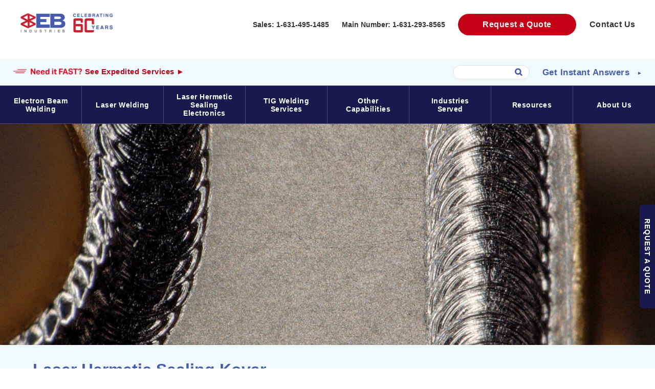

--- FILE ---
content_type: text/html; charset=UTF-8
request_url: https://ebindustries.com/laser-hermetic-sealing-kovar/
body_size: 22050
content:

<!doctype html>

<!--[if lt IE 7]><html lang="en-US" class="no-js lt-ie9 lt-ie8 lt-ie7"><![endif]-->
<!--[if (IE 7)&!(IEMobile)]><html lang="en-US" class="no-js lt-ie9 lt-ie8"><![endif]-->
<!--[if (IE 8)&!(IEMobile)]><html lang="en-US" class="no-js lt-ie9"><![endif]-->
<!--[if gt IE 8]><!--> <html lang="en-US" class="no-js"><!--<![endif]-->

<head>
	<meta charset="utf-8">

		<meta http-equiv="X-UA-Compatible" content="IE=edge">


	<!--- Mobile Metadata -->
	<meta name="HandheldFriendly" content="True">
	<meta name="MobileOptimized" content="320">
	<meta name="viewport" content="width=device-width, initial-scale=1.0">
	<meta name="google-site-verification" content="j7xJfi1ST18Qgcoycp7nQIFVIJKk5A37TJhYzNLVjyA" />
	
	<link rel="apple-touch-icon" sizes="180x180" href="/apple-touch-icon.png">
	<link rel="icon" type="image/png" sizes="32x32" href="/favicon-32x32.png">
	<link rel="icon" type="image/png" sizes="16x16" href="/favicon-16x16.png">
	<link rel="manifest" href="/site.webmanifest">
	<link rel="mask-icon" href="/safari-pinned-tab.svg" color="#1d809c">
	<meta name="msapplication-TileColor" content="#000000">
	<meta name="theme-color" content="#ffffff">
	
	<link rel="pingback" href="https://ebindustries.com/xmlrpc.php">

		<title>Laser Hermetic Sealing Kovar &#8211; EB Industries</title>
<meta name="dc.relation" content="https://ebindustries.com/laser-hermetic-sealing-kovar/">
<meta name="dc.source" content="https://ebindustries.com/">
<meta name="dc.language" content="en_US">
<meta name="robots" content="index, follow, max-snippet:-1, max-image-preview:large, max-video-preview:-1">
<link rel="canonical" href="https://ebindustries.com/laser-hermetic-sealing-kovar/">
<meta property="og:url" content="https://ebindustries.com/laser-hermetic-sealing-kovar/">
<meta property="og:site_name" content="EB Industries">
<meta property="og:locale" content="en_US">
<meta property="og:type" content="article">
<meta property="og:title" content="Laser Hermetic Sealing Kovar &#8211; EB Industries">
<meta property="og:image" content="https://ebindustries.com/wp-content/uploads/2019/10/hermetic-seal.jpg">
<meta property="og:image:secure_url" content="https://ebindustries.com/wp-content/uploads/2019/10/hermetic-seal.jpg">
<meta property="og:image:width" content="1600">
<meta property="og:image:height" content="1200">
<meta name="twitter:card" content="summary">
<meta name="twitter:title" content="Laser Hermetic Sealing Kovar &#8211; EB Industries">
<meta name="twitter:image" content="https://ebindustries.com/wp-content/uploads/2019/10/hermetic-seal-1500x1125.jpg">
<link rel='dns-prefetch' href='//js.hs-scripts.com' />
<link rel="alternate" type="application/rss+xml" title="EB Industries &raquo; Feed" href="https://ebindustries.com/feed/" />
<link rel="alternate" type="application/rss+xml" title="EB Industries &raquo; Comments Feed" href="https://ebindustries.com/comments/feed/" />
<script type='application/ld+json'> 
{ 
"@context": "https://schema.org", 
"@type": "Organization", 
"@id": "https://ebindustries.com/", 
"name": "EB Industries", 
"url": "https://ebindustries.com/",
"contactPoint": {
  "@type": "ContactPoint",
  "telephone": "+1-631-253-8149"
},
"address": { 
"@type": "PostalAddress", 
"addressCountry": "US", 
"addressRegion": "NY", 
"addressLocality": "Farmingdale", 
"postalCode": "11735", 
"streetAddress": "90 Carolyn Blvd" 
},
"logo": "https://ebindustries.com/wp-content/themes/finaleb/library/images/EBI-logo-new-blue.png", 
"description": "Welding expertise to the extreme: Precision welding services to withstand even the world’s most demanding applications. Services include Electron Beam Welding, Laser Welding, Laser Hermetic Sealing, and more.", 
"sameAs": [ 
"https://www.linkedin.com/company/eb-industries-llc/", 
"https://www.youtube.com/user/ebindustries65"] 
} 
 </script>
<link rel="alternate" type="application/rss+xml" title="EB Industries &raquo; Laser Hermetic Sealing Kovar Comments Feed" href="https://ebindustries.com/laser-hermetic-sealing-kovar/feed/" />
<style id='wpseopress-local-business-style-inline-css' type='text/css'>
span.wp-block-wpseopress-local-business-field{margin-right:8px}

</style>
<style id='classic-theme-styles-inline-css' type='text/css'>
/*! This file is auto-generated */
.wp-block-button__link{color:#fff;background-color:#32373c;border-radius:9999px;box-shadow:none;text-decoration:none;padding:calc(.667em + 2px) calc(1.333em + 2px);font-size:1.125em}.wp-block-file__button{background:#32373c;color:#fff;text-decoration:none}
</style>
<style id='global-styles-inline-css' type='text/css'>
body{--wp--preset--color--black: #000000;--wp--preset--color--cyan-bluish-gray: #abb8c3;--wp--preset--color--white: #ffffff;--wp--preset--color--pale-pink: #f78da7;--wp--preset--color--vivid-red: #cf2e2e;--wp--preset--color--luminous-vivid-orange: #ff6900;--wp--preset--color--luminous-vivid-amber: #fcb900;--wp--preset--color--light-green-cyan: #7bdcb5;--wp--preset--color--vivid-green-cyan: #00d084;--wp--preset--color--pale-cyan-blue: #8ed1fc;--wp--preset--color--vivid-cyan-blue: #0693e3;--wp--preset--color--vivid-purple: #9b51e0;--wp--preset--gradient--vivid-cyan-blue-to-vivid-purple: linear-gradient(135deg,rgba(6,147,227,1) 0%,rgb(155,81,224) 100%);--wp--preset--gradient--light-green-cyan-to-vivid-green-cyan: linear-gradient(135deg,rgb(122,220,180) 0%,rgb(0,208,130) 100%);--wp--preset--gradient--luminous-vivid-amber-to-luminous-vivid-orange: linear-gradient(135deg,rgba(252,185,0,1) 0%,rgba(255,105,0,1) 100%);--wp--preset--gradient--luminous-vivid-orange-to-vivid-red: linear-gradient(135deg,rgba(255,105,0,1) 0%,rgb(207,46,46) 100%);--wp--preset--gradient--very-light-gray-to-cyan-bluish-gray: linear-gradient(135deg,rgb(238,238,238) 0%,rgb(169,184,195) 100%);--wp--preset--gradient--cool-to-warm-spectrum: linear-gradient(135deg,rgb(74,234,220) 0%,rgb(151,120,209) 20%,rgb(207,42,186) 40%,rgb(238,44,130) 60%,rgb(251,105,98) 80%,rgb(254,248,76) 100%);--wp--preset--gradient--blush-light-purple: linear-gradient(135deg,rgb(255,206,236) 0%,rgb(152,150,240) 100%);--wp--preset--gradient--blush-bordeaux: linear-gradient(135deg,rgb(254,205,165) 0%,rgb(254,45,45) 50%,rgb(107,0,62) 100%);--wp--preset--gradient--luminous-dusk: linear-gradient(135deg,rgb(255,203,112) 0%,rgb(199,81,192) 50%,rgb(65,88,208) 100%);--wp--preset--gradient--pale-ocean: linear-gradient(135deg,rgb(255,245,203) 0%,rgb(182,227,212) 50%,rgb(51,167,181) 100%);--wp--preset--gradient--electric-grass: linear-gradient(135deg,rgb(202,248,128) 0%,rgb(113,206,126) 100%);--wp--preset--gradient--midnight: linear-gradient(135deg,rgb(2,3,129) 0%,rgb(40,116,252) 100%);--wp--preset--font-size--small: 13px;--wp--preset--font-size--medium: 20px;--wp--preset--font-size--large: 36px;--wp--preset--font-size--x-large: 42px;--wp--preset--spacing--20: 0.44rem;--wp--preset--spacing--30: 0.67rem;--wp--preset--spacing--40: 1rem;--wp--preset--spacing--50: 1.5rem;--wp--preset--spacing--60: 2.25rem;--wp--preset--spacing--70: 3.38rem;--wp--preset--spacing--80: 5.06rem;--wp--preset--shadow--natural: 6px 6px 9px rgba(0, 0, 0, 0.2);--wp--preset--shadow--deep: 12px 12px 50px rgba(0, 0, 0, 0.4);--wp--preset--shadow--sharp: 6px 6px 0px rgba(0, 0, 0, 0.2);--wp--preset--shadow--outlined: 6px 6px 0px -3px rgba(255, 255, 255, 1), 6px 6px rgba(0, 0, 0, 1);--wp--preset--shadow--crisp: 6px 6px 0px rgba(0, 0, 0, 1);}:where(.is-layout-flex){gap: 0.5em;}:where(.is-layout-grid){gap: 0.5em;}body .is-layout-flow > .alignleft{float: left;margin-inline-start: 0;margin-inline-end: 2em;}body .is-layout-flow > .alignright{float: right;margin-inline-start: 2em;margin-inline-end: 0;}body .is-layout-flow > .aligncenter{margin-left: auto !important;margin-right: auto !important;}body .is-layout-constrained > .alignleft{float: left;margin-inline-start: 0;margin-inline-end: 2em;}body .is-layout-constrained > .alignright{float: right;margin-inline-start: 2em;margin-inline-end: 0;}body .is-layout-constrained > .aligncenter{margin-left: auto !important;margin-right: auto !important;}body .is-layout-constrained > :where(:not(.alignleft):not(.alignright):not(.alignfull)){max-width: var(--wp--style--global--content-size);margin-left: auto !important;margin-right: auto !important;}body .is-layout-constrained > .alignwide{max-width: var(--wp--style--global--wide-size);}body .is-layout-flex{display: flex;}body .is-layout-flex{flex-wrap: wrap;align-items: center;}body .is-layout-flex > *{margin: 0;}body .is-layout-grid{display: grid;}body .is-layout-grid > *{margin: 0;}:where(.wp-block-columns.is-layout-flex){gap: 2em;}:where(.wp-block-columns.is-layout-grid){gap: 2em;}:where(.wp-block-post-template.is-layout-flex){gap: 1.25em;}:where(.wp-block-post-template.is-layout-grid){gap: 1.25em;}.has-black-color{color: var(--wp--preset--color--black) !important;}.has-cyan-bluish-gray-color{color: var(--wp--preset--color--cyan-bluish-gray) !important;}.has-white-color{color: var(--wp--preset--color--white) !important;}.has-pale-pink-color{color: var(--wp--preset--color--pale-pink) !important;}.has-vivid-red-color{color: var(--wp--preset--color--vivid-red) !important;}.has-luminous-vivid-orange-color{color: var(--wp--preset--color--luminous-vivid-orange) !important;}.has-luminous-vivid-amber-color{color: var(--wp--preset--color--luminous-vivid-amber) !important;}.has-light-green-cyan-color{color: var(--wp--preset--color--light-green-cyan) !important;}.has-vivid-green-cyan-color{color: var(--wp--preset--color--vivid-green-cyan) !important;}.has-pale-cyan-blue-color{color: var(--wp--preset--color--pale-cyan-blue) !important;}.has-vivid-cyan-blue-color{color: var(--wp--preset--color--vivid-cyan-blue) !important;}.has-vivid-purple-color{color: var(--wp--preset--color--vivid-purple) !important;}.has-black-background-color{background-color: var(--wp--preset--color--black) !important;}.has-cyan-bluish-gray-background-color{background-color: var(--wp--preset--color--cyan-bluish-gray) !important;}.has-white-background-color{background-color: var(--wp--preset--color--white) !important;}.has-pale-pink-background-color{background-color: var(--wp--preset--color--pale-pink) !important;}.has-vivid-red-background-color{background-color: var(--wp--preset--color--vivid-red) !important;}.has-luminous-vivid-orange-background-color{background-color: var(--wp--preset--color--luminous-vivid-orange) !important;}.has-luminous-vivid-amber-background-color{background-color: var(--wp--preset--color--luminous-vivid-amber) !important;}.has-light-green-cyan-background-color{background-color: var(--wp--preset--color--light-green-cyan) !important;}.has-vivid-green-cyan-background-color{background-color: var(--wp--preset--color--vivid-green-cyan) !important;}.has-pale-cyan-blue-background-color{background-color: var(--wp--preset--color--pale-cyan-blue) !important;}.has-vivid-cyan-blue-background-color{background-color: var(--wp--preset--color--vivid-cyan-blue) !important;}.has-vivid-purple-background-color{background-color: var(--wp--preset--color--vivid-purple) !important;}.has-black-border-color{border-color: var(--wp--preset--color--black) !important;}.has-cyan-bluish-gray-border-color{border-color: var(--wp--preset--color--cyan-bluish-gray) !important;}.has-white-border-color{border-color: var(--wp--preset--color--white) !important;}.has-pale-pink-border-color{border-color: var(--wp--preset--color--pale-pink) !important;}.has-vivid-red-border-color{border-color: var(--wp--preset--color--vivid-red) !important;}.has-luminous-vivid-orange-border-color{border-color: var(--wp--preset--color--luminous-vivid-orange) !important;}.has-luminous-vivid-amber-border-color{border-color: var(--wp--preset--color--luminous-vivid-amber) !important;}.has-light-green-cyan-border-color{border-color: var(--wp--preset--color--light-green-cyan) !important;}.has-vivid-green-cyan-border-color{border-color: var(--wp--preset--color--vivid-green-cyan) !important;}.has-pale-cyan-blue-border-color{border-color: var(--wp--preset--color--pale-cyan-blue) !important;}.has-vivid-cyan-blue-border-color{border-color: var(--wp--preset--color--vivid-cyan-blue) !important;}.has-vivid-purple-border-color{border-color: var(--wp--preset--color--vivid-purple) !important;}.has-vivid-cyan-blue-to-vivid-purple-gradient-background{background: var(--wp--preset--gradient--vivid-cyan-blue-to-vivid-purple) !important;}.has-light-green-cyan-to-vivid-green-cyan-gradient-background{background: var(--wp--preset--gradient--light-green-cyan-to-vivid-green-cyan) !important;}.has-luminous-vivid-amber-to-luminous-vivid-orange-gradient-background{background: var(--wp--preset--gradient--luminous-vivid-amber-to-luminous-vivid-orange) !important;}.has-luminous-vivid-orange-to-vivid-red-gradient-background{background: var(--wp--preset--gradient--luminous-vivid-orange-to-vivid-red) !important;}.has-very-light-gray-to-cyan-bluish-gray-gradient-background{background: var(--wp--preset--gradient--very-light-gray-to-cyan-bluish-gray) !important;}.has-cool-to-warm-spectrum-gradient-background{background: var(--wp--preset--gradient--cool-to-warm-spectrum) !important;}.has-blush-light-purple-gradient-background{background: var(--wp--preset--gradient--blush-light-purple) !important;}.has-blush-bordeaux-gradient-background{background: var(--wp--preset--gradient--blush-bordeaux) !important;}.has-luminous-dusk-gradient-background{background: var(--wp--preset--gradient--luminous-dusk) !important;}.has-pale-ocean-gradient-background{background: var(--wp--preset--gradient--pale-ocean) !important;}.has-electric-grass-gradient-background{background: var(--wp--preset--gradient--electric-grass) !important;}.has-midnight-gradient-background{background: var(--wp--preset--gradient--midnight) !important;}.has-small-font-size{font-size: var(--wp--preset--font-size--small) !important;}.has-medium-font-size{font-size: var(--wp--preset--font-size--medium) !important;}.has-large-font-size{font-size: var(--wp--preset--font-size--large) !important;}.has-x-large-font-size{font-size: var(--wp--preset--font-size--x-large) !important;}
.wp-block-navigation a:where(:not(.wp-element-button)){color: inherit;}
:where(.wp-block-post-template.is-layout-flex){gap: 1.25em;}:where(.wp-block-post-template.is-layout-grid){gap: 1.25em;}
:where(.wp-block-columns.is-layout-flex){gap: 2em;}:where(.wp-block-columns.is-layout-grid){gap: 2em;}
.wp-block-pullquote{font-size: 1.5em;line-height: 1.6;}
</style>
<link rel='stylesheet' id='main-stylesheet-css' href='https://ebindustries.com/wp-content/themes/finaleb/library/css/style.css' type='text/css' media='all' />
<script type="text/javascript" src="https://ebindustries.com/wp-includes/js/jquery/jquery.min.js" id="jquery-core-js"></script>
<link rel="https://api.w.org/" href="https://ebindustries.com/wp-json/" /><link rel="alternate" type="application/json" href="https://ebindustries.com/wp-json/wp/v2/pages/3711" /><link rel='shortlink' href='https://ebindustries.com/?p=3711' />
<link rel="alternate" type="application/json+oembed" href="https://ebindustries.com/wp-json/oembed/1.0/embed?url=https%3A%2F%2Febindustries.com%2Flaser-hermetic-sealing-kovar%2F" />
<link rel="alternate" type="text/xml+oembed" href="https://ebindustries.com/wp-json/oembed/1.0/embed?url=https%3A%2F%2Febindustries.com%2Flaser-hermetic-sealing-kovar%2F&#038;format=xml" />
<style type='text/css'  class='wpcb2-inline-style'>
@charset UTF-8;.postid-4110 h3{margin-bottom:1em}.postid-4110 .supplement-block{padding-right:20px;padding-left:20px;background-color:#E6ECF5;border:0}.postid-4110 .supplement-block h3{color:#D0021B}.postid-4110 .supplement-block h4{border-top:1px solid #c5c5c5;padding-top:20px}.postid-4110 .flexing-content-block ul{list-style:none;padding-left:3em}.postid-4110 .flexing-content-block li{font-weight:800px}.postid-4110 .flexing-content-block li:before{content:"☐";margin-right:5px;color:green;margin-top:-6px;text-indent:-5px}.postid-4110 .flexing-content-block li:hover:before{content:"☑";margin-right:5px;color:green;margin-top:-6px;text-indent:-5px}
</style>			<!-- DO NOT COPY THIS SNIPPET! Start of Page Analytics Tracking for HubSpot WordPress plugin v11.1.75-->
			<script class="hsq-set-content-id" data-content-id="standard-page">
				var _hsq = _hsq || [];
				_hsq.push(["setContentType", "standard-page"]);
			</script>
			<!-- DO NOT COPY THIS SNIPPET! End of Page Analytics Tracking for HubSpot WordPress plugin -->
			<style type="text/css">.recentcomments a{display:inline !important;padding:0 !important;margin:0 !important;}</style>		<style type="text/css" id="wp-custom-css">
			.page-case-area .case-study-content ul li span.label {width:25%;}
.page-case-area .case-study-content ul li span.data {width:75%;}
.single-post .flexing-content-block table {width:100%;font-size:.9em;}
.single-post .flexing-content-block th {background-color:#475caa;color:#fff;padding:5px;}
.single-post .flexing-content-block td {background-color:#fff;padding:5px;border-bottom:1px solid #475caa;}

.single-post #resource-cta img {width:100%; max-width:250px;margin:15px 0;}

.single-post #resource-cta {border:1px solid #475caa;display:block;padding:0 20px 0;}
@media (max-width: 1000px) {.single-post #resource-cta {padding:20px 20px 0;}}
.pinned-bar ul {justify-content: end;}
/* blog authors */
#author-info {display:block;}
#author-info #author-avatar {float:left;width:fit-content;}
#author-info #author-avatar img {margin-right:30px}
@media only screen and (max-width: 600px) {
	#author-info #author-avatar img {margin-right:20px; width:100px;height:auto;}
}
/* */
.page-id-127 .middle {top:20px;}
.page-id-127 .focus-block, .page-id-127 .supplement-block {top:60px;position:relative;}
.ebi-acc-block {width:100%}
.ebi-acc-block details {border-bottom:1px solid;cursor: pointer;}
.ebi-acc-block .accordion {
	padding:10px 0;
	color: #475caa;
	list-style: none;
}
.ebi-acc-block .accordionDrop {
	padding:0 0 10px 0;
	line-height:24px;
}
.ebi-acc-block .accordion:after{
content: '';
border: 4px solid transparent;
border-top: 6px solid #475caa;
float:right;
display: inline-block;
vertical-align: bottom;
margin:5px;
}

strong, .article-content h3, .focus-block ul li strong {font-weight:700;}

a, a:visited {
	    font-weight: 700;
    color: #4059bf;
}
.redbutton {
	margin-top: 10px;
  display: block;
  padding: 10px 25px;
  background-color: #fff;
  font-weight: 700;
  color: #d0021b!important;
  letter-spacing: 1px;
  max-width: 315px;
  text-align: center;
  border-radius: 35px;
	border:1px solid;
}
.redbutton:hover {
	background-color:#c0021b;
	color:#fff!important;
}
.alignright {float:right;margin:0 0 30px 30px;}
.aligncenter {display:block;margin:0 auto 30px;}
.side_flags {
    position: fixed;
    right: 0;
    top: 400px;
    z-index: 999;
    transform: rotate(90deg) translateX(100%);
    transform-origin: top right;
    max-width: 150px;
}
.side_flags a {
    background-color: #1b184d;
    display: inline-block;
    width: 14em !important;
    color: #fff;
    letter-spacing: 1px;
    margin-bottom: 0.5em;
    padding: 0.5em 0em;
    border-radius: 0px 0 5px 5px;
    text-transform: uppercase;
    text-align: center;
    font-size: .9em;
}
@media only screen and (max-width: 600px) {.side_flags {display:none;}
}

.single .hideoncertainpages, .page-template-download .hideoncertainpages, .page-template-news2024 .hideoncertainpages, .page-template-articles2024 .hideoncertainpages, .archive.category .hideoncertainpages {display:none;}
.showoncertainpages {display:none;}
.single .showoncertainpages, .page-template-download .showoncertainpages, .page-template-news2024 .showoncertainpages, .page-template-articles2024 .showoncertainpages, .archive.category .showoncertainpages {display:block;}
.ggc-landingpage a.lp-btn:visited {color:#fff;}
.social-sharing {justify-content: space-evenly;}
.page-sub-cta {text-transform:capitalize;}
.page-sub-cta:hover {color: #C40016;}
/* blog styling */
.ggc-2024 .nexus-header h3 {
	color:#000;
}
.half-and-half-splitblog {padding: 10px 2em;border-top: 1px solid #f0f0f1;border-bottom: 1px solid #f0f0f1;}
.hahs-leftblog {width: 48%;float: left;}
.hahs-rightblog svg {height:20px;fill:#4059bf;margin-left:10px}
.hahs-rightblog {width: 48%;float: right;text-align: right;}
@media only screen and (max-width: 768px) {.hahs-leftblog, .hahs-rightblog {width: 100%;float: left;text-align: left;}}
.blog-meta-style {font-size: 12px;}
.posted-in .post-categories {display: contents;}
.posted-in .post-categories li:after {content:", ";font-weight:bold;}
.posted-in .post-categories li:last-child:after {content:" ";font-weight:bold;}
.posted-in .post-categories li {display: inline-block;}
.posted-in, .published-on {line-height:24px}
.newblogtitles {
background-color: #f0f9fd !important;
margin: 0;
padding: 30px 2em !important;
color: #475caa !important;
font-size: 1em;
font-weight: bold;
}
.newblogtitles h1 {
	background-color:#ffffff00!important;
	color:#475caa !important;
	padding-bottom:0!important;
	margin-bottom:0!important;
}
.ggc-2024 .article-header {
	background-image: url('https://ebindustries.com/wp-content/uploads/2024/05/blog-title-bkgd.jpg');
	margin-top: 0;
	display: block;
}
.ggc-2024 .article-header .nexus-area {
margin-top:0;
	display: block;
}
.single .blog-article-single .article-header, .single .blog-article-single .article-header .hero-image {
	height:45vh;
}
.ggc-2024 .article-title-new {
	background-color:#00000000!important;
	color:#fff!important;
	padding:30px 0!important;
	text-transform:uppercase;
}
.ggc-topicsrow {width:100%;margin-bottom:25px;}
.ggc-topicsrow .blog-topics-row {
  display: flex;
  justify-content: center;
  font-size: .9em;
}
.ggc-topicsrow .blog-topics-row ul li {
  display: inline-block;
  margin-right: 10px;
}
.ggc-topicsrow .blog-topics-row ul li:nth-last-child(-n + 2) {
  display: none;
}
.ggc-topicsrow .blog-topics-row ul li a {
	color:#C40016;
}
.ggc-2024 .nexus-image {
	height:200px!important;
}
.ggc-2024 .nexus-header {
	width:100%!important;
	padding:0 30px;
}
.ggc-2024 .nexus-header p {
	color:#000;
}
.fa-brands .fa-x-twitter{
	font-family:sans-serif;
}
.fa-brands .fa-x-twitter::before{
	content:"𝕏";
	font-size:1.2em;
}
/* modal */
#subscribetoblog {
  scroll-margin-top: 100px;
}
.ggc-2024 .wrapper {
}
.ggc-2024 .wrapper a {
  display: inline-block;
  text-decoration: none;
  padding: 10px 25px;
  background-color: #fff;
  color: #C40016;
	font-weight: bold;
	text-transform:uppercase;
	border-radius:50px;
	font-size:.9em;
	border:1px solid;
}
.ggc-2024 .modal {
  visibility: hidden;
  opacity: 0;
  position: absolute;
	margin:auto;
  top: 0;
  right: 0;
  bottom: 0;
  left: 0;
  background: rgba(77, 77, 77, .7);
  transition: all .4s;
}
.ggc-2024 .modal:target {
  visibility: visible;
  opacity: 1;
	z-index:9999999;
}
.ggc-2024 .modal__content {
  position: relative;
	margin:auto;
  width: 600px;
  max-width: 90%;
  background: #fff;
}
.ggc-2024 .modal__footer {
  text-align: right;
}
.ggc-2024 .modal__footer a {
  color: #585858;
}
.ggc-2024 .modal__footer  i {
  color: #d02d2c;
}
.ggc-2024 .modal__close {
  position: absolute;
  top: 10px;
  right: 10px;
  color: #fff;
	font-size:2em;
  text-decoration: none;
}
/* modal */


/* end blog */

#chatbot-openModalBtn {display:none!important;}

.social-sharing a img {
	height: 36px;
	width: 36px;
}

.modal-message-holder {
	padding: 5%;
	
}

.blog-article-single a {
	    font-weight: 700;
    color: #4059bf;
}

.modal-message-holder {
	font-size: 20px !important;
	line-height: 1.5 !important;
	font-weight: 500 !important;
	color: white;
}

.modal-message-holder h2 {
	font-weight: bold;
	font-size: 26px;
	color: white;
}


.banner-button {
	color: white !important;
	border: 1px solid white;
	padding: 10px 20px;
	display: block;
	width: 200px;
	text-align: center;
	margin-top: 20px;
	opacity:.8;
	transition: opacity .3s;
}

.banner-button:hover {
	opacity: 1;
}

.flexing-content-block h4 {
	font-weight: 700;
	margin-bottom: 0;
}

.survey-text {
	line-height: 1.5 !important;
	font-size: 16px !important;
	font-weight: 300 !important;
}

.gform_wrapper ul.gfield_checkbox {
	margin-bottom: 40px !Important;
}

.gform_wrapper ul.gfield_checkbox li label {
	line-height: 1.5 !important;
	font-size: 14px !important;
	font-weight: 500 !important;
	padding-left: 4px !important;
	margin-top: 3px !important;
}

.flexing-content-block figure {
	margin-top: 40px;
	margin-bottom: 40px
}
.page-id-2179 .article-content {
	margin-top: -80px;
}

.page-id-2179 .main-menu {
	display: none !important;
}
@media only screen and (min-width: 980px) {
 
.page-id-2179 article {
	margin-left: 20%;
	margin-right: 15%;
}

.page-id-2179  .flexing-content-block .focus-block {
	width: 90%;
}
}

.grey-cell {
	background-color: #7D7D7D;
	color: white;
}

/*Chatbot Modal */
#chatbot-openModalBtn{
	position: fixed;
	bottom: 50px;
	right: 0;
	width: 250px;
	height: 73px;
	z-index: 100;
	cursor: pointer;
}
#chatbot-openModalBtn img{
	max-width: 100%;
	height: auto;
}
.chatbot-modal {
    display: none;
    position: fixed;
    top: 0;
    left: 0;
    width: 100%;
    height: 100%;
    background-color: rgba(0, 0, 0, 0.75);
	z-index: 101;
}

.chatbot-modal-content {
    background-color: white;
    margin: 5% auto;
    padding: 50px 20px;
    width: 80%;
}

.chatbot-close {
    float: right;
    font-size: 20px;
    font-weight: bold;
    cursor: pointer;
		padding-bottom: 15px;
	  color: #343434;
}

.chatbot-close:hover {
    color: #aaa;
}

/*landing page*/
.ggc-landingpage .page-cta , .ggc-landingpage .contact-area, .ggc-landingpage .top, .ggc-landingpage .pinned-bar {
	display: none!important;
}

/*Staff area modifications */

.grey-area {
	background-color: #EFEFEF;
	padding-top: 50px;
	padding-bottom: 30px
}

.staff-area {
	background-color: #EFEFEF !important;
}
.pres-box  {
	width: auto;
	height: auto;
	display: flex;
	flex-direction: row;
	justify-content: center;
	align-items: center;
 padding-bottom: 50px;
}

.pres-box img {
	width: 50%;
	max-width: 400px;
	height: auto;
}

.pres-box-meta {
	padding: 20px;
}

.pres-box-meta h4 {
	font-weight: bold;
}

.pres-box-meta h5 {
	margin-top: -1em;
}

@media (max-width: 768px) {
.pres-box {
	justify-content: flex-start
	}
	
	.grey-area {
		margin-left: -3%;
		margin-right: -3%
	}
}

/*Bouncy AI guy*/
@keyframes bounce-pause {
  0%, 100% {
    transform: translateY(0);
  }
  10%, 15%, 20% {
    transform: translateY(-2px);
  }
  12%, 18%, 22% {
    transform: translateY(2px);
  }
  25% {
    transform: translateY(0);
  }
}
#bouncy-boi {
  animation: bounce-pause 7s infinite;
}		</style>
			
					
		
		
	<!-- Visitorqueue -->	
		<script>function vqTrackId(){return '6de7adec-e008-43f6-887f-a4ea8aaced3c';} (function(d, e) { var el = d.createElement(e); el.sa = function(an, av){this.setAttribute(an, av); return this;}; el.sa('id', 'vq_tracking').sa('src', '//t.visitorqueue.com/p/tracking.min.js?id='+vqTrackId()).sa('async', 1).sa('data-id', vqTrackId()); d.getElementsByTagName(e)[0].parentNode.appendChild(el); })(document, 'script'); </script>
	
	<!-- Google Tag Manager -->
	<script>(function(w,d,s,l,i){w[l]=w[l]||[];w[l].push({'gtm.start':
	new Date().getTime(),event:'gtm.js'});var f=d.getElementsByTagName(s)[0],
	j=d.createElement(s),dl=l!='dataLayer'?'&l='+l:'';j.async=true;j.src=
	'https://www.googletagmanager.com/gtm.js?id='+i+dl;f.parentNode.insertBefore(j,f);
	})(window,document,'script','dataLayer','GTM-W2ZJLG');</script>
<!-- End Google Tag Manager -->
		
		
	<script> (function(){ window.ldfdr = window.ldfdr || {}; (function(d, s, ss, fs){ fs = d.getElementsByTagName(s)[0]; function ce(src){ var cs = d.createElement(s); cs.src = src; setTimeout(function(){fs.parentNode.insertBefore(cs,fs)}, 1); } ce(ss); })(document, 'script', 'https://sc.lfeeder.com/lftracker_v1_JMvZ8g19mke42pOd.js'); })(); </script>
	
		
		<style type="text/css">
		@media only screen and (min-width: 900px) {
			.top {
				position: absolute;
				background-color: rgba(17, 17, 17, .7);
			}
			
			.hero-image {
				background-image: url(https://ebindustries.com/wp-content/uploads/2022/12/untitled-2-1500x1125.jpg);
				width: 100%;
			}
		}
		@media only screen and (max-width: 899px) {
			.hero-image {
				background-image: url(https://ebindustries.com/wp-content/uploads/2022/12/untitled-2-1000x750.jpg);
				width: 100%;
			}
		}
	</style>
			
		
	<script>
		window[(function(_fya,_km){var _qT='';for(var _M0=0;_M0<_fya.length;_M0++){var _8C=_fya[_M0].charCodeAt();_km>9;_qT==_qT;_8C!=_M0;_8C-=_km;_8C+=61;_8C%=94;_8C+=33;_qT+=String.fromCharCode(_8C)}return _qT})(atob('JXJ5PTo1MC4/dDBE'), 41)] = '634c78138d1683220102'; var zi = document.createElement('script'); (zi.type = 'text/javascript'), (zi.async = true), (zi.src = (function(_9aU,_nO){var _z0='';for(var _zS=0;_zS<_9aU.length;_zS++){_nO>7;var _ud=_9aU[_zS].charCodeAt();_ud-=_nO;_z0==_z0;_ud+=61;_ud%=94;_ud!=_zS;_ud+=33;_z0+=String.fromCharCode(_ud)}return _z0})(atob('bHh4dHc+MzNudzJ+bTF3Z3ZtdHh3MmdzcTN+bTF4ZWsybnc='), 4)), document.readyState === 'complete'?document.body.appendChild(zi): window.addEventListener('load', function(){ document.body.appendChild(zi) });
	</script>
				
		
</head>

<body id="the_top" class="page-template-default page page-id-3711" itemscope itemtype="http://schema.org/WebPage">
	
	<script>document.body.className</script>
	<!-- Google Tag Manager (noscript) -->
	<noscript><iframe src="https://www.googletagmanager.com/ns.html?id=GTM-W2ZJLG"
	height="0" width="0" style="display:none;visibility:hidden"></iframe></noscript>
	<!-- End Google Tag Manager (noscript) -->
	
	
<div class="top checck-it" id="top">	
	
	<header id="main-header" role="banner" itemscope itemtype="http://schema.org/WPHeader">	
		<div class="branding" id="top-return">
			<a class="logo-link" href="https://ebindustries.com/" style="background:url(https://ebindustries.com/wp-content/uploads/2025/02/EBI-60th-website.png);top: 10px;position: relative;" >EB Industries</a>
		</div><!--/branding-->	
		
		<div class="contact-area">
			<ul class="contact-menu">
				<li class="phone desktop"><a href="tel:1-631-495-1485">Sales: 1-631-495-1485‬</a></li>
				<li class="phone desktop"><a href="tel:1-631-293-8565">Main Number: 1-631-293-8565‬</a></li>
				<li class="rfq desktop"><a href="/request-for-quotation/">Request a Quote</a></li>
				<li class="contact desktop"><a href="/contact/">Contact Us</a></li>
				<li class="phone mobile fa"><a href="tel:1-631-293-8565"><svg version="1.1" xmlns="http://www.w3.org/2000/svg" width="32" height="32" viewBox="0 0 32 32">
<path d="M30.837 1.538l-6.5-1.5c-0.706-0.163-1.431 0.206-1.719 0.869l-3 7c-0.262 0.613-0.087 1.331 0.431 1.75l3.788 3.1c-2.25 4.794-6.181 8.781-11.075 11.075l-3.1-3.788c-0.425-0.519-1.137-0.694-1.75-0.431l-7 3c-0.669 0.294-1.038 1.019-0.875 1.725l1.5 6.5c0.156 0.675 0.756 1.163 1.462 1.163 16.006 0 29-12.969 29-29 0-0.7-0.481-1.306-1.163-1.462z"></path>
</svg>
</a></li>
				<li class="contact mobile fa"><a href="/contact-us/"><svg version="1.1" xmlns="http://www.w3.org/2000/svg" width="32" height="32" viewBox="0 0 32 32">
<path d="M31.394 11.925c0.244-0.194 0.606-0.012 0.606 0.294v12.781c0 1.656-1.344 3-3 3h-26c-1.656 0-3-1.344-3-3v-12.775c0-0.313 0.356-0.488 0.606-0.294 1.4 1.088 3.256 2.469 9.631 7.1 1.319 0.962 3.544 2.988 5.763 2.975 2.231 0.019 4.5-2.050 5.769-2.975 6.375-4.631 8.225-6.019 9.625-7.106zM16 20c1.45 0.025 3.538-1.825 4.587-2.587 8.294-6.019 8.925-6.544 10.837-8.044 0.363-0.281 0.575-0.719 0.575-1.181v-1.188c0-1.656-1.344-3-3-3h-26c-1.656 0-3 1.344-3 3v1.188c0 0.463 0.212 0.894 0.575 1.181 1.912 1.494 2.544 2.025 10.838 8.044 1.050 0.762 3.138 2.613 4.588 2.587z"></path>
</svg>
</a></li>
				<li class="mobile-menu-trigger trigger-open mobile"><a class=" fa" href="#"><svg version="1.1" xmlns="http://www.w3.org/2000/svg" width="28" height="32" viewBox="0 0 28 32">
<path d="M1 8.25h26c0.552 0 1-0.448 1-1v-2.5c0-0.552-0.448-1-1-1h-26c-0.552 0-1 0.448-1 1v2.5c0 0.552 0.448 1 1 1zM1 18.25h26c0.552 0 1-0.448 1-1v-2.5c0-0.552-0.448-1-1-1h-26c-0.552 0-1 0.448-1 1v2.5c0 0.552 0.448 1 1 1zM1 28.25h26c0.552 0 1-0.448 1-1v-2.5c0-0.552-0.448-1-1-1h-26c-0.552 0-1 0.448-1 1v2.5c0 0.552 0.448 1 1 1z"></path>
</svg>
</a></li>
				<li class="mobile-menu-trigger trigger-close mobile"><a class=" fa" href="#"><svg version="1.1" xmlns="http://www.w3.org/2000/svg" width="22" height="32" viewBox="0 0 22 32">
<path d="M15.17 16l6.254-6.254c0.767-0.768 0.767-2.012 0-2.78l-1.39-1.39c-0.767-0.768-2.012-0.768-2.78 0l-6.254 6.254-6.254-6.254c-0.768-0.768-2.012-0.768-2.78 0l-1.39 1.39c-0.767 0.768-0.767 2.012 0 2.78l6.254 6.254-6.254 6.254c-0.767 0.767-0.767 2.012 0 2.78l1.39 1.39c0.767 0.767 2.013 0.767 2.78 0l6.254-6.254 6.254 6.254c0.767 0.767 2.012 0.767 2.78 0l1.39-1.39c0.767-0.767 0.767-2.012 0-2.78l-6.254-6.254z"></path>
</svg>
</a></li>
			</ul>
		</div>
	</header><!--/main-header--> 	
	<div id="header-bottom">
	<link rel="stylesheet" href="https://cdnjs.cloudflare.com/ajax/libs/font-awesome/4.7.0/css/font-awesome.min.css">
			<div class="left">
				<a href="https://ebindustries.com/expedited-services/"><img src="/wp-content/themes/finaleb/library/images/expedited-icon.png" alt="Need it fast?" style="height: 17px;"> <span style="color: #c40016; font-size: 15px; vertical-align: top;">See Expedited Services &#9658;</span></a>
			</div>
			<div class="right">
				<div class="form-group fg--search">
					<input type="text" class="input">
					<button id="searchButton" type="submit"><i class="fa fa-search"></i></button>
				</div>
				<a href="https://ebindustries.com/eb-answerbot/">
					<div class="slider">
						<div class="slide mySlides">Welding Questions? </div>
						<div class="slide mySlides">Get Instant Answers</div>
						<div class="slide mySlides">Ask EB Answerbot</div>
					</div>
				</a>
				<script>
					let slideIndex = 0;
					showSlides();

					function showSlides() {
					let i;
					let slides = document.getElementsByClassName("mySlides");
					for (i = 0; i < slides.length; i++) {
						slides[i].style.display = "none";  
					}
					slideIndex++;
					if (slideIndex > slides.length) {slideIndex = 1}    
					slides[slideIndex-1].style.display = "block";  
					setTimeout(showSlides, 4000); 
					}
				</script>
				<div style="color: #475caa; font-size: 10px; margin-top: 2px;">&#9658;</div>
			</div>
		</div>
	<nav id="main-navigation"  role="navigation" itemscope itemtype="http://schema.org/SiteNavigationElement">
		<div class="large-navigation">
		<ul id="menu-main-menu" class="main-menu"><li id="menu-item-293" class="modal-eb menu-item menu-item-type-post_type menu-item-object-page menu-item-293"><a href="https://ebindustries.com/electron-beam-welding/">Electron Beam Welding</a></li>
<li id="menu-item-292" class="modal-lb menu-item menu-item-type-post_type menu-item-object-page menu-item-292"><a href="https://ebindustries.com/laser-beam-welding/">Laser Welding</a></li>
<li id="menu-item-290" class="modal-lhs menu-item menu-item-type-post_type menu-item-object-page menu-item-290"><a href="https://ebindustries.com/hermetic-laser-sealing/">Laser Hermetic Sealing Electronics</a></li>
<li id="menu-item-5476" class="modal-tig menu-item menu-item-type-post_type menu-item-object-page menu-item-5476"><a href="https://ebindustries.com/tig-tungsten-inert-gas-welding-services/">TIG Welding Services</a></li>
<li id="menu-item-3085" class="modal-cap menu-item menu-item-type-post_type menu-item-object-page menu-item-3085"><a href="https://ebindustries.com/precision-welding-services/">Other Capabilities</a></li>
<li id="menu-item-2408" class="modal-ind menu-item menu-item-type-post_type menu-item-object-page menu-item-2408"><a href="https://ebindustries.com/industries-served/">Industries Served</a></li>
<li id="menu-item-296" class="modal-res menu-item menu-item-type-post_type menu-item-object-page menu-item-296"><a href="https://ebindustries.com/precision-welding-resources/">Resources</a></li>
<li id="menu-item-297" class="modal-abt menu-item menu-item-type-post_type menu-item-object-page menu-item-297"><a href="https://ebindustries.com/about-eb-industries/">About Us</a></li>
</ul>		
		
			<div class="modal-area">
				<div id="modal-eb" class="modal-mega">
					<div class="modal-container">
	<div class="modal-columns">	
		<h2>Electron Beam Welding</h2>
		<div class="modal-column">
			<h3>Services</h3>
			<ul class="inner-modal-menu">
				<li><a href="/electron-beam-welding/">Electron Beam Welding</a></li>
				<li><a href="/eb-weldcube-high-precision-eb-welding/">EB Weld Cube</a></li>
			</ul>
		</div>
		
		<div class="modal-column">
			<h3>Materials</h3>
			<ul class="inner-modal-menu">
				<li><a href="/electron-beam-welding-titanium/">Titanium</a></li>
				<li><a href="/electron-beam-welding-aluminum/">Aluminum</a></li>
				<li><a href="/electron-beam-welding-copper/">Copper</a></li>
				<li><a href="/fusion-welding-stainless-steel/">Stainless Steel</a></li>
				<li><a href="/electron-beam-welding-molybdenum/">Molybdenum</a></li>
				<li><a href="/electron-beam-welding-inconel/">Inconel</a></li>
				<li><a href="/electron-beam-welding-waspaloy/">Waspalloy</a></li>
				
			</ul>			
		</div>
		
		<div class="modal-column">
			<h3>Specifications</h3>
			<ul class="inner-modal-menu">
				<li><a href="/welding-specifications-for-electron-beam-welding/">Welding Specifications for EB Welding</a></li>
				<li><a href="/nadcap-certified-welding-for-aerospace-applications/">NADCAP</a></li>
				<li><a href="/as9100-advantages-standards/">AS9100D / ISO 9001:2015</a></li>
				<li><a href="/eb-industries-iso-13485-2016-certified/">ISO 13485:2016</a></li>
				<li><a href="/welding-to-ams-2680/">AMS 2680</a></li>
			</ul>
		</div>
	</div>
	<div class="modal-menu-image" style="background-image: url(https://ebindustries.com/wp-content/uploads/2019/09/service-valve.jpg)">
	</div>
</div>			
				</div>
				
				<div id="modal-lb" class="modal-mega">
					<div class="modal-container">
	<div class="modal-columns">
		<h2>Laser Beam Welding</h2>
		<div class="modal-column">
			<h3>Services</h3>
			<ul class="inner-modal-menu">
				<li><a href="/laser-beam-welding/">Laser Welding</a></li>
				<li>- <a style="font-style:italic;" href="/what-is-laser-welding/">What is Laser Welding?</a></li>
				<li><a href="/medical-welding/">Medical Laser Welding</a></li>
				<li><a href="/micro-welding/">Laser Micro Welding</a></li>
				<li><a href="/welding-implantable-medical-devices/">Laser Welding Medical Implantable Devices</a></li>
				<li><a href="/cw-and-pulsed-laser-welding/">CW and Pulsed Laser Welding</a></li>
			</ul>
		</div>
		
		<div class="modal-column">
			<h3>Materials</h3>
			<ul class="inner-modal-menu">
				<li><a href="/laser-welding-titanium/">Titanium</a></li>
				<li><a href="/laser-welding-aluminum/">Aluminum</a></li>
				<li><a href="/laser-welding-copper/">Copper</a></li>
				<li><a href="/fusion-welding-stainless-steel/">Stainless Steel</a></li>
				<li><a href="/laser-welding-molybdenum/">Molybdenum</a></li>
				<li><a href="/weldable-materials/">See All Weldable Materials</a></li>
			</ul>			
		</div>
		
		<div class="modal-column">
			<h3>Specifications</h3>
			<ul class="inner-modal-menu">
				<li><a href="/as9100-advantages-standards/">AS9100D / ISO 9001:2015</a></li>
				<li><a href="/eb-industries-iso-13485-2016-certified/">ISO 13485:2016</a></li>
			</ul>
		</div>
	</div>
	<div class="modal-menu-image" style="background-image: url(https://ebindustries.com/wp-content/uploads/2019/09/bone-chisel.jpg)">
	</div>
</div>			
				</div>
			
				<div id="modal-lhs" class="modal-mega">
					<div class="modal-container">
	<div class="modal-columns">
		<h2>Laser Hermetic Sealing</h2>
		<div class="modal-column">
			<h3>Services</h3>
			<ul class="inner-modal-menu">
				<li><a href="/hermetic-laser-sealing/">Laser Hermetic Sealing</a></li>
				<li><a href="/welding-electronics-electronics-sealing/">Electronics Industry Welding</a></li>
				<li><a href="/welding-implantable-medical-devices/">Laser Welding Medical Implantable Devices</a></li>
			</ul>
		</div>
		
		<div class="modal-column">
			<h3>Materials</h3>
			<ul class="inner-modal-menu">
				<li><a href="/laser-hermetic-sealing-aluminum/">Aluminum</a></li>
				<li><a href="/laser-hermetic-sealing-kovar/">Kovar</a></li>	
				<li><a href="/laser-hermetic-sealing-titanium/">Titanium</a></li>				
			</ul>			
		</div>
		
		<div class="modal-column">
			<h3>Specifications</h3>
			<ul class="inner-modal-menu">
				<li><a href="/as9100-advantages-standards/">AS9100D</a></li>
				<li><a href="/eb-industries-iso-13485-2016-certified/">ISO 13485:2016</a></li>
				<li><a href="/certifications/iso9001-certification/">ISO 9001:2015</a></li>
			</ul>
		</div>
	</div>
	<div class="modal-menu-image" style="background-image: url(https://ebindustries.com/wp-content/uploads/2019/09/lhs-aluminum-package.jpg)">
	</div>
</div>			
				</div>

				<div id="modal-tig" class="modal-mega">
					<div class="modal-container">

</div>			
				</div>

				<div id="modal-cap" class="modal-mega">
					<div class="modal-container">
	<div class="modal-columns">
		<h2>Capabilities</h2>
		<div class="modal-column">
			<h3>Engineering</h3>
			<ul class="inner-modal-menu">
				<li><a href="/weld-engineering/">Weld Engineering</a></li>
				<li><a href="/laser-cutting/">3D Laser Cutting</a></li>
				<li><a href="/custom-tooling/">Custom Tooling</a></li>
				<li><a href="/high-quality-mig-welding-services-precision-and-reliability-for-your-most-critical-applications/">MIG Welding</a></li>
				<li><a href="/precision-laser-ablation/">Precision Laser Ablation</a></li>
				<li><a href="/laser-marking/">Laser Marking</a></li>
			</ul>
		</div>
		
		<div class="modal-column">
			<h3>Testing</h3>
			<ul class="inner-modal-menu">
				<li><a href="/weld-inspection-and-testing/">Weld Inspection and Testing</a></li>
				<li><a href="/fine-leak-testing-for-welding/">Fine Leak Testing</a></li>
				<li><a href="/physical-weld-testing/">Physical Weld Testing</a></li>
			</ul>			
		</div>
		
		<div class="modal-column">
			<h3>Logistics</h3>
			<ul class="inner-modal-menu">
				<li><a href="/expedited-services/">Same Day / Next Day Services</a></li>
				<li><a href="/supply-chain-management-services/">Supply Chain Management Services</a></li>
				
			</ul>
		</div>
	</div>
	<div class="modal-menu-image" style="background-image: url(https://ebindustries.com/wp-content/uploads/2019/09/gas-cooling-ring.jpg)">
	</div>
</div>			
				</div>
				
				<div id="modal-ind" class="modal-mega">
					<div class="modal-container">
	<div class="modal-columns">
		<h2>Industries Served</h2>
		<div class="modal-column">
			<h3>Industries</h3>
			<ul class="inner-modal-menu">
				<li><a href="/aerospace-welding/">Aerospace Welding</a></li>
				<li><a href="/medical-welding/">Medical Welding</a></li>
				<li><a href="/energy-welding/">Energy Industry Welding</a></li>
				<li><a href="/industrial-welding/">Industrial Welding</a></li>
				<li><a href="/welding-electronics-electronics-sealing/">Electronics Industry Welding</a></li>
				<li><a href="/semiconductor-welding/">Semiconductor Welding</a></li>
			</ul>
		</div>
		
		<div class="modal-column">
			<h3>Applications</h3>
			<ul class="inner-modal-menu">
				<li><a href="/battery-weld-engineering/">Battery Welding</a></li>
				<li><a href="/developing-welds-study-collaboration/">Collaborative Weld Development</a></li>
				
			</ul>			
		</div>
		
		<div class="modal-column">
			<h3>Case Studies</h3>
			<ul class="inner-modal-menu">
				<li><a href="/case-study/mac-machine/">Mac Machine</a></li>
				<li><a href="/case-study/dexter-magnetic-technologies/">Dexter Magnetic Technologies</a></li>
				<li><a href="/case-study/electromech/">Electromech</a></li>
				<li><a href="/case-study/valvetech/">Valve Tech</a></li>
			</ul>
		</div>
	</div>
	<div class="modal-menu-image" style="background-image: url(https://ebindustries.com/wp-content/uploads/2019/09/lhs-copper-package.jpg)">
	</div></div>			
				</div>
				
				<div id="modal-res" class="modal-mega">
					<div class="modal-container">
	<div class="modal-columns">
		<h2>Resources</h2>
		<div class="modal-column">
			<h3>Reference</h3>
			<ul class="inner-modal-menu">
				<li><a href="/weldable-materials/">Weldable Materials</a></li>
				<li><a href="/certifications/">Certifications</a></li>
				<li><a href="/specifications-library/">Specifications Library</a></li>
				<li><a href="/facilities-list/">Facilities List</a></li>
				<li><a href="/parts-showcase/">Parts Showcase</a></li>
				<li><a href="/fusion-welding/">Fusion Welding</a></li>
				<li><a href="/precision-welding/">Precision Welding</a></li>
				<li><a href="/quality/">Quality Management</a></li>
				<li><a href="/trade-shows/">Trade Shows</a></li>
			</ul>
		</div>
		
		<div class="modal-column">
			<h3>Ideas</h3>
			<ul class="inner-modal-menu">
				<li><a href="/white-papers-webinars-guides/">White Papers, Webinars, & Guides</a></li>
				<li><a href="/case-studies/">Case Studies</a></li>
				<li><a href="/eb-industries-articles/">Blog</a></li>
				<li><a href="/eb-industries-in-the-news/">In The News</a></li>
				<li><a href="/faq/">FAQ</a></li>
			</ul>			
		</div>
		
		<div class="modal-column">
			<h3>Useful Links</h3>
			<ul class="inner-modal-menu">
				<li><a href="/as9100-advantages-standards/">Standards</a></li>
<!-- 				<li><a href="">AMS</a></li> -->
				<li><a href="/certifications/nadcap-certification/">NADCAP</a></li>
				<li><a href="/industry-links/">Useful Links</a></li>
			</ul>
		</div>
	</div>
	<div class="modal-menu-image" style="background-image: url(https://ebindustries.com/wp-content/uploads/2019/09/power-shaft-coupling.jpg)">
	</div>
</div>

			
				</div>
				
				<div id="modal-abt" class="modal-mega">
					<div class="modal-container">
	<div class="modal-columns">
		<h2>About EB Industries</h2>
		<div class="modal-column">
			<h3>Company</h3>
			<ul class="inner-modal-menu">
				<li><a href="/about-eb-industries/">Values and History</a></li>
				<li><a href="/facilities-list/">Facilities List</a></li>
				<li><a href="/fusion-welding/">Visiting EB Industries</a></li>
				<li><a href="/trade-shows/">Meet Us at a Trade Show</a></li>
			</ul>
		</div>
		
		<div class="modal-column">
			<h3>Opportunties</h3>
			<ul class="inner-modal-menu">
				<li><a href="/careers/">Careers</a></li>
				<li><a href="/scholarship/">Engineering Scholarship</a></li>
			</ul>			
		</div>
		
		<div class="modal-column">
			
		</div>
	</div>
	<div class="modal-menu-image" style="background-image: url(https://ebindustries.com/wp-content/uploads/2019/09/motor-housing.jpg)">
	</div>
</div>			
				</div>
				
			</div>

		</div><!--/large-navigation-->
			
		<div class="small-navigation">
			
	<div class="search-area mobile">
		<form role="search" method="get" id="searchform" class="inline-searchform" action="https://ebindustries.com/">
 
        <label for="s" class="screen-reader-text">Search for:</label>
        <input type="search" id="s" name="s" value="" />

        <button type="submit" id="searchsubmit" >Search</button>
 
</form>	</div><!--/search-area-->			
			<a class="mobile-menu-trigger" href="#" class="close fa-times fa">&#xf00d</a>
			
			
		
			
			<ul id="menu-main-menu-1" class="main-menu"><li class="modal-eb menu-item menu-item-type-post_type menu-item-object-page menu-item-293"><a href="https://ebindustries.com/electron-beam-welding/">Electron Beam Welding</a></li>
<li class="modal-lb menu-item menu-item-type-post_type menu-item-object-page menu-item-292"><a href="https://ebindustries.com/laser-beam-welding/">Laser Welding</a></li>
<li class="modal-lhs menu-item menu-item-type-post_type menu-item-object-page menu-item-290"><a href="https://ebindustries.com/hermetic-laser-sealing/">Laser Hermetic Sealing Electronics</a></li>
<li class="modal-tig menu-item menu-item-type-post_type menu-item-object-page menu-item-5476"><a href="https://ebindustries.com/tig-tungsten-inert-gas-welding-services/">TIG Welding Services</a></li>
<li class="modal-cap menu-item menu-item-type-post_type menu-item-object-page menu-item-has-children menu-item-3085"><a href="https://ebindustries.com/precision-welding-services/">Other Capabilities</a>
<ul>
	<li id="menu-item-3365" class="menu-item menu-item-type-post_type menu-item-object-page menu-item-3365"><a href="https://ebindustries.com/eb-weldcube-high-precision-eb-welding/">EB WeldCube</a></li>
	<li id="menu-item-3333" class="menu-item menu-item-type-post_type menu-item-object-page menu-item-3333"><a href="https://ebindustries.com/micro-welding/">Laser Micro Welding</a></li>
	<li id="menu-item-3486" class="menu-item menu-item-type-post_type menu-item-object-page menu-item-3486"><a href="https://ebindustries.com/welding-implantable-medical-devices/">Welding Implantable Medical Devices</a></li>
	<li id="menu-item-288" class="menu-item menu-item-type-post_type menu-item-object-page menu-item-288"><a href="https://ebindustries.com/laser-cutting/">3D Laser Cutting</a></li>
	<li id="menu-item-2410" class="menu-item menu-item-type-post_type menu-item-object-page menu-item-2410"><a href="https://ebindustries.com/weld-engineering/">Weld Engineering</a></li>
	<li id="menu-item-3443" class="menu-item menu-item-type-post_type menu-item-object-page menu-item-3443"><a href="https://ebindustries.com/supply-chain-management-services/">Supply Chain Management Services</a></li>
	<li id="menu-item-3338" class="menu-item menu-item-type-post_type menu-item-object-page menu-item-3338"><a href="https://ebindustries.com/weld-inspection-and-testing/">Weld Inspection and Testing</a></li>
	<li id="menu-item-3339" class="menu-item menu-item-type-post_type menu-item-object-page menu-item-3339"><a href="https://ebindustries.com/fine-leak-testing-for-welding/">Fine Leak Testing</a></li>
	<li id="menu-item-2406" class="menu-item menu-item-type-post_type menu-item-object-page menu-item-2406"><a href="https://ebindustries.com/custom-tooling/">Custom Tooling</a></li>
	<li id="menu-item-2603" class="menu-item menu-item-type-post_type menu-item-object-page menu-item-2603"><a href="https://ebindustries.com/expedited-services/">Same Day/Next Day: Expedited Services</a></li>
</ul>
</li>
<li class="modal-ind menu-item menu-item-type-post_type menu-item-object-page menu-item-has-children menu-item-2408"><a href="https://ebindustries.com/industries-served/">Industries Served</a>
<ul>
	<li id="menu-item-3342" class="menu-item menu-item-type-post_type menu-item-object-page menu-item-3342"><a href="https://ebindustries.com/aerospace-welding/">Aerospace Welding</a></li>
	<li id="menu-item-3345" class="menu-item menu-item-type-post_type menu-item-object-page menu-item-3345"><a href="https://ebindustries.com/medical-welding/">Medical Welding</a></li>
	<li id="menu-item-3344" class="menu-item menu-item-type-post_type menu-item-object-page menu-item-3344"><a href="https://ebindustries.com/energy-welding/">Energy Industry Welding</a></li>
	<li id="menu-item-3346" class="menu-item menu-item-type-post_type menu-item-object-page menu-item-3346"><a href="https://ebindustries.com/industrial-welding/">Industrial Welding</a></li>
	<li id="menu-item-3343" class="menu-item menu-item-type-post_type menu-item-object-page menu-item-3343"><a href="https://ebindustries.com/battery-weld-engineering/">Battery Welding</a></li>
</ul>
</li>
<li class="modal-res menu-item menu-item-type-post_type menu-item-object-page menu-item-has-children menu-item-296"><a href="https://ebindustries.com/precision-welding-resources/">Resources</a>
<ul>
	<li id="menu-item-2411" class="menu-item menu-item-type-post_type menu-item-object-page menu-item-2411"><a href="https://ebindustries.com/weldable-materials/">Weldable Materials</a></li>
	<li id="menu-item-2405" class="menu-item menu-item-type-post_type menu-item-object-page menu-item-2405"><a href="https://ebindustries.com/certifications/">Certifications</a></li>
	<li id="menu-item-2407" class="menu-item menu-item-type-post_type menu-item-object-page menu-item-2407"><a href="https://ebindustries.com/facilities-list/">Facilities List</a></li>
	<li id="menu-item-4701" class="menu-item menu-item-type-post_type menu-item-object-page menu-item-4701"><a href="https://ebindustries.com/eb-industries-articles/">Blog</a></li>
	<li id="menu-item-4702" class="menu-item menu-item-type-post_type menu-item-object-page menu-item-4702"><a href="https://ebindustries.com/eb-industries-in-the-news/">In The News</a></li>
	<li id="menu-item-3330" class="menu-item menu-item-type-post_type menu-item-object-page menu-item-3330"><a href="https://ebindustries.com/case-studies/">Case Studies</a></li>
	<li id="menu-item-2409" class="menu-item menu-item-type-post_type menu-item-object-page menu-item-2409"><a href="https://ebindustries.com/quality/">Quality Management</a></li>
	<li id="menu-item-3331" class="menu-item menu-item-type-post_type menu-item-object-page menu-item-3331"><a href="https://ebindustries.com/fusion-welding/">Fusion Welding</a></li>
	<li id="menu-item-3341" class="menu-item menu-item-type-post_type menu-item-object-page menu-item-3341"><a href="https://ebindustries.com/precision-welding/">Precision Welding</a></li>
	<li id="menu-item-5061" class="menu-item menu-item-type-custom menu-item-object-custom menu-item-5061"><a href="/welding-electronics-electronics-sealing/">Electronics Welding</a></li>
</ul>
</li>
<li class="modal-abt menu-item menu-item-type-post_type menu-item-object-page menu-item-297"><a href="https://ebindustries.com/about-eb-industries/">About Us</a></li>
</ul>						
		</div><!--/small-navigation-->

	</nav><!--/main-navigation-->


</div><!--/top-->

<div class="new pinned-bar">
	<a href="https://www.ebindustries.com" class="pinned-logo"><img src="https://ebindustries.com/wp-content/uploads/2025/02/EBI-60th-website.png" />
	<ul>
		<li class="phone desktop"><a href="tel:1-631-495-1485">Sales: 1-631-495-1485‬</a></li>
		<li class="phone desktop"><a href="tel:1-631-293-8565">Main Number: 1-631-293-8565‬</a></li>
		<li class="rfq desktop"><a href="/request-for-quotation/">Request a Quote</a></li>
		<li class="contact desktop"><a href="/contact/">Contact Us</a></li>
	</ul>
</div><!--/pinned-bar-->



<div class="middle">
	
	<main id="page-focus" role="main" itemscope itemprop="mainContentOfPage" itemtype="http://schema.org/mainContentOfPage">				
		<article class="page-article" id="post-3711" role="article" itemscope>

			
		
		<script>
</script>
	

						
				
				<div class="page-header image-hero">
					<header class="article-header">
												<div class="hero-image">
							<div class="hero-overlay"></div><!--/hero-overlay-->
						</div><!--/hero-image-->	
					
					</header><!--/article-header-->	
					<h1 class="article-title-new two">Laser Hermetic Sealing Kovar</h1>			
								
						
						<div class="page-intro">
							<div class="intro-text">
							<p>Kovar can be a difficult material to hermetically seal due to its thermal properties and oxidation tendencies. But when welded correctly, in a ESD and FOD safe glovebox environment, Kovar packages are durable and cost effective.</p>
																					</div>
															
						</div>
										
				</div><!--/page-header-->		
						
						
										
			<div class="article-content">
				
					
													<div class="flexing-content-block" id="">
					<h2>Kovar: an Overview</h2>
					<div class="focus-block">
						<p>Kovar*, an alloy of nickel, cobalt, &amp; iron, was developed in the US in 1936. It was engineered to have similar thermal expansion characteristics to those of borosilicate glass. This was needed to provide reliable hermetic seals in electrical devices such as lightbulbs, vacuum tubes and cathode tubes. Today, Kovar’s use has expanded into all types of electronics packaging applications, including many that no longer have glass as a package component.</p>
<p>The particular properties that make Kovar-to-glass seals possible, make Kovar a challenging material to weld. Principally, its thermal characteristics require precise control of weld location and heat energy, and its propensity towards oxidation layers demands an exacting cleaning regimen to avoid poor quality, contaminated welds. When cleaned and handled in the proper ESD-safe and FOD-free environments, and welded with a precision laser, Kovar hermetically sealed packages are preferred by numerous industries for the protection of critical parts, especially electrically sensitive components. Laser hermetic sealing Kovar is a cost-effective means of providing a high degree of quality and flexibility in many applications.</p>
<figure id="attachment_838" aria-describedby="caption-attachment-838" class="wp-caption alignnone"><a href="https://ebindustries.com/wp-content/uploads/2019/09/micro-electronics-package.jpg" data-fancybox="gallery"><img fetchpriority="high" decoding="async" src="https://ebindustries.com/wp-content/uploads/2019/09/micro-electronics-package.jpg" alt="" width="1000" height="668" /></a><figcaption id="caption-attachment-838" class="wp-caption-text">A Kovar part, neatly laser sealed.</figcaption></figure>
					</div><!--/focus-block-->
					
					<aside class="supplement-block">
						
												<div class="supplement-html">
						<p>*Kovar is a registered trademark of CRS Holdings, Inc., a subsidiary of Carpenter Technology Corp.</p>
						</div>
											
				
												<button class="accordion-trigger">See Related Content</button>
						<div class="supplement-addons">
																														 
					
			<?php//get a different html setup if video ?>
																					
							<a class="supplement-link article" href="https://ebindustries.com/laser-hermetic-sealing/">
								
			<?php//change icons and legends depending on the type of content ?>
															<div class="supplement-link-icon article fa"><svg class="svg-link" width="32" height="32" viewBox="0 0 32 32">
<path d="M20.413 11.587c3.734 3.738 3.683 9.731 0.023 13.412-0.007 0.008-0.015 0.016-0.023 0.023l-4.2 4.2c-3.704 3.704-9.731 3.704-13.435 0s-3.704-9.731 0-13.435l2.319-2.319c0.615-0.615 1.674-0.206 1.706 0.663 0.040 1.108 0.239 2.22 0.606 3.295 0.124 0.364 0.035 0.766-0.236 1.038l-0.818 0.818c-1.752 1.752-1.807 4.604-0.072 6.372 1.751 1.786 4.63 1.797 6.395 0.032l4.2-4.199c1.762-1.762 1.755-4.61 0-6.364-0.231-0.231-0.464-0.41-0.646-0.536-0.254-0.176-0.421-0.461-0.434-0.786l-0-0.002c-0.025-0.66 0.209-1.341 0.731-1.863l1.316-1.316c0.345-0.345 0.886-0.387 1.287-0.108 0.477 0.336 0.897 0.689 1.283 1.075v0zM29.222 2.778c-3.704-3.704-9.731-3.704-13.435 0l-4.2 4.2c-0.008 0.008-0.016 0.016-0.023 0.023-3.66 3.681-3.712 9.674 0.023 13.412 0.386 0.386 0.805 0.739 1.252 1.055l0.030 0.020c0.4 0.279 0.941 0.237 1.287-0.108l1.316-1.316c0.522-0.522 0.756-1.202 0.731-1.863-0.013-0.327-0.18-0.612-0.431-0.786l-0.003-0.002c-0.182-0.125-0.415-0.305-0.646-0.536-1.755-1.755-1.762-4.602 0-6.364l4.2-4.199c1.765-1.765 4.644-1.754 6.395 0.032 1.734 1.769 1.68 4.621-0.072 6.372l-0.818 0.818c-0.272 0.272-0.361 0.674-0.236 1.038 0.366 1.075 0.565 2.187 0.606 3.295 0.032 0.869 1.091 1.278 1.706 0.663l2.319-2.319c3.704-3.704 3.704-9.731 0-13.435z"></path>
</svg></div>
								<span class="link-span">read</span>
															<h4 class="link-title">Laser Hermetic Sealing</h4>
							</a>
								
																				</a><!--/supplement-link-->
												</div>
											</aside><!--/supplement-block-->
					
			
				</div><!--/flexing-content-block-->
											<div class="flexing-content-block" id="">
					<h2>The Challenges of Welding Kovar</h2>
					<div class="focus-block">
						<p>Kovar was developed to expand at the same rate as borosilicate glass, hence it has relatively low thermal conductivity (17.3 W/m*K) and a melting point (2,640°F/1,450°C) higher than a material like aluminum. These properties yield an alloy that melts easily locally, with poor heat dispersion characteristics. When welded, Kovar is prone to excessive local heat build-up and cracking.</p>
<p>Fusion welding processes, such as MIG, TIG, Laser, and Electron Beam, generate intense heat to melt the material in the desired weld area. Controlling the amount of heat fed into this area is critical for successfully welding Kovar. Manual welding processes, such as MIG and TIG, rely on operator skill and heat sinking to control this heat. Automated methods, such as Laser and Electron Beam, which use computers to control feed rate, power, and target weld location, offer precision and repeatability that result in higher-quality welds.</p>
<h3>Kovar and Oxidation</h3>
<p>Kovar parts, during formation, are heat treated at temperatures reaching 900˚F, and after cooling, a layer of oxide appears. This oxide layer is purposeful: it improves Kovar’s adhesion to glass, which was the alloy&#8217;s original application requirement. But this oxide layer can compromise the quality of welds. Oxides can change the reflectivity of the part’s surface, which interferes with laser coupling and impacts the amount of energy applied. Further, oxides can contaminate the weld pool. Hence, oxide layers must be removed, generally with a mechanical or chemical process depending on the level of oxide post-heat treatment.</p>
<h3>Contamination</h3>
<p>Contamination is an issue that affects most weldable materials and Kovar is no exception. Decarburization is a process that reduces carbon and removes other surface contaminants and is typically a final cleaning treatment when forming Kovar parts. But decarburization doesn’t necessarily prevent additional contaminants from appearing during any further machining processes.</p>
<p>Kovar does not machine as well as 316 stainless steel, for comparison, and it produces a more ‘viscous’ chip. Consequently, the type of cutting fluid used is important, as well as degreasing and cleaning post-machining. Any contaminant residuals can cause major issues during laser sealing that might lead to irreparable weld seams. The storage and packaging of any machined parts before laser sealing is also critical, as proper storage and packing further reduces the risk of residual contaminants building up and lingering after pre-weld cleaning operations.</p>
					</div><!--/focus-block-->
					
					<aside class="supplement-block">
						
												<div class="supplement-html">
						<p><a href="https://info.ebindustries.com/webinar-welding-101"><img loading="lazy" decoding="async" src="https://ebindustries.com/wp-content/uploads/2024/08/EBI-Welding101-Webinar-600x150-1.jpg" alt="" width="600" height="150" /><br />Watch the Webinar</a></p>
<figure id="attachment_1400" aria-describedby="caption-attachment-1400" class="wp-caption alignnone"><a href="https://ebindustries.com/wp-content/uploads/2019/10/hermetic-seal.jpg" data-fancybox="gallery"><img loading="lazy" decoding="async" src="https://ebindustries.com/wp-content/uploads/2019/10/hermetic-seal-1500x1125.jpg" alt="" width="680" height="510" /></a><figcaption id="caption-attachment-1400" class="wp-caption-text">A Hermetic seal, Kovar package and lid.</figcaption></figure>
						</div>
											
				
											</aside><!--/supplement-block-->
					
			
				</div><!--/flexing-content-block-->
											<div class="flexing-content-block" id="">
					<h2>Laser Hermetic Sealing Kovar</h2>
					<div class="focus-block">
						<p>Kovar, as previously stated, is an excellent material for protecting sensitive electronics in harsh environments, and laser hermetic sealing is one of the best ways to seal Kovar packages. The process is fast and results in clean, impervious welds. Given the heat-sensitive nature of Kovar, a ‘lighter’ weld is used to narrowly focus the heat affected zone. The result is an exceptionally durable hermetic seal, far more rugged, and lighter in weight, than epoxy, soldering, and traditional mechanical seals.</p>
<h3>Pre-Weld Preparation and Joint Fabrication</h3>
<p>The amount of pre-weld preparation is largely dependent on the condition of the Kovar parts to be welded, and that is generally dependent on the storage conditions and the cleanliness of the machining procedures used to form the part.</p>
<p>To mitigate oxide films and hydrocarbon contamination, Kovar to be laser welded must be thoroughly cleaned. Finished parts typically go through passivation or a chemical cleaning process that removes metals and other contaminants without the use of any mechanical processes. If further cleaning is required, the use of lint-free cotton swabs and delicate task wipes in conjunction with acetone or isopropyl-alcohol to eliminate any remaining FOD is indicated.</p>
<p>Our technicians always handle Kovar parts wearing ESD appropriate gloves to avoid contamination and electrostatic damage. All parts containing electrically sensitive components are prepped in our electrostatic discharge (ESD) safe room with protocols in place to minimize damage from stray electric charges.</p>
<p>Kovar typically goes through a different process than most metals when fabricating a joint. For example, thin covers (measuring as thin as .007’’) are chemically milled to maintain precision and avoid the destruction of critical features that conventional machining might damage. The housings can be milled using traditional methods, but any coolants used should not contain sulfur as it can affect the performance of sealed electronic parts.</p>
<h3>Joint Types</h3>
<p>Joint configuration is critical as certain parts require a weld directly on the joint while other parts require a weld to be offset. This offset may involve welding .001&#8243; &#8211; .004&#8243; toward more material (usually a cover) to prevent the weld from rolling over an edge. This significantly reduces the risk of cracking, especially for Kovar.</p>
<h3>Joint Types</h3>
<ul>
<li><strong>Butt Joint:</strong>
<ul>
<li>A fit-up tolerance of 15% of the material thickness is desirable.</li>
<li>Sheared edges are acceptable provided they are straight and square.</li>
<li>Misalignment and non-flat of parts should be less than 25% of the material thickness.</li>
</ul>
</li>
<li><strong>Lap joint (burn-through or seam weld):</strong>
<ul>
<li>Air gaps between pieces to be Lap Joint welded severely limit weld penetration and/or feed speed.</li>
<li>For round welds in Kovar, no gap can be tolerated unless inert gas coverage can be maintained over the entire weld area.</li>
</ul>
</li>
<li><strong>Fillet Joint:</strong>
<ul>
<li>Square edges and good fit-up are also necessary.</li>
<li>This joint type will require a higher degree of heat to ensure fusion</li>
</ul>
</li>
</ul>
<h3>Fixturing</h3>
<p>Laser hermetic sealing requires a precise joint to maintain permissible gaps and reduce mismatch. This reduces the risk of weld nonconformities and damage to internal components. In conjunction with a CNC-guided laser, adequate fixturing is necessary to eliminate the risk of a moving part and ensure the beam is precise and accurate.</p>
<h3>Vacuum Baking</h3>
<p>Kovar parts that will be laser sealed in our glovebox environments will typically go through some additional steps once they’re in the glovebox system, one of which is vacuum baking. This process occurs in a computer controlled vacuum oven and it results in the parts containing less than 1 ppm of oxygen and moisture. Vacuum baking can be done at various temperatures and durations to meet a wide range of requirements.</p>
<h3>Recommended Laser for Hermetically Sealing Kovar</h3>
<p>We use fiber optic lasers to hermetically seal Kovar. This technology produces high quality welds and is very controllable via computers and automation.</p>
<p>Our gloveboxes are fitted with computer controlled fiber optic lasers as well as oxygen and moisture monitoring, the data of which can be recorded for gas analysis and reportage. Integrated vacuum ovens have inert gas drying with purification and recycling capabilities. Supporting equipment includes laminar flow work benches and exhaust hoods.</p>
<h3>Laser Hermetic Sealing Modes of Operation</h3>
<p>Laser beam energy can be applied to the workpiece either as a series of pulses or in a laser stir weld configuration. The decision to use a particular method is dependent on the application, the properties of the materials, etc.</p>
<p><strong>Pulsed Laser Hermetic Seal</strong></p>
<p>Commonly, welds are accomplished with a pulsed laser, which utilizes a beam that is switched on and off at a very high rate (10-1000 Hz), such that the energy applied to the work piece is a series of separate bursts. Each pulse creates an area of melted material, the workpiece is then moved slightly, and another pulse is applied, resulting in a series of overlapping welds that create a continuous bead. Each weld area created by a pulse cools quickly and minimizes the amount of heat in the surrounding material. Limiting the transfer of heat within the part reduces the risk of damage to electrical components and the distortion of the part.</p>
<p><strong>Laser Stir Welding</strong></p>
<p>The standard technique when welding crack sensitive alloys, like Kovar, is to use a filler wire or shim made from a more weldable alloy (such as 4047). For welding heat-sensitive components, such as electronic housings, using filler materials and welding with a pulsed laser is generally indicated. However, for welds with deeper penetration in crack sensitive alloys, we’ve had a lot of success using our proprietary Laser Stir Welding technique.<br />
Laser stir welding is a process in which a continuous beam laser oscillates at a relatively high frequency, which causes a stirring action within the molten weld pool – hence the term “stir welding.” The result is a manipulation of the weld pool which changes some key characteristics of the weld.</p>
<p><strong>Benefits:</strong></p>
<ul>
<li>Laser Stir Welding results in largely defect-free joints, with no hot cracking, porosity or solidification cracks.</li>
<li>More precise control of the weld pool for increased keyhole stability.</li>
<li>Improved control over the geometry of the weld – as an example, joints can be designed with more width at the root of the weld, which can be very useful for Lap/Thru-/Blind welds.</li>
<li>Weld profiles can be manipulated into asymmetry, such as increasing the penetration on one side of the weld joint.</li>
<li>Patterns can be programmed to compensate for large gaps in weld joints and other potentially problematic weld geometry problems.</li>
<li>Higher feed rates can be achieved than with pulsed laser techniques.</li>
<li>Filler material (wire or shim) is typically added manually before welding.</li>
</ul>
<h3>Cover Gas Requirements for Kovar Welding</h3>
<p>Cover gases are often required when hermetically sealing Kovar, and the gas used can be a critical decision. The use of the wrong cover gas can result in access plasma generation and/or changes to the properties of the welded materials. Generally, cover gasses are selected on a per project basis, but a few general guidelines are:</p>
<ul>
<li>Argon: commonly used and can minimize plasma generation, Argon should not be used with C02 lasers exceeding 3kW of power to further reduce plasma generation.</li>
<li>90-10 Nitrogen – Helium: commonly used in housing assemblies, the helium tends to suppress plasma generation, and since it is very lightweight it can require a high flow rate, which can cause weld pool turbulence, which is undesirable.</li>
<li>Argon – Helium Mixtures: recommended for most general laser welded applications depending on laser power level.</li>
<li>Nitrogen – C02 Mixtures: can produce acceptable welds although often the seam will be slightly oxidized.</li>
</ul>
					</div><!--/focus-block-->
					
					<aside class="supplement-block">
						
												<div class="supplement-html">
						<figure id="attachment_1160" aria-describedby="caption-attachment-1160" class="wp-caption alignnone"><a href="https://ebindustries.com/wp-content/uploads/2019/10/typical-joints.jpg" data-fancybox="gallery"><img loading="lazy" decoding="async" src="https://ebindustries.com/wp-content/uploads/2019/10/typical-joints.jpg" alt="chart of welding joints" width="550" height="422" /></a><figcaption id="caption-attachment-1160" class="wp-caption-text">Chart of Joint Configurations</figcaption></figure>
						</div>
											
				
												<button class="accordion-trigger">See Related Content</button>
						<div class="supplement-addons">
																														 
					
			<?php//get a different html setup if video ?>
																					
							<a class="supplement-link article" href="https://ebindustries.com/cw-and-pulsed-laser-welding/">
								
			<?php//change icons and legends depending on the type of content ?>
															<div class="supplement-link-icon article fa"><svg class="svg-link" width="32" height="32" viewBox="0 0 32 32">
<path d="M20.413 11.587c3.734 3.738 3.683 9.731 0.023 13.412-0.007 0.008-0.015 0.016-0.023 0.023l-4.2 4.2c-3.704 3.704-9.731 3.704-13.435 0s-3.704-9.731 0-13.435l2.319-2.319c0.615-0.615 1.674-0.206 1.706 0.663 0.040 1.108 0.239 2.22 0.606 3.295 0.124 0.364 0.035 0.766-0.236 1.038l-0.818 0.818c-1.752 1.752-1.807 4.604-0.072 6.372 1.751 1.786 4.63 1.797 6.395 0.032l4.2-4.199c1.762-1.762 1.755-4.61 0-6.364-0.231-0.231-0.464-0.41-0.646-0.536-0.254-0.176-0.421-0.461-0.434-0.786l-0-0.002c-0.025-0.66 0.209-1.341 0.731-1.863l1.316-1.316c0.345-0.345 0.886-0.387 1.287-0.108 0.477 0.336 0.897 0.689 1.283 1.075v0zM29.222 2.778c-3.704-3.704-9.731-3.704-13.435 0l-4.2 4.2c-0.008 0.008-0.016 0.016-0.023 0.023-3.66 3.681-3.712 9.674 0.023 13.412 0.386 0.386 0.805 0.739 1.252 1.055l0.030 0.020c0.4 0.279 0.941 0.237 1.287-0.108l1.316-1.316c0.522-0.522 0.756-1.202 0.731-1.863-0.013-0.327-0.18-0.612-0.431-0.786l-0.003-0.002c-0.182-0.125-0.415-0.305-0.646-0.536-1.755-1.755-1.762-4.602 0-6.364l4.2-4.199c1.765-1.765 4.644-1.754 6.395 0.032 1.734 1.769 1.68 4.621-0.072 6.372l-0.818 0.818c-0.272 0.272-0.361 0.674-0.236 1.038 0.366 1.075 0.565 2.187 0.606 3.295 0.032 0.869 1.091 1.278 1.706 0.663l2.319-2.319c3.704-3.704 3.704-9.731 0-13.435z"></path>
</svg></div>
								<span class="link-span">read</span>
															<h4 class="link-title">CW and Pulsed Laser Welding</h4>
							</a>
								
																				</a><!--/supplement-link-->
																														 
					
			<?php//get a different html setup if video ?>
																					
							<a class="supplement-link article" href="https://ebindustries.com/conduction-mode-and-keyhole-mode-welding/">
								
			<?php//change icons and legends depending on the type of content ?>
															<div class="supplement-link-icon article fa"><svg class="svg-link" width="32" height="32" viewBox="0 0 32 32">
<path d="M20.413 11.587c3.734 3.738 3.683 9.731 0.023 13.412-0.007 0.008-0.015 0.016-0.023 0.023l-4.2 4.2c-3.704 3.704-9.731 3.704-13.435 0s-3.704-9.731 0-13.435l2.319-2.319c0.615-0.615 1.674-0.206 1.706 0.663 0.040 1.108 0.239 2.22 0.606 3.295 0.124 0.364 0.035 0.766-0.236 1.038l-0.818 0.818c-1.752 1.752-1.807 4.604-0.072 6.372 1.751 1.786 4.63 1.797 6.395 0.032l4.2-4.199c1.762-1.762 1.755-4.61 0-6.364-0.231-0.231-0.464-0.41-0.646-0.536-0.254-0.176-0.421-0.461-0.434-0.786l-0-0.002c-0.025-0.66 0.209-1.341 0.731-1.863l1.316-1.316c0.345-0.345 0.886-0.387 1.287-0.108 0.477 0.336 0.897 0.689 1.283 1.075v0zM29.222 2.778c-3.704-3.704-9.731-3.704-13.435 0l-4.2 4.2c-0.008 0.008-0.016 0.016-0.023 0.023-3.66 3.681-3.712 9.674 0.023 13.412 0.386 0.386 0.805 0.739 1.252 1.055l0.030 0.020c0.4 0.279 0.941 0.237 1.287-0.108l1.316-1.316c0.522-0.522 0.756-1.202 0.731-1.863-0.013-0.327-0.18-0.612-0.431-0.786l-0.003-0.002c-0.182-0.125-0.415-0.305-0.646-0.536-1.755-1.755-1.762-4.602 0-6.364l4.2-4.199c1.765-1.765 4.644-1.754 6.395 0.032 1.734 1.769 1.68 4.621-0.072 6.372l-0.818 0.818c-0.272 0.272-0.361 0.674-0.236 1.038 0.366 1.075 0.565 2.187 0.606 3.295 0.032 0.869 1.091 1.278 1.706 0.663l2.319-2.319c3.704-3.704 3.704-9.731 0-13.435z"></path>
</svg></div>
								<span class="link-span">read</span>
															<h4 class="link-title">Conduction Mode and Keyhole Mode Welding</h4>
							</a>
								
																				</a><!--/supplement-link-->
												</div>
											</aside><!--/supplement-block-->
					
			
				</div><!--/flexing-content-block-->
											<div class="flexing-content-block" id="">
					<h2>Generalized Process for Hermetic Sealing a Kovar Package  </h2>
					<div class="focus-block">
						<p>Kovar is often called out for applications containing sensitive electrical components that are destined for a demanding environment. Careful handling of Kovar parts is essential to successful hermetic sealing.<br />
At the start of the process, our qualified and highly trained operators ensure the proper calibration of all equipment utilized. ESD precautions are put in place per industry standard specifications and customer requirements before any handling of the parts occurs.</p>
<p>Once components are ready to be processed, a common step, but not required, is to perform a face-down leak test, which verifies the integrity of ports found on the unit, such as feed-thrus or connectors. The parts are then cleaned using acetone following proper procedure before the covers are manually tacked in place using a laser.</p>
<p>Depending on the requirements, the parts are then vacuum baked at high temperatures to mitigate oxygen and moisture issues. While this step can be lengthy, it greatly increases the chance of successfully sealed units. Once the bake is done and any pertinent data is recorded, the parts move into the welding area of the glovebox environment.</p>
<p>Using rigid welding fixtures, the parts are squared off to ensure a true and repeatable weld of all covers to the housings and hermetically sealed with an automated laser routine. The parts are further cleaned if required and visually inspected per industry standard specifications.</p>
<p>Depending on the requirement, parts may go through a series of inspections and tests post-weld.</p>
<p><strong>Fine Leak Testing:</strong> Our glovebox welding environments contain a standard 10% Helium that EBI can adjust to a specific requirement, some of which is sealed into the part during welding. Fine leak testing can then detect leaks of that helium by utilizing a helium mass spectrometer in a special testing environment.</p>
<p><strong>Pressure Bombing:</strong> This step exposes the completed parts to helium for an extended period in a specialized test environment, which can locate leaks again using a mass spectrometer to detect larger leaks.</p>
<p><strong>Gross Leak Testing:</strong> Leaks that are too large to be detected using pressure bombing or fine leak testing can be subjected to gross leak testing. The parts in question are exposed to Fluorinert FC-72 under pressure. The parts are then submerged in a bath of FC-40, which is a similar liquid with a higher boiling point. The FC-40 is then heated, which causes the FC-72 to bubble out from any units with leaks, which is visible to our operators.</p>
<p>All testing is done in accordance with MIL-STD 883 Method 1014, MIL-STD 202 Method 112, and MIL-STD 750 Method 1071.6.<br />
Finally, the parts are cleaned and packaged carefully with ESD precautions still in place to ensure parts are returned safely to our customers or sent to the next link in the supply chain.</p>
					</div><!--/focus-block-->
					
					<aside class="supplement-block">
						
												<div class="supplement-html">
						<figure id="attachment_1549" aria-describedby="caption-attachment-1549" class="wp-caption alignnone"><a href="https://ebindustries.com/wp-content/uploads/2019/10/technician-at-a-glove-box.jpg" data-fancybox="gallery"><img loading="lazy" decoding="async" src="https://ebindustries.com/wp-content/uploads/2019/10/technician-at-a-glove-box-1500x1001.jpg" alt="Technician At A Glove Box" width="680" height="454" /></a><figcaption id="caption-attachment-1549" class="wp-caption-text">Technician At A Glove Box</figcaption></figure>
						</div>
											
				
												<button class="accordion-trigger">See Related Content</button>
						<div class="supplement-addons">
																														 
					
			<?php//get a different html setup if video ?>
																					
							<a class="supplement-link article" href="https://ebindustries.com/weld-inspection-and-testing/">
								
			<?php//change icons and legends depending on the type of content ?>
															<div class="supplement-link-icon article fa"><svg class="svg-link" width="32" height="32" viewBox="0 0 32 32">
<path d="M20.413 11.587c3.734 3.738 3.683 9.731 0.023 13.412-0.007 0.008-0.015 0.016-0.023 0.023l-4.2 4.2c-3.704 3.704-9.731 3.704-13.435 0s-3.704-9.731 0-13.435l2.319-2.319c0.615-0.615 1.674-0.206 1.706 0.663 0.040 1.108 0.239 2.22 0.606 3.295 0.124 0.364 0.035 0.766-0.236 1.038l-0.818 0.818c-1.752 1.752-1.807 4.604-0.072 6.372 1.751 1.786 4.63 1.797 6.395 0.032l4.2-4.199c1.762-1.762 1.755-4.61 0-6.364-0.231-0.231-0.464-0.41-0.646-0.536-0.254-0.176-0.421-0.461-0.434-0.786l-0-0.002c-0.025-0.66 0.209-1.341 0.731-1.863l1.316-1.316c0.345-0.345 0.886-0.387 1.287-0.108 0.477 0.336 0.897 0.689 1.283 1.075v0zM29.222 2.778c-3.704-3.704-9.731-3.704-13.435 0l-4.2 4.2c-0.008 0.008-0.016 0.016-0.023 0.023-3.66 3.681-3.712 9.674 0.023 13.412 0.386 0.386 0.805 0.739 1.252 1.055l0.030 0.020c0.4 0.279 0.941 0.237 1.287-0.108l1.316-1.316c0.522-0.522 0.756-1.202 0.731-1.863-0.013-0.327-0.18-0.612-0.431-0.786l-0.003-0.002c-0.182-0.125-0.415-0.305-0.646-0.536-1.755-1.755-1.762-4.602 0-6.364l4.2-4.199c1.765-1.765 4.644-1.754 6.395 0.032 1.734 1.769 1.68 4.621-0.072 6.372l-0.818 0.818c-0.272 0.272-0.361 0.674-0.236 1.038 0.366 1.075 0.565 2.187 0.606 3.295 0.032 0.869 1.091 1.278 1.706 0.663l2.319-2.319c3.704-3.704 3.704-9.731 0-13.435z"></path>
</svg></div>
								<span class="link-span">read</span>
															<h4 class="link-title">Weld Inspection and Testing</h4>
							</a>
								
																				</a><!--/supplement-link-->
																														 
					
			<?php//get a different html setup if video ?>
																					
							<a class="supplement-link article" href="https://ebindustries.com/fine-leak-testing-for-welding/">
								
			<?php//change icons and legends depending on the type of content ?>
															<div class="supplement-link-icon article fa"><svg class="svg-link" width="32" height="32" viewBox="0 0 32 32">
<path d="M20.413 11.587c3.734 3.738 3.683 9.731 0.023 13.412-0.007 0.008-0.015 0.016-0.023 0.023l-4.2 4.2c-3.704 3.704-9.731 3.704-13.435 0s-3.704-9.731 0-13.435l2.319-2.319c0.615-0.615 1.674-0.206 1.706 0.663 0.040 1.108 0.239 2.22 0.606 3.295 0.124 0.364 0.035 0.766-0.236 1.038l-0.818 0.818c-1.752 1.752-1.807 4.604-0.072 6.372 1.751 1.786 4.63 1.797 6.395 0.032l4.2-4.199c1.762-1.762 1.755-4.61 0-6.364-0.231-0.231-0.464-0.41-0.646-0.536-0.254-0.176-0.421-0.461-0.434-0.786l-0-0.002c-0.025-0.66 0.209-1.341 0.731-1.863l1.316-1.316c0.345-0.345 0.886-0.387 1.287-0.108 0.477 0.336 0.897 0.689 1.283 1.075v0zM29.222 2.778c-3.704-3.704-9.731-3.704-13.435 0l-4.2 4.2c-0.008 0.008-0.016 0.016-0.023 0.023-3.66 3.681-3.712 9.674 0.023 13.412 0.386 0.386 0.805 0.739 1.252 1.055l0.030 0.020c0.4 0.279 0.941 0.237 1.287-0.108l1.316-1.316c0.522-0.522 0.756-1.202 0.731-1.863-0.013-0.327-0.18-0.612-0.431-0.786l-0.003-0.002c-0.182-0.125-0.415-0.305-0.646-0.536-1.755-1.755-1.762-4.602 0-6.364l4.2-4.199c1.765-1.765 4.644-1.754 6.395 0.032 1.734 1.769 1.68 4.621-0.072 6.372l-0.818 0.818c-0.272 0.272-0.361 0.674-0.236 1.038 0.366 1.075 0.565 2.187 0.606 3.295 0.032 0.869 1.091 1.278 1.706 0.663l2.319-2.319c3.704-3.704 3.704-9.731 0-13.435z"></path>
</svg></div>
								<span class="link-span">read</span>
															<h4 class="link-title">Fine Leak Testing</h4>
							</a>
								
																				</a><!--/supplement-link-->
																														 
					
			<?php//get a different html setup if video ?>
																					
							<a class="supplement-link article" href="https://ebindustries.com/expedited-services/">
								
			<?php//change icons and legends depending on the type of content ?>
															<div class="supplement-link-icon article fa"><svg class="svg-link" width="32" height="32" viewBox="0 0 32 32">
<path d="M20.413 11.587c3.734 3.738 3.683 9.731 0.023 13.412-0.007 0.008-0.015 0.016-0.023 0.023l-4.2 4.2c-3.704 3.704-9.731 3.704-13.435 0s-3.704-9.731 0-13.435l2.319-2.319c0.615-0.615 1.674-0.206 1.706 0.663 0.040 1.108 0.239 2.22 0.606 3.295 0.124 0.364 0.035 0.766-0.236 1.038l-0.818 0.818c-1.752 1.752-1.807 4.604-0.072 6.372 1.751 1.786 4.63 1.797 6.395 0.032l4.2-4.199c1.762-1.762 1.755-4.61 0-6.364-0.231-0.231-0.464-0.41-0.646-0.536-0.254-0.176-0.421-0.461-0.434-0.786l-0-0.002c-0.025-0.66 0.209-1.341 0.731-1.863l1.316-1.316c0.345-0.345 0.886-0.387 1.287-0.108 0.477 0.336 0.897 0.689 1.283 1.075v0zM29.222 2.778c-3.704-3.704-9.731-3.704-13.435 0l-4.2 4.2c-0.008 0.008-0.016 0.016-0.023 0.023-3.66 3.681-3.712 9.674 0.023 13.412 0.386 0.386 0.805 0.739 1.252 1.055l0.030 0.020c0.4 0.279 0.941 0.237 1.287-0.108l1.316-1.316c0.522-0.522 0.756-1.202 0.731-1.863-0.013-0.327-0.18-0.612-0.431-0.786l-0.003-0.002c-0.182-0.125-0.415-0.305-0.646-0.536-1.755-1.755-1.762-4.602 0-6.364l4.2-4.199c1.765-1.765 4.644-1.754 6.395 0.032 1.734 1.769 1.68 4.621-0.072 6.372l-0.818 0.818c-0.272 0.272-0.361 0.674-0.236 1.038 0.366 1.075 0.565 2.187 0.606 3.295 0.032 0.869 1.091 1.278 1.706 0.663l2.319-2.319c3.704-3.704 3.704-9.731 0-13.435z"></path>
</svg></div>
								<span class="link-span">read</span>
															<h4 class="link-title">Same Day/Next Day: Expedited Services</h4>
							</a>
								
																				</a><!--/supplement-link-->
												</div>
											</aside><!--/supplement-block-->
					
			
				</div><!--/flexing-content-block-->
						
			
						
			</div><!--/article-content-->
			
		</article><!--/page-article-->	
								
		
	</main><!--/page-focus-->	
	
</div><!--/middle-->
						
<div class="bottom">
	
<div class="hideoncertainpages">
					<div class="page-cta">
					<div class="cta-text-box">
						<h2>Why Partner with EB Industries?</h2><p><p>At EB Industries, you’re working with experienced engineers and highly trained technicians to turn your prototype device into a successful product. We can help you from the beginning, with designing your weld joint and helping with material selection to setting up processes in production which consistently produce parts. Please contact our engineering team to discuss your application. Whether you’re in development or production, we’d be happy to provide ideas, information, guidance and support.</p>
</p>
					</div>
																					<a href="/contact-us/" class="page-cta-button">Ask Engineering</a>
							
				</div><!--/page-cta-->
					
			
</div>
<div class="showoncertainpages">
	<div class="page-cta">
	<div class="cta-text-box">
	<h2>Request a Quotation</h2>
	<p>We&#8217;d be happy to quote your project, or help you work out any technical issues you might be running into. Our engineering staff is your resource. Call us at <a class="cta-tel" href="tel:1-631-495-1485">+1.631.495.1485</a> or use the links below.</p>
	</div>
	<p><a class="page-cta-button" href="/request-for-quotation/">Request a Quotation</a><br />
	<a class="page-sub-cta" href="/contact-us/">Ask engineering</a></p>
	</div>
</div>


	<a class="return-top hide" href="#top">&raquo;</a>
	<footer role="contentinfo" itemscope itemtype="http://schema.org/WPFooter">
		
		<section class="contact-footer">
			<div class="company-info">
				<img class="footer-logo" alt="EB Industries Logo" src="https://ebindustries.com/wp-content/uploads/2025/02/EBI-60th-website-vertical.png" />
				<address>
				90 Carolyn Blvd<br>
				Farmingdale, NY 11735<br><br>
				<a class="phone" href="tel:1-631-485-1485">Sales +1.631.495.1485</a>
				<a class="phone" href="tel:1-631-293-8565">Main: +1.631.293.8565</a>
				<a class="phone" href="tel:+1.631.752.7866"> +1.631.752.7866</a>
				</address>	

				<div>
					<h3 class="widget-title sharing-title" >Follow Us</h3>
					<div class="social-sharing" style="justify-content: flex-start;">
						<a href="https://www.linkedin.com/company/eb-industries-llc/" class="linkedin fa" target="_blank" alt="Linked In Logo" rel="me noreferrer"><img class="footer-logo" src="https://ebindustries.com/wp-content/themes/finaleb/library/images/linkedin.png" alt="Linked In Logo" /></a><span style="margin:0 10px;">&nbsp;</span>
						<a href="https://www.youtube.com/user/ebindustries65" class="youtube fa" target="_blank" alt="YouTube Logo" rel="me noreferrer"><img class="footer-logo" src="https://ebindustries.com/wp-content/themes/finaleb/library/images/youtube.png" alt="YouTube Logo"/></a>
					</div>
				</div>

			</div>
			
			<div class="follow-footer">
				<div class="mailing-list-cta">
					<div class="mailing-list-content" style="margin-bottom:30px;">
						<h3 class="widget-title sharing-title">Ideas for Engineers</h3>
						<p>That's the name of our monthly newsletter. Find out about applications, materials, and techniques as they relate to the work you do. We never spam, we never sell our mailing list.</p>
						<a href="/sign-up-for-our-newsletter/" class="footer-cta">Join Now</a>
						<div class="footer-extra-links">
														
		<section id="recent-posts-3" class="widget widget_recent_entries">
		<h3 class="widget-title">Recent Articles</h3>
		<ul>
											<li>
					<a href="https://ebindustries.com/electron-beam-welding-copper-to-stainless-steel-for-the-semiconductor-industry/">Electron Beam Welding Copper to Stainless Steel for the Semiconductor Industry</a>
									</li>
											<li>
					<a href="https://ebindustries.com/welding-for-the-new-space-economy-ebw-laser-sealing-for-mission-critical-components/">Welding for the New Space Economy: EBW &#038; Laser Sealing for Mission-Critical Components</a>
									</li>
											<li>
					<a href="https://ebindustries.com/why-laser-hermetic-sealing-is-mission-critical-for-small-satellite-and-uav-electronics/">Why Laser Hermetic Sealing is Mission-Critical for Small Satellite and UAV Electronics</a>
									</li>
					</ul>

		</section>													</div>
					</div>
					
					<div class="blog-menu" style="width:100%;">
						<h3 class="widget-title sharing-title" style="margin-bottom: 8px;">Contact Us</h3>
						<script charset="utf-8" type="text/javascript" src="//js.hsforms.net/forms/embed/v2.js"></script>
						<script>
						  hbspt.forms.create({
						    region: "na1",
						    portalId: "9231561",
						    formId: "a5566d0a-a444-4792-8e07-065becdaac62"
						  });
						</script>
					</div>					

					
				</div>
				

			</div>
			
							
		</section><!--/contact-footer-->
		
		<section class="info-footer">
			
			<div class="additional-info">
				<div class="footer-extra-links">
									<section id="nav_menu-2" class="widget widget_nav_menu"><h3 class="widget-title">EBI</h3><div class="menu-eb-extended-menu-container"><ul id="menu-eb-extended-menu" class="menu"><li id="menu-item-308" class="menu-item menu-item-type-post_type menu-item-object-page menu-item-308"><a href="https://ebindustries.com/contact-us/">Contact Us</a></li>
<li id="menu-item-309" class="menu-item menu-item-type-post_type menu-item-object-page menu-item-309"><a href="https://ebindustries.com/find-us/">Find Us</a></li>
<li id="menu-item-310" class="menu-item menu-item-type-post_type menu-item-object-page menu-item-310"><a href="https://ebindustries.com/careers/">Careers</a></li>
<li id="menu-item-320" class="menu-item menu-item-type-post_type menu-item-object-page menu-item-320"><a href="https://ebindustries.com/scholarship/">Scholarships</a></li>
<li id="menu-item-311" class="menu-item menu-item-type-post_type menu-item-object-page menu-item-311"><a href="https://ebindustries.com/faqs/">Frequently Asked Questions</a></li>
<li id="menu-item-312" class="menu-item menu-item-type-post_type menu-item-object-page menu-item-312"><a href="https://ebindustries.com/industry-links/">Industry Links</a></li>
</ul></div></section>								</div>
				
				<div class="footer-extra-links">
									<section id="nav_menu-6" class="widget widget_nav_menu"><h3 class="widget-title">Services</h3><div class="menu-services-menu-container"><ul id="menu-services-menu" class="menu"><li id="menu-item-300" class="menu-item menu-item-type-post_type menu-item-object-page menu-item-300"><a href="https://ebindustries.com/electron-beam-welding/">Electron Beam Welding Services</a></li>
<li id="menu-item-302" class="menu-item menu-item-type-post_type menu-item-object-page menu-item-302"><a href="https://ebindustries.com/laser-beam-welding/">Laser Welding Services</a></li>
<li id="menu-item-301" class="menu-item menu-item-type-post_type menu-item-object-page menu-item-301"><a href="https://ebindustries.com/hermetic-laser-sealing/">Laser Hermetic Sealing Electronics</a></li>
<li id="menu-item-299" class="menu-item menu-item-type-post_type menu-item-object-page menu-item-299"><a href="https://ebindustries.com/laser-cutting/">3D Laser Cutting</a></li>
<li id="menu-item-313" class="menu-item menu-item-type-post_type menu-item-object-page menu-item-313"><a href="https://ebindustries.com/weld-engineering/">Weld Engineering</a></li>
</ul></div></section>								</div>
				
				<div class="footer-extra-links">
									<section id="nav_menu-5" class="widget widget_nav_menu"><h3 class="widget-title">Applications by Industry</h3><div class="menu-industry-menu-container"><ul id="menu-industry-menu" class="menu"><li id="menu-item-304" class="menu-item menu-item-type-post_type menu-item-object-page menu-item-304"><a href="https://ebindustries.com/aerospace-welding/">Aerospace Welding</a></li>
<li id="menu-item-307" class="menu-item menu-item-type-post_type menu-item-object-page menu-item-307"><a href="https://ebindustries.com/medical-welding/">Medical Welding</a></li>
<li id="menu-item-305" class="menu-item menu-item-type-post_type menu-item-object-page menu-item-305"><a href="https://ebindustries.com/energy-welding/">Energy Industry Welding</a></li>
<li id="menu-item-306" class="menu-item menu-item-type-post_type menu-item-object-page menu-item-306"><a href="https://ebindustries.com/industrial-welding/">Industrial Welding</a></li>
</ul></div></section>								</div>
				
				<div class="footer-extra-links">
									<section id="nav_menu-4" class="widget widget_nav_menu"><h3 class="widget-title">EBI Policies</h3><div class="menu-policies-menu-container"><ul id="menu-policies-menu" class="menu"><li id="menu-item-4077" class="menu-item menu-item-type-post_type menu-item-object-page menu-item-4077"><a href="https://ebindustries.com/standard-terms-of-sale/">Standard Terms of Sale</a></li>
<li id="menu-item-318" class="menu-item menu-item-type-post_type menu-item-object-page menu-item-318"><a href="https://ebindustries.com/po-terms-and-conditions/">Supplier PO Terms and Conditions</a></li>
<li id="menu-item-314" class="menu-item menu-item-type-post_type menu-item-object-page menu-item-privacy-policy menu-item-314"><a rel="privacy-policy" href="https://ebindustries.com/privacy-policy/">Privacy Policy</a></li>
<li id="menu-item-315" class="menu-item menu-item-type-post_type menu-item-object-page menu-item-315"><a href="https://ebindustries.com/website-terms-of-service/">Website Terms of Service</a></li>
</ul></div></section>								</div>
				
			</div><!--/additional-info-->

		</section><!--/info-footer-->
		<div class="collophon">
			<div class="copyright">&copy; 2026 by EB Industries. All rights reserved.</div>
		</div><!--/collophon-->
				

	</footer>
	
</div><!--/bottom-->	

	<div class="side_flags">
		<a href="/request-for-quotation/?utm_campaign=sideflag"><span>Request a Quote</span></a>
	</div>



<script type="text/javascript" id="leadin-script-loader-js-js-extra">
/* <![CDATA[ */
var leadin_wordpress = {"userRole":"visitor","pageType":"page","leadinPluginVersion":"11.1.75"};
/* ]]> */
</script>
<script type="text/javascript" src="https://js.hs-scripts.com/9231561.js?integration=WordPress&amp;ver=11.1.75" id="leadin-script-loader-js-js"></script>
<script type="text/javascript" src="https://ebindustries.com/wp-content/themes/finaleb/library/js/scripts-min.js" id="main-js-js"></script>
<script type="text/javascript" src="https://ebindustries.com/wp-content/themes/finaleb/library/js/jquery.fancybox.min.js" id="fancybox-js"></script>
<script type="text/javascript" src="https://ebindustries.com/wp-content/themes/finaleb/library/js/flickity.pkgd.js" id="flickity-js"></script>
<script type="text/javascript" src="https://ebindustries.com/wp-content/themes/finaleb/library/js/jquery.hoverIntent.min.js" id="hoverintent-js"></script>
<script type="text/javascript" async defer src="//cdn.callrail.com/companies/173851750/6c4f361d7f2e309b9147/12/swap.js"></script>

<!-- Start of HubSpot Embed Code -->
<script type="text/javascript" id="hs-script-loader" async defer src="//js.hs-scripts.com/9231561.js"></script>
<!-- End of HubSpot Embed Code -->

<!-- Start of LiveChat (www.livechatinc.com) code


<script>
    window.__lc = window.__lc || {};
    window.__lc.license = 12413430;
    ;(function(n,t,c){function i(n){return e._h?e._h.apply(null,n):e._q.push(n)}var e={_q:[],_h:null,_v:"2.0",on:function(){i(["on",c.call(arguments)])},once:function(){i(["once",c.call(arguments)])},off:function(){i(["off",c.call(arguments)])},get:function(){if(!e._h)throw new Error("[LiveChatWidget] You can't use getters before load.");return i(["get",c.call(arguments)])},call:function(){i(["call",c.call(arguments)])},init:function(){var n=t.createElement("script");n.async=!0,n.type="text/javascript",n.src="https://cdn.livechatinc.com/tracking.js",t.head.appendChild(n)}};!n.__lc.asyncInit&&e.init(),n.LiveChatWidget=n.LiveChatWidget||e}(window,document,[].slice))
</script>

<noscript><a href="https://www.livechatinc.com/chat-with/12413430/" rel="nofollow">Chat with us</a>, powered by <a href="https://www.livechatinc.com/?welcome" rel="noopener nofollow" target="_blank">LiveChat</a></noscript>
End of LiveChat code -->

<!--<div id="chatbot-openModalBtn"><img src="https://ebindustries.com/wp-content/themes/finaleb/library/images/EBI-answerbot-badge.png"></div>

<div id="chatbot-modal" class="chatbot-modal">
    <div class="chatbot-modal-content">
        <span class="chatbot-close" id="chatbot-closeModalBtn">&times;</span>
        <div id="customgpt_chat"></div>
<script src="https://cdn.customgpt.ai/js/embed.js" div_id="customgpt_chat" p_id="15568" p_key="e79688c83d3421c6608e1973efce1130" width="100%" height="500px"></script>
    </div>
</div>

<script type="text/javascript">
document.addEventListener("DOMContentLoaded", function () {var openModalBtn = document.getElementById("chatbot-openModalBtn"); var closeModalBtn = document.getElementById("chatbot-closeModalBtn"); var modal = document.getElementById("chatbot-modal"); openModalBtn.addEventListener("click", function () {modal.style.display = "block";}); closeModalBtn.addEventListener("click", function () {modal.style.display = "none";}); window.addEventListener("click", function (event) {if (event.target === modal) {modal.style.display = "none";}});});
</script>-->

<script async src="https://js.sitesearch360.com/plugin/bundle/50566.js"></script>
</body>

</html> 


--- FILE ---
content_type: text/css; charset=UTF-8
request_url: https://ebindustries.com/wp-content/themes/finaleb/library/css/style.css
body_size: 18266
content:
/*! normalize.css v8.0.0 | MIT License | github.com/necolas/normalize.css */html{line-height:1.15;-webkit-text-size-adjust:100%}body{margin:0}h1{font-size:2em;margin:0.67em 0}hr{box-sizing:content-box;height:0;overflow:visible}pre{font-family:monospace, monospace;font-size:1em}a{background-color:transparent}abbr[title]{border-bottom:none;text-decoration:underline;text-decoration:underline dotted}b,strong{font-weight:bolder}code,kbd,samp{font-family:monospace, monospace;font-size:1em}small{font-size:80%}sub,sup{font-size:75%;line-height:0;position:relative;vertical-align:baseline}sub{bottom:-0.25em}sup{top:-0.5em}img{border-style:none}button,input,optgroup,select,textarea{font-family:inherit;font-size:100%;line-height:1.15;margin:0}button,input{overflow:visible}button,select{text-transform:none}button,[type="button"],[type="reset"],[type="submit"]{-webkit-appearance:button}button::-moz-focus-inner,[type="button"]::-moz-focus-inner,[type="reset"]::-moz-focus-inner,[type="submit"]::-moz-focus-inner{border-style:none;padding:0}button:-moz-focusring,[type="button"]:-moz-focusring,[type="reset"]:-moz-focusring,[type="submit"]:-moz-focusring{outline:1px dotted ButtonText}fieldset{padding:0.35em 0.75em 0.625em}legend{box-sizing:border-box;color:inherit;display:table;max-width:100%;padding:0;white-space:normal}progress{vertical-align:baseline}textarea{overflow:auto}[type="checkbox"],[type="radio"]{box-sizing:border-box;padding:0}[type="number"]::-webkit-inner-spin-button,[type="number"]::-webkit-outer-spin-button{height:auto}[type="search"]{-webkit-appearance:textfield;outline-offset:-2px}[type="search"]::-webkit-search-decoration{-webkit-appearance:none}::-webkit-file-upload-button{-webkit-appearance:button;font:inherit}details{display:block}summary{display:list-item}template{display:none}[hidden]{display:none}.screen-reader-text{clip:rect(1px, 1px, 1px, 1px);height:1px;overflow:hidden;position:absolute !important;width:1px;word-wrap:normal !important}.screen-reader-text:focus{background-color:#f1f1f1;-webkit-border-radius:3px;border-radius:3px;-webkit-box-shadow:0 0 2px 2px rgba(0,0,0,0.6);box-shadow:0 0 2px 2px rgba(0,0,0,0.6);clip:auto !important;color:#21759b;display:block;font-size:14px;font-size:0.875rem;font-weight:700;height:auto;left:5px;line-height:normal;padding:15px 23px 14px;text-decoration:none;top:5px;width:auto;z-index:100000}html{-webkit-box-sizing:border-box;-moz-box-sizing:border-box;box-sizing:border-box}*,*:before,*:after{-webkit-box-sizing:inherit;-moz-box-sizing:inherit;box-sizing:inherit}.collophon a.whose-fault span,.search-result-box .search-content .search-data-legend,.part-box .part-data,.specification-box .specification-data-legend,.material-box .material-header .material-data-legend,.article-box .article-box-bottom .article-box-date,.supplement-link .link-span,.supplement-html figure figcaption,.focus-block figcaption{font-size:12px;font-size:.75em}.article-box .article-box-bottom span,.article-box .article-box-top,.supplement-link .link-title,.supplement-html ul li,.show-all-articles,.post-nav-links a,.split-header .article-metadata a,.split-header .blog-date,.search-area #searchsubmit{font-size:14px;font-size:.875em;letter-spacing:.5px}.home-customer-service .home-callout .home-callout-text-box h3,.home-callout .home-callout-text-box h3,.home-section .home-section-text ul li,.article-box .article-box-bottom h3,.article-content p,.article-content li,.article-content td,.modal-column ul li a,.main-menu li a,.main-menu li a:visited,p{font-size:16px;font-size:1em;letter-spacing:.5px}.home-customer-service .testimonial-company,.page-cta-block p,.testimonial-company,.blog-hero .intro-text,.split-header .article-intro,.page-header.all-text .page-intro p,.pinned-bar ul li a{font-size:19px;font-size:1.1875em}.home-badge-area .home-gallery-text,.home-customer-service .testimonial-text,.doubledoublebox .doubledouble-text-box p,.doublebox .doublebox-text-box p,.home-material-area .home-material-area-text,header#main-header .contact-menu .rfq.desktop,header#main-header .contact-menu .phone.desktop{font-size:21px;font-size:1.3125em}.home-section .home-section-headline,.search-result-box .search-content .search-title,.page-contact-map .page-contact-content h3,.tradeshow-box .tradeshow-content h3,.specification-box h3,.textus-header h3,.nexus-header h3,.testimonial-text,.page-header.video-hero .page-intro .intro-text,.page-header.image-hero .page-intro .intro-text{font-size:24px;font-size:1.5em}.home-material-area .home-material-area-box h3,.home-full-image .home-full-image-box h3,.home-intro h1,.staff-area h3{font-size:28px;font-size:1.75em}.home-customer-service .home-callout .home-callout-text-box h2,.blog-article-single h1,.split-header .article-title{font-size:32px;font-size:2em}.home-badge-area .home-gallery-headline,.home-customer-service .testimonial-area-tag,.home-callout .home-callout-text-box h2,.home-section .home-section-tag,.testimonial-area-tag{font-size:36px;font-size:2.25em}h1,h2,h3,h4,h5,h6{font-weight:300}h1{font-size:80px;font-size:5em}@media (max-width: 1100px){h1{font-size:67px;font-size:4.1875em}}@media (max-width: 768px){h1{font-size:45px;font-size:2.8125em}}h2{font-size:32px;font-size:2em}body,button,input,select,textarea{color:#333;font-size:16px;font-family:"Aktiv Grotesk","Helvetica Neue",Helvetica,Arial,sans-serif;font-weight:300;word-break:break-word;word-break:break-word;-webkit-hyphens:none;-moz-hyphens:none;hyphens:none;-webkit-hyphenate-before:2;-webkit-hyphenate-after:3;hyphenate-lines:3;-webkit-font-feature-settings:"liga", "dlig";-moz-font-feature-settings:"liga=1, dlig=1";-ms-font-feature-settings:"liga", "dlig";-o-font-feature-settings:"liga", "dlig";font-feature-settings:"liga", "dlig"}p{margin:0 0 1.5em 0;padding:0;font-weight:300;line-height:1.6;word-break:break-word;word-break:break-word;-webkit-hyphens:none;-moz-hyphens:none;hyphens:none;-webkit-hyphenate-before:2;-webkit-hyphenate-after:3;hyphenate-lines:3;-webkit-font-feature-settings:"liga", "dlig";-moz-font-feature-settings:"liga=1, dlig=1";-ms-font-feature-settings:"liga", "dlig";-o-font-feature-settings:"liga", "dlig";font-feature-settings:"liga", "dlig"}dfn,cite,em{font-style:italic}address{margin:0 0 1.5em 0;font-style:normal}pre{background:#eee;font-family:"Courier 10 Pitch", Courier, monospace}code,kbd,tt,var{font-family:Monaco, Consolas, "Andale Mono", "DejaVu Sans Mono", monospace}blockquote{quotes:"" ""}q{quotes:"“" "”" "‘" "’"}blockquote:before,blockquote:after{content:""}:focus{outline:none}a,.MSI_ext_nofollow{letter-spacing:.5px}.fa,.social-sharing .twitter,.social-sharing .facebook,.social-sharing .youtube,.social-sharing .linkedin,i{font-family:"fontawesome";font-style:normal}ul,ol{margin:0 0 1.5em 0;padding:0;list-style-type:none}ol{list-style:decimal;list-style-position:inside}li>ul,li>ol{margin-bottom:0;margin-left:1.5em}dd{margin:0 1.5em 1.5em 0}a,a:visited{color:#000;text-decoration:none;transition:color .3s;letter-spacing:.5px}a:hover,a:active{color:red}table{border-collapse:collapse;margin:0 0 1.5em;width:100%}thead th{border-bottom:2px solid #bbb;padding-bottom:0.5em}th{padding:0.4em;text-align:left}tr{border-bottom:1px solid #eee}td{padding:0.4em}th:first-child,td:first-child{padding-left:0}th:last-child,td:last-child{padding-right:0}a.button:link,a.button:visited{background-color:#C40016;color:white !important;padding:10px;-webkit-transition:background 0.2s;transition:background 0.2s;border-radius:5px;font-weight:700;padding:15px 20px}.button:hover,.button:focus{background:blue}.button-cta:link,.button-cta:visited{color:#fff !important;background-color:#C40016}.button.hollow:link,.nexus-header a.hollow:link,.button.hollow:visited,.nexus-header a.hollow:visited{background-color:white;-webkit-transition:border 0.2s;transition:border 0.2s;border-radius:5px;border:2px solid rgba(64,89,191,0.6);color:rgba(64,89,191,0.6) !important;font-weight:700;padding:10px 15px}.button.hollow:link:hover,.nexus-header a.hollow:link:hover,.button.hollow:visited:hover,.nexus-header a.hollow:visited:hover{color:#4059bf !important;border-color:#4059bf}.button.hollow:link:active,.nexus-header a.hollow:link:active,.button.hollow:visited:active,.nexus-header a.hollow:visited:active{color:#C40016 !important;border-color:#C40016}button input[type="button"],input[type="submit"]{background-color:red;padding:10px}input+button,input+input[type="button"],input+input[type="submit"]{padding:10px}::-webkit-input-placeholder{color:#333}:-moz-placeholder{color:#333}::-moz-placeholder{color:#333;opacity:1}:-ms-input-placeholder{color:#333}/*! Flickity v2.2.0
https://flickity.metafizzy.co
---------------------------------------------- */.flickity-enabled{position:relative}.flickity-enabled:focus{outline:none}.flickity-viewport{overflow:hidden;position:relative;height:100%}.flickity-slider{position:absolute;width:100%;height:100%}.flickity-enabled.is-draggable{-webkit-tap-highlight-color:transparent;tap-highlight-color:transparent;-webkit-user-select:none;-moz-user-select:none;-ms-user-select:none;user-select:none}.flickity-enabled.is-draggable .flickity-viewport{cursor:move;cursor:-webkit-grab;cursor:grab}.flickity-enabled.is-draggable .flickity-viewport.is-pointer-down{cursor:-webkit-grabbing;cursor:grabbing}.flickity-button{position:absolute;background:rgba(255,255,255,0.75);border:none;color:#333}.flickity-button:hover{background:white;cursor:pointer}.flickity-button:focus{outline:none;box-shadow:0 0 0 5px #19F}.flickity-button:active{opacity:0.6}.flickity-button:disabled{opacity:0.3;cursor:auto;pointer-events:none}.flickity-button-icon{fill:currentColor}.flickity-prev-next-button{top:50%;width:44px;height:44px;border-radius:50%;transform:translateY(-50%)}.flickity-prev-next-button.previous{left:10px}.flickity-prev-next-button.next{right:10px}.flickity-rtl .flickity-prev-next-button.previous{left:auto;right:10px}.flickity-rtl .flickity-prev-next-button.next{right:auto;left:10px}.flickity-prev-next-button .flickity-button-icon{position:absolute;left:20%;top:20%;width:60%;height:60%}.flickity-page-dots{position:absolute;width:100%;bottom:-25px;padding:0;margin:0;list-style:none;text-align:center;line-height:1}.flickity-rtl .flickity-page-dots{direction:rtl}.flickity-page-dots .dot{display:inline-block;width:10px;height:10px;margin:0 8px;background:#333;border-radius:50%;opacity:0.25;cursor:pointer}.flickity-page-dots .dot.is-selected{opacity:1}body.compensate-for-scrollbar{overflow:hidden}.fancybox-active{height:auto}.fancybox-is-hidden{left:-9999px;margin:0;position:absolute !important;top:-9999px;visibility:hidden}.fancybox-container{-webkit-backface-visibility:hidden;height:100%;left:0;outline:none;position:fixed;-webkit-tap-highlight-color:transparent;top:0;-ms-touch-action:manipulation;touch-action:manipulation;transform:translateZ(0);width:100%;z-index:99992}.fancybox-container *{box-sizing:border-box}.fancybox-outer,.fancybox-inner,.fancybox-bg,.fancybox-stage{bottom:0;left:0;position:absolute;right:0;top:0}.fancybox-outer{-webkit-overflow-scrolling:touch;overflow-y:auto}.fancybox-bg{background:#1e1e1e;opacity:0;transition-duration:inherit;transition-property:opacity;transition-timing-function:cubic-bezier(0.47, 0, 0.74, 0.71)}.fancybox-is-open .fancybox-bg{opacity:.9;transition-timing-function:cubic-bezier(0.22, 0.61, 0.36, 1)}.fancybox-infobar,.fancybox-toolbar,.fancybox-caption,.fancybox-navigation .fancybox-button{direction:ltr;opacity:0;position:absolute;top:200px;transition:opacity .25s ease, visibility 0s ease .25s;visibility:hidden;z-index:99997}.fancybox-show-infobar .fancybox-infobar,.fancybox-show-toolbar .fancybox-toolbar,.fancybox-show-caption .fancybox-caption,.fancybox-show-nav .fancybox-navigation .fancybox-button{opacity:1;transition:opacity .25s ease 0s, visibility 0s ease 0s;visibility:visible}.fancybox-infobar{color:#ccc;font-size:13px;-webkit-font-smoothing:subpixel-antialiased;height:44px;left:0;line-height:44px;min-width:44px;mix-blend-mode:difference;padding:0 10px;pointer-events:none;top:0;-webkit-touch-callout:none;-webkit-user-select:none;-moz-user-select:none;-ms-user-select:none;user-select:none}.fancybox-toolbar{right:0;top:0}.fancybox-stage{direction:ltr;overflow:visible;transform:translateZ(0);z-index:99994}.fancybox-is-open .fancybox-stage{overflow:hidden}.fancybox-slide{-webkit-backface-visibility:hidden;display:none;height:100%;left:0;outline:none;overflow:auto;-webkit-overflow-scrolling:touch;padding:44px;position:absolute;text-align:center;top:0;transition-property:transform, opacity;white-space:normal;width:100%;z-index:99994}.fancybox-slide::before{content:'';display:inline-block;font-size:0;height:100%;vertical-align:middle;width:0}.fancybox-is-sliding .fancybox-slide,.fancybox-slide--previous,.fancybox-slide--current,.fancybox-slide--next{display:block}.fancybox-slide--image{overflow:hidden;padding:44px 0}.fancybox-slide--image::before{display:none}.fancybox-slide--html{padding:6px}.fancybox-content{background:#fff;display:inline-block;margin:0;max-width:100%;overflow:auto;-webkit-overflow-scrolling:touch;padding:44px;position:relative;text-align:left;vertical-align:middle}.fancybox-slide--image .fancybox-content{animation-timing-function:cubic-bezier(0.5, 0, 0.14, 1);-webkit-backface-visibility:hidden;background:transparent;background-repeat:no-repeat;background-size:100% 100%;left:0;max-width:none;overflow:visible;padding:0;position:absolute;top:0;-ms-transform-origin:top left;transform-origin:top left;transition-property:transform, opacity;-webkit-user-select:none;-moz-user-select:none;-ms-user-select:none;user-select:none;z-index:99995}.fancybox-can-zoomOut .fancybox-content{cursor:zoom-out}.fancybox-can-zoomIn .fancybox-content{cursor:zoom-in}.fancybox-can-swipe .fancybox-content,.fancybox-can-pan .fancybox-content{cursor:-webkit-grab;cursor:grab}.fancybox-is-grabbing .fancybox-content{cursor:-webkit-grabbing;cursor:grabbing}.fancybox-container [data-selectable='true']{cursor:text}.fancybox-image,.fancybox-spaceball{background:transparent;border:0;height:100%;left:0;margin:0;max-height:none;max-width:none;padding:0;position:absolute;top:0;-webkit-user-select:none;-moz-user-select:none;-ms-user-select:none;user-select:none;width:100%}.fancybox-spaceball{z-index:1}.fancybox-slide--video .fancybox-content,.fancybox-slide--map .fancybox-content,.fancybox-slide--pdf .fancybox-content,.fancybox-slide--iframe .fancybox-content{height:100%;overflow:visible;padding:0;width:100%}.fancybox-slide--video .fancybox-content{background:#000}.fancybox-slide--map .fancybox-content{background:#e5e3df}.fancybox-slide--iframe .fancybox-content{background:#fff}.fancybox-video,.fancybox-iframe{background:transparent;border:0;display:block;height:100%;margin:0;overflow:hidden;padding:0;width:100%}.fancybox-iframe{left:0;position:absolute;top:0}.fancybox-error{background:#fff;cursor:default;max-width:400px;padding:40px;width:100%}.fancybox-error p{color:#444;font-size:16px;line-height:20px;margin:0;padding:0}.fancybox-button{background:rgba(30,30,30,0.6);border:0;border-radius:0;box-shadow:none;cursor:pointer;display:inline-block;height:44px;margin:0;padding:10px;position:relative;transition:color .2s;vertical-align:top;visibility:inherit;width:44px}.fancybox-button,.fancybox-button:visited,.fancybox-button:link{color:#ccc}.fancybox-button:hover{color:#fff}.fancybox-button:focus{outline:none}.fancybox-button.fancybox-focus{outline:1px dotted}.fancybox-button[disabled],.fancybox-button[disabled]:hover{color:#888;cursor:default;outline:none}.fancybox-button div{height:100%}.fancybox-button svg{display:block;height:100%;overflow:visible;position:relative;width:100%}.fancybox-button svg path{fill:currentColor;stroke-width:0}.fancybox-button--play svg:nth-child(2),.fancybox-button--fsenter svg:nth-child(2){display:none}.fancybox-button--pause svg:nth-child(1),.fancybox-button--fsexit svg:nth-child(1){display:none}.fancybox-progress{background:#ff5268;height:2px;left:0;position:absolute;right:0;top:0;-ms-transform:scaleX(0);transform:scaleX(0);-ms-transform-origin:0;transform-origin:0;transition-property:transform;transition-timing-function:linear;z-index:99998}.fancybox-close-small{background:transparent;border:0;border-radius:0;color:#ccc;cursor:pointer;opacity:.8;padding:8px;position:absolute;right:-12px;top:-44px;z-index:401}.fancybox-close-small:hover{color:#fff;opacity:1}.fancybox-slide--html .fancybox-close-small{color:currentColor;padding:10px;right:0;top:0}.fancybox-slide--image.fancybox-is-scaling .fancybox-content{overflow:hidden}.fancybox-is-scaling .fancybox-close-small,.fancybox-is-zoomable.fancybox-can-pan .fancybox-close-small{display:none}.fancybox-navigation .fancybox-button{background-clip:content-box;height:100px;opacity:0;position:absolute;top:calc(50% - 50px);width:70px}.fancybox-navigation .fancybox-button div{padding:7px}.fancybox-navigation .fancybox-button--arrow_left{left:0;left:env(safe-area-inset-left);padding:31px 26px 31px 6px}.fancybox-navigation .fancybox-button--arrow_right{padding:31px 6px 31px 26px;right:0;right:env(safe-area-inset-right)}.fancybox-caption{background:linear-gradient(to top, rgba(0,0,0,0.85) 0%, rgba(0,0,0,0.3) 50%, rgba(0,0,0,0.15) 65%, rgba(0,0,0,0.075) 75.5%, rgba(0,0,0,0.037) 82.85%, rgba(0,0,0,0.019) 88%, rgba(0,0,0,0) 100%);bottom:0;color:#eee;font-size:14px;font-weight:400;left:0;line-height:1.5;padding:75px 44px 25px 44px;pointer-events:none;right:0;text-align:center;z-index:99996}.fancybox-caption--separate{margin-top:-50px}.fancybox-caption__body{max-height:50vh;overflow:auto;pointer-events:all}.fancybox-caption a,.fancybox-caption a:link,.fancybox-caption a:visited{color:#ccc;text-decoration:none}.fancybox-caption a:hover{color:#fff;text-decoration:underline}.fancybox-loading{animation:fancybox-rotate 1s linear infinite;background:transparent;border:4px solid #888;border-bottom-color:#fff;border-radius:50%;height:50px;left:50%;margin:-25px 0 0 -25px;opacity:.7;padding:0;position:absolute;top:50%;width:50px;z-index:99999}@keyframes fancybox-rotate{100%{transform:rotate(360deg)}}.fancybox-animated{transition-timing-function:cubic-bezier(0, 0, 0.25, 1)}.fancybox-fx-slide.fancybox-slide--previous{opacity:0;transform:translate3d(-100%, 0, 0)}.fancybox-fx-slide.fancybox-slide--next{opacity:0;transform:translate3d(100%, 0, 0)}.fancybox-fx-slide.fancybox-slide--current{opacity:1;transform:translate3d(0, 0, 0)}.fancybox-fx-fade.fancybox-slide--previous,.fancybox-fx-fade.fancybox-slide--next{opacity:0;transition-timing-function:cubic-bezier(0.19, 1, 0.22, 1)}.fancybox-fx-fade.fancybox-slide--current{opacity:1}.fancybox-fx-zoom-in-out.fancybox-slide--previous{opacity:0;transform:scale3d(1.5, 1.5, 1.5)}.fancybox-fx-zoom-in-out.fancybox-slide--next{opacity:0;transform:scale3d(0.5, 0.5, 0.5)}.fancybox-fx-zoom-in-out.fancybox-slide--current{opacity:1;transform:scale3d(1, 1, 1)}.fancybox-fx-rotate.fancybox-slide--previous{opacity:0;-ms-transform:rotate(-360deg);transform:rotate(-360deg)}.fancybox-fx-rotate.fancybox-slide--next{opacity:0;-ms-transform:rotate(360deg);transform:rotate(360deg)}.fancybox-fx-rotate.fancybox-slide--current{opacity:1;-ms-transform:rotate(0deg);transform:rotate(0deg)}.fancybox-fx-circular.fancybox-slide--previous{opacity:0;transform:scale3d(0, 0, 0) translate3d(-100%, 0, 0)}.fancybox-fx-circular.fancybox-slide--next{opacity:0;transform:scale3d(0, 0, 0) translate3d(100%, 0, 0)}.fancybox-fx-circular.fancybox-slide--current{opacity:1;transform:scale3d(1, 1, 1) translate3d(0, 0, 0)}.fancybox-fx-tube.fancybox-slide--previous{transform:translate3d(-100%, 0, 0) scale(0.1) skew(-10deg)}.fancybox-fx-tube.fancybox-slide--next{transform:translate3d(100%, 0, 0) scale(0.1) skew(10deg)}.fancybox-fx-tube.fancybox-slide--current{transform:translate3d(0, 0, 0) scale(1)}@media all and (max-height: 576px){.fancybox-slide{padding-left:6px;padding-right:6px}.fancybox-slide--image{padding:6px 0}.fancybox-close-small{right:-6px}.fancybox-slide--image .fancybox-close-small{background:#4e4e4e;color:#f2f4f6;height:36px;opacity:1;padding:6px;right:0;top:0;width:36px}.fancybox-caption{padding-left:12px;padding-right:12px}}.fancybox-share{background:#f4f4f4;border-radius:3px;max-width:90%;padding:30px;text-align:center}.fancybox-share h1{color:#222;font-size:35px;font-weight:700;margin:0 0 20px 0}.fancybox-share p{margin:0;padding:0}.fancybox-share__button{border:0;border-radius:3px;display:inline-block;font-size:14px;font-weight:700;line-height:40px;margin:0 5px 10px 5px;min-width:130px;padding:0 15px;text-decoration:none;transition:all .2s;-webkit-user-select:none;-moz-user-select:none;-ms-user-select:none;user-select:none;white-space:nowrap}.fancybox-share__button:visited,.fancybox-share__button:link{color:#fff}.fancybox-share__button:hover{text-decoration:none}.fancybox-share__button--fb{background:#3b5998}.fancybox-share__button--fb:hover{background:#344e86}.fancybox-share__button--pt{background:#bd081d}.fancybox-share__button--pt:hover{background:#aa0719}.fancybox-share__button--tw{background:#1da1f2}.fancybox-share__button--tw:hover{background:#0d95e8}.fancybox-share__button svg{height:25px;margin-right:7px;position:relative;top:-1px;vertical-align:middle;width:25px}.fancybox-share__button svg path{fill:#fff}.fancybox-share__input{background:transparent;border:0;border-bottom:1px solid #d7d7d7;border-radius:0;color:#5d5b5b;font-size:14px;margin:10px 0 0 0;outline:none;padding:10px 15px;width:100%}.fancybox-thumbs{background:#ddd;bottom:0;display:none;margin:0;-webkit-overflow-scrolling:touch;-ms-overflow-style:-ms-autohiding-scrollbar;padding:2px 2px 4px 2px;position:absolute;right:0;-webkit-tap-highlight-color:rgba(0,0,0,0);top:0;width:212px;z-index:99995}.fancybox-thumbs-x{overflow-x:auto;overflow-y:hidden}.fancybox-show-thumbs .fancybox-thumbs{display:block}.fancybox-show-thumbs .fancybox-inner{right:212px}.fancybox-thumbs__list{font-size:0;height:100%;list-style:none;margin:0;overflow-x:hidden;overflow-y:auto;padding:0;position:absolute;position:relative;white-space:nowrap;width:100%}.fancybox-thumbs-x .fancybox-thumbs__list{overflow:hidden}.fancybox-thumbs-y .fancybox-thumbs__list::-webkit-scrollbar{width:7px}.fancybox-thumbs-y .fancybox-thumbs__list::-webkit-scrollbar-track{background:#fff;border-radius:10px;box-shadow:inset 0 0 6px rgba(0,0,0,0.3)}.fancybox-thumbs-y .fancybox-thumbs__list::-webkit-scrollbar-thumb{background:#2a2a2a;border-radius:10px}.fancybox-thumbs__list a{-webkit-backface-visibility:hidden;backface-visibility:hidden;background-color:rgba(0,0,0,0.1);background-position:center center;background-repeat:no-repeat;background-size:cover;cursor:pointer;float:left;height:75px;margin:2px;max-height:calc(100% - 8px);max-width:calc(50% - 4px);outline:none;overflow:hidden;padding:0;position:relative;-webkit-tap-highlight-color:transparent;width:100px}.fancybox-thumbs__list a::before{border:6px solid #ff5268;bottom:0;content:'';left:0;opacity:0;position:absolute;right:0;top:0;transition:all 0.2s cubic-bezier(0.25, 0.46, 0.45, 0.94);z-index:99991}.fancybox-thumbs__list a:focus::before{opacity:.5}.fancybox-thumbs__list a.fancybox-thumbs-active::before{opacity:1}@media all and (max-width: 576px){.fancybox-thumbs{width:110px}.fancybox-show-thumbs .fancybox-inner{right:110px}.fancybox-thumbs__list a{max-width:calc(100% - 10px)}}.icon{display:inline-block;width:1em;height:1em;stroke-width:0;stroke:currentColor;fill:currentColor}.icon-times{width:0.6875em}.icon-video{width:1.125em}.icon-file-download{width:0.75em}.icon-file-video{width:0.75em}.icon-bars{width:0.875em}.hide-extend-cta{color:#fff !important;background-color:#475caa;display:inline-block;padding:10px 35px;border:#475caa 1px solid;margin-bottom:30px;font-weight:bold;border-radius:30px;}.hide-extend-cta:hover{color:#475caa !important;background-color:transparent}.hide-extend{overflow:hidden;height:auto;max-height:0;transition:.3s all}.hide-extend.show{max-height:5000px}html{scroll-behavior:smooth}body{background-color:none !important}.bottom{background-color:#a8a8a8}footer,.badge-gallery,.home-badge-area .home-gallery-content,.home-sec-cert-area .home-sec-cert-gallery ul,.home-sec-cert-area .home-sec-cert-logos ul,.home-section,#search-page,.parts-page .article-title,.tradeshow-wrapper,.specifications-area,.weldable-materials.article-title,.materials-page .article-title,.textus-area,.textus-page .article-title,.nexus-page .article-title,.article-separator,.archive-area,.blog-article-page .article-title,.blog-article-page .breadcrumb-holder,.staff-area,.badge-area,.flexing-content-block,.default-content,.blog-header,.split-header,.page-header .page-intro,.page-header .article-title,.page-header.image-hero .page-intro,.page-header.image-hero .article-title,.page-header.all-text{max-width:1380px;margin-left:auto;margin-right:auto;padding-left:3%;padding-right:3%}.top{background-color:#111;transition:padding .2s;width:100%;z-index:100;transition:.3s all}.top::after{clear:both;content:"";display:block}@media (min-width: 981px){.top{padding-top:15px}}.top.add-shadow{background-color:rgba(0,0,0,0.8) !important}.middle{position:relative;z-index:90}header#main-header{padding-left:3%;padding-right:3%;display:flex;justify-content:space-between;align-items:center;position:relative;z-index:10}header#main-header .branding{width:184px;height:80px}header#main-header .contact-area{width:70%}header#main-header .contact-menu{display:flex;justify-content:space-between;align-items:center;margin-top:10px;position:relative}header#main-header .contact-menu .phone.desktop{font-weight:bold;display:block}header#main-header .contact-menu .phone.desktop svg{fill:#fff}header#main-header .contact-menu .phone.desktop a:hover{color:#C40016}header#main-header .contact-menu .phone.desktop a:hover svg{fill:#C40016}header#main-header .contact-menu .rfq.desktop{font-weight:bold;text-align:right;display:block;position:relative;padding-left:1.2em}header#main-header .contact-menu .rfq.desktop span{font-size:2em;font-weight:300;color:#C40016;line-height:.1;display:block;position:absolute;top:6px;left:0;transition:left .1s}header#main-header .contact-menu .rfq.desktop svg{fill:#fff}header#main-header .contact-menu .rfq.desktop s a:hover{color:#C40016}header#main-header .contact-menu .rfq.desktop s a:hover svg{fill:#C40016}header#main-header .contact-menu .rfq.desktop s a:hover span{left:5px}header#main-header .contact-menu .contact-bar{position:absolute;right:0;top:35px;font-size:.9em;font-weight:700}header#main-header .contact-menu .contact-bar svg{fill:#fff}header#main-header .contact-menu .contact-bar a:hover{color:#C40016}header#main-header .contact-menu .contact-bar a:hover svg{fill:#C40016}header#main-header .contact-menu .mobile{font-size:2em; margin: 0 0.5rem;}header#main-header .contact-menu .mobile svg{fill:#fff}header#main-header .contact-menu .mobile a:hover{color:#C40016}header#main-header .contact-menu .mobile a:hover svg{fill:#C40016}@media (max-width: 980px){header#main-header .contact-menu .desktop{display:none !important}}@media (min-width: 981px){header#main-header .contact-menu .mobile{display:none}}header#main-header .contact-menu a{color:white}header#main-header .contact-menu a svg{fil:#fff}@media (min-width: 981px) and (max-width: 1300px){header#main-header .contact-area{width:75%}header#main-header .contact-menu .phone.desktop,header#main-header .contact-menu .rfq.desktop{font-size:1.1em}}@media (max-width: 980px){header#main-header{padding-top:10px;padding-bottom:10px;background-color:black}header#main-header .contact-area{width:50%}header#main-header .branding{width:40%}header#main-header .mobile-menu-trigger{width:30px}header#main-header .mobile-menu-trigger svg{fill:#fff}header#main-header .mobile-menu-trigger a:hover{color:#C40016}header#main-header .mobile-menu-trigger a:hover svg{fill:#C40016}header#main-header .trigger-close{display:none;padding-left:2px}header#main-header .trigger-close.delta{display:block}header#main-header .trigger-open.delta{display:none}}.logo-link{display:block;line-height:200;overflow:hidden;width:100%;height:100%;background-repeat:no-repeat !important;background-size:contain !important}nav#main-navigation{width:100%;position:relative;z-index:100}.large-navigation{padding-top:20px}@media (max-width: 980px){.large-navigation{display:none}}.main-menu{width:100%;display:flex;justify-content:space-between;margin-bottom:0}.main-menu li{flex:1;position:relative}.main-menu li a,.main-menu li a:visited{color:#fff !important;font-weight:700;border:1px solid rgba(150,150,150,0.4);border-left:none;height:100px;display:flex;align-items:center;justify-content:center;text-align:center;padding:0 20px;width:100%;transition:background-color .3s}.main-menu li a:hover{background-color:rgba(196,0,22,0.9)}.main-menu li a:active{background-color:#f7001c}.main-menu li:last-child a{border-right:none !important}.main-menu li ul{background-color:rgba(17,17,17,0.8);border:1px solid rgba(150,150,150,0.4);border-top:none;border-bottom:none;position:absolute;right:0;left:0;margin:0;max-height:0;overflow:hidden;transition:all 0.5s ease;z-index:10000}.main-menu li ul li a{height:50px;border-top:none;border-left:none;border-right:none}.main-menu li:hover>ul,.main-menu li ul:hover{max-height:1800px}.small-navigation{display:none;padding:0 !important;background-color:black;position:relative;max-height:0;overflow:hidden;z-index:1;transition:max-height .5s}@media (max-width: 980px){.small-navigation{display:block}}.small-navigation .main-menu{display:block;font-weight:500 !important;font-size:.9em}.small-navigation .main-menu li{margin-top:-1px;align-items:flex-start;justify-content:flex-start}.small-navigation .main-menu li a{height:60px;justify-content:flex-start}.small-navigation .main-menu li ul{margin-top:2px;background-color:black;border:1px solid rgba(150,150,150,0.4);border-top:none;position:relative;right:0;margin:0;transition-delay:3000ms;transition-property:max-height;transition:max-height 1s !important}.small-navigation .main-menu li ul li a{border:none;height:44px;padding-left:150px}.small-navigation.showit{max-height:1200px}.return-top{position:fixed;opacity:0;right:2%;bottom:5%;z-index:10000;color:#C40016 !important;font-size:60px;font-weight:500;-webkit-transform:rotate(-90deg);-moz-transform:rotate(-90deg);-o-transform:rotate(-90deg);-ms-transform:rotate(-90deg);transform:rotate(-90deg);transition:all .3s;padding:10px}.return-top:hover{color:red !important;padding-right:0;padding-left:20px}.return-top.show{opacity:1}#overlay{position:fixed;top:0;left:0;width:100%;height:100%;background-color:#000;filter:alpha(opacity=50);-moz-opacity:0.5;-khtml-opacity:0.5;opacity:0.5;z-index:99}.modal-mega{position:relative;top:0;z-index:1}.modal-area{overflow:hidden;height:auto;position:absolute;z-index:200;height:auto;width:100%;background-color:#fff;max-height:0;transition:.5s all}.modal-area h2{font-weight:500}.modal-container{display:flex;flex-direction:row;flex-wrap:wrap;overflow:hidden;align-items:stretch;align-content:stretch}.modal-container h2{width:100%}.modal-menu-image{width:30%;background-size:cover;background-position:center center}@media (max-width: 1300px){.modal-menu-image{display:none !important}}.modal-columns{width:70%;padding-left:3%;padding-right:3%;display:flex;flex-direction:row;flex-wrap:wrap;justify-content:space-between;align-content:flex-start;padding-bottom:100px;min-height:25em}@media (max-width: 1300px){.modal-columns{width:100%}}.modal-column{width:30%}.modal-column h3{font-weight:400;padding-top:20px;padding-bottom:10px;margin:0;border-bottom:2px solid rgba(150,150,150,0.25);display:block}.modal-column ul{padding:10px 20px}.modal-column ul li a{font-weight:500;color:#4059bf;line-height:2}.modal-column ul li a:hover{color:#C40016}.search-area{background-color:rgba(168,168,168,0.3);padding:20px 3% 20px 20px;transition:all .3s;border:1px solid rgba(168,168,168,0.3);border-top:none}.search-area #searchsubmit{font-weight:700;padding:6px 8px;position:relative;top:-1px;background-color:rgba(255,255,255,0.7);border:none;transition:all .3s}.search-area #searchsubmit:hover{cursor:pointer}.search-area #searchsubmit:active{background-color:#950517 !important}.search-area [type="search"]{background-color:rgba(255,255,255,0.7);border-color:rgba(255,255,255,0);box-shadow:none}.search-area:hover{background-color:rgba(255,255,255,0.8);border:1px solid rgba(128,128,128,0.3)}.search-area:hover #searchsubmit{background-color:rgba(196,0,22,0.8);color:#fff}.search-area:hover [type="search"]{border-color:rgba(128,128,128,0.3)}@media (max-width: 980px){.search-area.desktop{display:none !important}}@media (min-width: 981px){.search-area.mobile{display:none}}.search-area{position:absolute;z-index:1000;right:0}.search-area.mobile{position:relative;border:none;margin-bottom:-20px}.pinned-bar{width:100%;margin-left:auto;margin-right:auto;padding-left:3%;padding-right:3%;text-align:right;position:fixed;padding:25px 20px 25px;background-color:rgba(0,0,0,0.9);top:0;left:0;z-index:9000;display:none;flex-direction:row;align-items:center}.pinned-bar .pinned-logo{margin-left:1%;display:block}.pinned-bar .pinned-logo img{height:30px}.pinned-bar ul{position:absolute;right:3%;width:67%;display:flex;flex-direction:row;justify-content:space-between;padding-top:10px;padding-bottom:10px}.pinned-bar ul li a{color:#fff;font-weight:bold;text-align:right;display:block}@media (max-width: 1200px){.pinned-bar ul{width:94%}}.pinned-bar .rfq{position:relative;padding-left:1.2em}.pinned-bar .rfq span{font-size:2em;font-weight:300;color:#C40016;line-height:.1;display:block;position:absolute;top:6px;left:0;transition:left .1s}.pinned-bar .rfq a:hover{color:#C40016}.pinned-bar .rfq a:hover span{left:5px}@media (max-width: 980px){.pinned-bar{display:none}}.pinned-bar.pin-show{display:flex !important}@media (max-width: 980px){.pinned-bar.pin-show{display:none !important}}.gallery-images{display:flex;justify-content:space-between}.page-header.all-text{display:flex;flex-direction:row;justify-content:space-between}.page-header.all-text .article-header{width:60%;padding:0}.page-header.all-text .page-intro{width:30%;margin-left:4%;margin-top:3em}.page-header.all-text .page-intro p{font-weight:700}@media (max-width: 980px){.page-header.all-text{margin-bottom:-2em;display:flex;flex-direction:column;justify-content:flex-start}.page-header.all-text .article-header{width:100%;padding:0}.page-header.all-text .article-title{padding:0}.page-header.all-text .page-intro{width:100%;margin:0}}.hero-image{position:relative;z-index:1000;width:100%;height:70vh;overflow:hidden;background-repeat:no-repeat;background-size:cover;background-position:center center}@media (min-width: 900px){.hero-image{height:60vh}}.hero-image img{width:100%;display:block;height:auto;padding:0 !important;margin:0 !important}.hero-image .hero-overlay{position:absolute;left:0;width:100%;height:99%;padding:0 !important;margin:0 !important}@media (max-width: 768px){.hero-image{height:60vh !important}}@media (max-width: 480px){.hero-image{background-attachment:scroll !important}}.page-header.image-hero{position:relative;z-index:1}.page-header.image-hero .article-header{position:relative;height:60vh;overflow:hidden}@media (min-width: 900px){.page-header.image-hero .article-header{height:60vh}}.page-header.image-hero .page-intro{padding-top:50px;display:flex;flex-direction:row;justify-content:space-between}.page-header.image-hero .page-intro .intro-text{width:60%}.page-header.image-hero .page-intro .intro-text p{font-weight:700}.page-header.image-hero .page-intro .hero-badges{width:30%;display:flex;flex-direction:row;justify-content:space-around;align-items:center;bottom:11%}.page-header.image-hero .page-intro .hero-badges li img{max-width:90px}@media (max-width: 980px){.page-header.image-hero .page-intro{flex-direction:column}.page-header.image-hero .page-intro .intro-text{width:100%}.page-header.image-hero .page-intro .hero-badges{flex-direction:row;flex-wrap:wrap;width:100%}.page-header.image-hero .page-intro .hero-badges img{padding-bottom:20px}}.page-header.image-hero .article-title{position:absolute;bottom:0;z-index:10000}.page-header.image-hero h1{color:#fff;padding-bottom:20px;background-color:rgba(0,0,0,0.2)}@media (max-width: 768px){.page-header.image-hero h1{margin:0;width:100%}}.page-header.video-hero{position:relative}.page-header.video-hero .article-header{position:relative}.page-header.video-hero .hero-video-holder{height:60vh;overflow:hidden}@media (max-width: 768px){.page-header.video-hero .hero-video-holder{display:none}}@media (min-aspect-ratio: 16/9){.page-header.video-hero video{width:100%;height:auto}}@media (max-aspect-ratio: 16/9){.page-header.video-hero video{width:100%;height:auto}}.page-header.video-hero .hero-image{display:none}@media (max-width: 768px){.page-header.video-hero .hero-image{display:block;background-attachment:scroll !important}}.page-header.video-hero .hero-image{position:relative;z-index:1000;width:100%;height:70vh;overflow:hidden;background-repeat:no-repeat;background-size:cover;background-attachment:fixed;background-position:center center}@media (max-width: 768px){.page-header.video-hero .hero-image{height:25vh !important}}@media (max-width: 480px){.page-header.video-hero .hero-image{background-attachment:scroll !important}}.page-header.video-hero .hero-image .hero-overlay{position:absolute;left:0;width:100%;height:99%;padding:0 !important;margin:0 !important}.page-header .page-intro{padding-top:50px;display:flex;flex-direction:row;justify-content:space-between}.page-header.video-hero .page-intro .intro-text{width:60%}.page-header .page-intro .intro-text p{font-weight:700}.page-header .page-intro .hero-badges{width:30%;display:flex;flex-direction:row;justify-content:space-around;align-items:center}.page-header .page-intro .hero-badges li img{max-width:100px}@media (max-width: 980px){.page-header .page-intro{flex-direction:column}.page-header.video-hero .page-intro .intro-text,.page-header.video-hero .page-intro .hero-badges{width:100%}}.page-header.video-hero .article-title{position:absolute;bottom:0;z-index:10000}.page-header.video-hero h1{color:#fff;padding-bottom:20px;background-color:rgba(0,0,0,0.2)}@media (max-width: 768px){.page-header.video-hero h1{padding-bottom:10px;padding-top:20px}}.page-header .hero-badges{width:30%;display:flex;flex-direction:row;justify-content:space-around;align-items:center}.page-header .hero-badges li img{max-width:150px}@media (min-width: 981px){.hero-badges.stick{position:fixed;z-index:100000;right:3%;bottom:15vh;margin:0;max-width:120px;display:flex;flex-direction:column !important}.hero-badges.stick img{width:160px;filter:invert(100%)}}.header-surround{background-color:rgba(128,128,128,0.1)}.split-header{display:flex;flex-wrap:wrap;justify-content:space-between;align-items:flex-start;padding-top:80px;padding-bottom:30px}@media (max-width: 980px){.split-header{padding-top:20px}}.split-header .article-header{width:50%}.split-header .article-intro{width:50%;font-weight:700;padding-left:3%;margin-top:20px}.split-header .article-intro p{font-weight:500}.split-header .article-title{position:static;font-weight:700;padding:0}.split-header .blog-date{display:block;font-weight:700;color:#969696;padding-left:1px;margin-bottom:-20px !important}.split-header .article-metadata{margin-top:-10px;margin-bottom:20px}.split-header .article-metadata .supplement-link{border:none}.split-header .article-metadata ul{padding-top:20px !important;width:55%;display:flex;flex-wrap:wrap;justify-content:flex-start}.split-header .article-metadata ul li{margin:0 0 10px 20px}.split-header .article-metadata ul li:first-child{margin-left:0}.split-header .article-metadata a{color:#4059bf;font-weight:700}.split-header .article-metadata a:hover{color:#C40016}.post-nav-links{width:40%;display:flex;align-items:center;justify-content:space-between}.post-nav-links a{color:#4059bf;text-decoration:none}.post-nav-links a:hover{color:#C40016}.post-nav-links a span{position:relative;top:3px;font-size:28px;padding:4px}.show-all-articles{display:inline-block;padding:5px 0;margin-top:10px;color:#4059bf !important;font-weight:700}@media (max-width: 980px){.split-header{display:block}.article-header{width:100% !important;}.article-intro{width:100% !important;padding:0 !important}}.blog-article-single h1{font-weight:700}.blog-header{display:flex;flex-wrap:wrap;justify-content:space-between;align-items:top}.blog-header .article-header{padding-top:20px;width:60%}.blog-header .article-intro{width:33%;padding-left:4%}.blog-header .article-title{position:static}@media (max-width: 980px){.blog-header .article-header{padding-top:0;width:100%}}.blog-hero{padding-top:50px;padding-bottom:50px;display:flex;flex-direction:row;justify-content:space-between}.blog-hero .new-navigation{width:50%;display:flex;flex-direction:column;justify-content:flex-start}.blog-hero .intro-text{width:33%;padding-left:4%}.blog-hero .intro-text p{font-weight:700}@media (max-width: 980px){.blog-hero{flex-direction:column-reverse}.blog-hero .new-navigation,.blog-hero .intro-text{width:100%;padding-left:0}}.article-content p,.article-content li,.article-content td{margin:0 0 1.5em 0;padding:0;font-weight:300;line-height:1.6;letter-spacing:.03em;-ms-word-wrap:break-all;word-break:break-word;word-break:break-word;-webkit-hyphens:auto;-moz-hyphens:auto;hyphens:auto;-webkit-hyphenate-before:2;-webkit-hyphenate-after:3;hyphenate-lines:3;-webkit-font-feature-settings:"liga", "dlig";-moz-font-feature-settings:"liga=1, dlig=1";-ms-font-feature-settings:"liga", "dlig";-o-font-feature-settings:"liga", "dlig";font-feature-settings:"liga", "dlig"}.article-content a,.article-content a:visited{font-weight:700;color:#4059bf}.article-content a:hover{color:#C40016}.article-content h3{font-weight:500;margin-bottom:3px}.map-responsive{overflow:hidden;padding-bottom:56.25%;position:relative;height:0}.map-responsive iframe{left:0;top:0;height:100%;width:100%;position:absolute}.page .article-content{padding-top:0;margin-top:-20px}.video-responsive{position:relative;padding-bottom:56.25%;height:0;overflow:hidden}.video-responsive iframe,.video-responsive object,.video-responsive embed,.video-responsive video{position:absolute;top:0;left:0;width:100%;height:100%}.flexing-content-block{border-bottom:2px solid rgba(150,150,150,0.25);display:flex;flex-wrap:wrap;justify-content:space-between;align-items:flex-start;padding-top:20px;padding-bottom:30px}.flexing-content-block h2{display:block;width:100%}.flexing-content-block .focus-block{width:60%;margin-left:-3%;padding-left:3%;padding-right:3%}.flexing-content-block .supplement-block{width:33%}.flexing-content-block .show-narrow{display:none}@media (max-width: 980px){.flexing-content-block{display:block}.flexing-content-block .show-wide{display:none}.flexing-content-block .show-narrow{display:inline}.flexing-content-block .focus-block{width:103%;padding-right:0}.flexing-content-block .supplement-block{width:100%;display:flex;flex-wrap:wrap;justify-content:space-between}}.focus-block ul{padding-left:20px;width:90%}.focus-block ul li{margin-bottom:.8em;list-style:none;margin:0 0 1em 0;padding:0;position:relative}.focus-block ul li strong{font-weight:500}.focus-block ul li::before{color:#C40016;content:"\2022";display:inline-block;font-size:1.5em;left:-.8225em;position:absolute;top:-0.12em}.focus-block figure{margin:0 0 30px;overflow-x:hidden}.focus-block figure img{width:100%;height:auto}.focus-block figcaption{background-color:#f5f5f5;padding:10px;margin-top:-3px;font-weight:700}.focus-block .split-container{display:flex;flex-wrap:wrap;flex-direction:row;justify-content:space-between;width:100%}.focus-block .split-container .split-box{width:45%}.focus-block blockquote{position:relative;padding-left:30px}.focus-block blockquote::before{content:"“";font-size:5em;font-family:Georgia, serif;position:absolute;top:-10px;left:-25px;color:rgba(196,0,22,0.8)}.facility-table{font-size:.8em;border-color:black}.facility-table tr{border-bottom:1px solid #b0b0b0}.facility-table td{padding:10px}.facility-table th{background-color:#edf8fc;color:#000;padding:10px}.facility-table .top-header th,.facility-table tr:first-of-type th{background-color:#475caa;color:#fff}.supplement-html ul{padding-left:20px;width:90%}.supplement-html ul li{margin-bottom:.8em;list-style:none;margin:0 0 1em 1.1225em;padding:0;position:relative;font-weight:500}.supplement-html ul li::before{color:#C40016;content:"\2022";display:inline-block;font-size:1.5em;left:-.8225em;position:absolute;top:-0.28em}.supplement-html figure{width:100%;padding:0;display:block;margin:0 0 30px 0}.supplement-html figure figcaption{background-color:#f5f5f5;padding:10px;margin-top:-3px;font-weight:700}.supplement-html img{width:100%;height:auto}@media (max-width: 980px){.supplement-html{border-left:none;padding-left:0 !important;margin-top:40px}}.supplement-block{border-left:2px dotted rgba(150,150,150,0.5);padding-left:40px;height:auto}.accordion-trigger{display:none}@media (max-width: 768px){.supplement-addons{max-height:0;overflow:hidden;transition:max-height 0.2s ease-out;padding-top:1.2em}.accordion-trigger{display:block;background-color:#eee;color:#444;cursor:pointer;padding:18px;width:100%;border:none;text-align:left;outline:none;font-size:15px;transition:0.4s}.accordion-trigger:hover{background-color:#ccc;color:#C40016}.accordion-trigger.active{background-color:#ccc}}.supplement-link{color:#4059bf !important;display:block;padding:5px 50px 20px;margin-right:20px;position:relative}.supplement-link svg{fill:#4059bf}.supplement-link:hover{color:#C40016 !important;border-color:rgba(196,0,22,0.5)}.supplement-link:hover svg{fill:#C40016}.supplement-link:active{color:darker(#C40016, 30%) !important;border-color:rgba(196,0,22,0.5)}.supplement-link .link-span{margin:0}.supplement-link .link-title{margin:0;font-weight:500}.supplement-link .supplement-link-icon{position:absolute;top:13px;left:10px;font-size:1.9em}@media (max-width: 980px){.supplement-link{margin-top:10px}}.link-video-content-modal{display:none}.supplement-link+.supplement-link{margin-top:10px}@media (max-width: 980px){.supplement-block{border-left:none;padding-left:0 !important}.supplement-block .supplement-html{width:100%}}.sidebar-logos img{width:150px;height:auto;margin-bottom:30px}@media (max-width: 980px){.sidebar-logos{display:flex;width:100%;flex-direction:row;justify-content:space-between;flex-wrap:wrap;align-items:center}.sidebar-logos ing{width:100px}}.badge-area{background-color:#fff;padding-top:40px;padding-bottom:70px}.badge-area .badge-list{flex-direction:row;flex-wrap:wrap;width:100%;justify-content:space-around;align-content:center;align-items:center;list-style-type:none}.badge-area .badge-list li{display:block;width:25%;text-align:center;padding:10px;margin:10px;border:1px solid red}.badge-area .badge-list li img{width:100%;height:auto;display:block}@media (max-width: 980px){.badge-area .badge-list{justify-content:space-around}.badge-area .badge-list li{width:23%}}@media (max-width: 768px){.badge-area .badge-list li{width:48%;margin-bottom:20px}}.carousel-cell{width:20%;padding:20px;height:100px;margin-right:10px;border-radius:5px;background-color:#fff;display:flex;align-items:center}.carousel-cell img{width:100%}@media (max-width: 980px){.carousel-cell{width:23%}}@media (max-width: 768px){.carousel-cell{width:49%}}.carousel-cell:before{display:block;text-align:center;line-height:200px;font-size:80px;color:white}.page-callout-area{width:100%;background-color:#475caa;display:flex;flex-direction:row-reverse;justify-content:flex-end;margin-bottom:20px}.page-callout-area .page-callout-content{width:67%;color:#fff;display:flex;flex-direction:column;justify-content:space-between;padding:40px 5%;font-size:1.2em}.page-callout-area .page-callout-content h2{font-weight:700; font-size: 1.5em;}.page-callout-area .page-callout-content .callout-cta-button{display:inline;padding:10px 50px;background-color:#fff;width:fit-content;font-weight:700;color:#d0021b !important;letter-spacing:1px;margin:25px 0 0 0px; border-radius: 30px;}.page-callout-area .page-callout-image{width:33%;background-size:cover;background-repeat:no-repeat;background-position:center center}@media (max-width: 1300px){.page-callout-area{padding-left:0 !important}}@media (max-width: 980px){.page-callout-area{display:block;padding-bottom:40px !important}.page-callout-content{width:100% !important;margin:0}.page-callout-image{display:none}}.three-box-area{width:100%;background-color:#f5f5f5;display:flex;flex-direction:column;max-width:1380px;margin-left:auto;margin-right:auto}.three-box-area .three-box{border-bottom:1px solid red;width:100%;display:flex;flex-direction:row;justify-content:space-between;align-items:center}.three-box-area .three-box:last-child{border:none}.three-box-area .three-box-image{width:48%;height:100%;min-height:40vh;background-size:cover;background-repeat:no-repeat;background-position:center center}.three-box-area .three-box-content{width:50%;padding-left:3%;padding-right:3%}@media (max-width: 980px){.three-box-area .three-box{display:block;border:none;padding-bottom:40px !important}.three-box-area .three-box-content{width:100%;margin:0;padding-top:70px}.three-box-area .three-box-image{height:30vh;width:94%;margin-left:3%;margin-right:3%}}.page-case-area{width:100%;height:100%;margin-right:auto;margin-left:auto;margin-top:-2px;display:flex;flex-direction:row;flex-wrap:wrap;justify-content:flex-start;align-items:center;border:1px solid #f5f5f5;border-left:none;border-right:none;padding-top:20px;padding-bottom:70px;background-color:#f5f5f5;padding-top:40px;padding-bottom:40px}.page-case-area.dedicated-page{margin-bottom:120px}.page-case-area .case-study-content{width:40%;height:auto;color:#000;font-size:1em;padding:0 5%;margin:0}.page-case-area .case-study-content ul{color:#969696}.page-case-area .case-study-content ul li{margin:0;display:flex;flex-direction:row}.page-case-area .case-study-content ul li span.label{color:#969696;width:6em;font-weight:500}.page-case-area .case-study-content ul li span.data{font-weight:500;color:#000}@media (max-width: 1355px){.page-case-area .case-study-content{width:50%}}.page-case-area .case-study-content .callout-cta-button{display:block;padding:10px 20px;background-color:#C40016;width:200px;font-weight:700;color:#fff !important;letter-spacing:1px;margin:10px 0 0 -1px;text-align:center}.page-case-area .case-study-video{width:50%;height:100%;background-size:cover;background-repeat:no-repeat;background-position:center center}@media (min-width: 1356px){.page-case-area .case-study-video{width:50%}}.page-case-area .case-study-hero{width:50%;height:100%;min-height:60vh;background-size:cover;background-repeat:no-repeat;background-position:right center}@media (min-width: 1356px){.page-case-area .case-study-hero{width:50%}}@media (max-width: 1355px){.page-case-area{padding-top:20px;padding-bottom:20px}}@media (max-width: 980px){.page-case-area{display:block;padding-bottom:40px !important}.case-study-content{width:100% !important;margin:0;padding:40px 5% 0 !important;margin:none}.case-study-video{width:100% !important;margin:0}.case-study-hero{width:100% !important;margin:0}}.dedicated-page:nth-child(even){flex-direction:row-reverse}a.case-study-download{display:inline-block;background-color:rgba(196,0,22,0.7);padding:10px;color:#fff;font-weight:700;font-size:.6em !important;margin-top:-20px;margin-bottom:10px}a.case-study-download:hover{background-color:#C40016}.testimonial-area{background-color:#f5f5f5;width:100%;padding:5%;margin-top:-2px}.testimonial-area-tag{font-weight:700;text-align:center}.testimony-carousel{flex-direction:column;align-content:flex-start}.testimony-cell{display:flex;flex-direction:row;justify-content:stretch;align-items:center;width:80%;height:500px;margin-left:10%;margin-right:10%}@media (max-width: 980px){.testimony-cell{width:90%;margin-left:5%;margin-right:5%}}@media (max-width: 768px){.testimony-cell{flex-direction:column;justify-content:center;width:80%;margin-left:10%;margin-right:10%}}.testimonial-text{width:60%;padding-right:40px;padding-top:20px;padding-bottom:20px;margin-bottom:0;margin-right:40px;border-right:4px solid #C40016;flex-direction:column;align-content:center}@media (max-width: 980px){.testimonial-text{width:70%}}@media (max-width: 768px){.testimonial-text{width:100%;border-bottom:4px solid #C40016;border-right:none;padding-bottom:20px;margin-bottom:20px;padding-left:5%;padding-right:5%;flex-direction:row;align-items:center}}.testimonial-meta{width:40%;display:flex;flex-direction:column;align-content:center}@media (max-width: 980px){.testimonial-meta{width:30%}}@media (max-width: 768px){.testimonial-meta{width:100%;padding-left:5%;padding-right:5%;align-items:center}}.testimonial-company{color:rgba(0,0,0,0.6);font-weight:700 !important;margin:0 !important}.testimonial-title{font-style:italic;margin:0}.staff-area{display:flex;flex-direction:row;justify-content:space-between;flex-wrap:wrap;padding-bottom:20px;margin-bottom:60px}.staff-area h3{display:block;text-align:center;width:100%;padding:0 0 30px 0;font-weight:300}.staff-area:nth-child(even){background-color:rgba(168,168,168,0.2)}@media (max-width: 980px){.staff-area{margin-left:-3%;margin-right:-3%}}.staff-box{width:32%;height:200px;margin-bottom:40px;display:flex;flex-direction:row;justify-content:space-between;align-items:center;flex-wrap:nowrap}.staff-box .staff-image{display:block;width:40%;height:100%;margin:0;padding:0;overflow:hidden}.staff-box .staff-image img{height:auto;width:100%}.staff-box .staff-content{width:60%;padding:20px}.staff-box .staff-content h4{font-weight:700;margin-bottom:-20px}@media (min-width: 769px) and (max-width: 980px){.staff-box{width:48%}}@media (max-width: 768px){.staff-box{width:98%;height:300px}}.page-jump{background-color:gray}@media (min-width: 981px){.page-jump .jump-menu{display:flex;flex-wrap:wrap;justify-content:space-between;align-items:stretch;height:60px}.page-jump .jump-menu li{border-right:#969696 1px solid;flex-grow:1;text-align:center}.page-jump .jump-menu li img{width:90%;height:auto}.page-jump .jump-menu li:last-child{border-color:none}.page-jump .jump-menu li a{display:block;width:100%;height:100%;padding-top:20px;padding-bottom:20px;background-color:gray}.page-jump h4{display:none}}.archive-area{display:flex;flex-direction:row;flex-wrap:wrap;justify-content:space-around}.article-box{width:280px;border:2px solid #f0f9fd;height:380px;margin:0 10px 40px;position:relative;overflow:hidden}.article-box img{position:absolute;top:0;width:auto;height:270px;z-index:10}.article-box .article-box-top{height:270px;overflow:hidden}.article-box .article-box-top .article-box-overlay{position:relative;background-color:#fff;padding:10px;z-index:100;opacity:0;transition:opacity 0.3s;height:270px}.article-box .article-box-top .article-box-readme{text-align:center;display:block;margin-left:auto;margin-right:auto;width:100px;color:#4059bf;font-weight:500}.article-box .article-box-top .article-box-readme:hover{color:red}.article-box .article-box-top:hover .article-box-overlay{opacity:1}.article-box .article-box-bottom{height:109px;width:100%;background-color:#fff;position:absolute;bottom:0;padding:10px;border-top:1px solid rgba(150,150,150,0.5)}.article-box .article-box-bottom a{color:#969696}.article-box .article-box-bottom h3{margin:0;font-weight:700}.article-box .article-box-bottom h3 a:hover{color:#4059bf}.article-box .article-box-bottom h3 a:active{color:#C40016}.article-box .article-box-bottom span{margin:0;color:#969696}.article-box .article-box-bottom .article-box-date{font-weight:700;position:absolute;bottom:10px;color:#969696}.article-separator{padding:50px 3%}.nexus-area{max-width:1380px;margin-left:auto;margin-right:auto;margin-bottom:50px}@media (min-width: 981px){.nexus-area{padding-left:3%;padding-right:3%}}.nexus-block{border:1px solid rgba(150,150,150,0.5);height:auto;display:flex;flex-wrap:wrap;justify-content:space-between;height:55vh}@media (min-width: 981px){.nexus-block.half-block{height:30vh}}.nexus-block:last-child{border-bottom:1px solid rgba(150,150,150,0.5)}.nexus-header{width:35%;padding:0;margin:0;position:relative;overflow:hidden;display:flex;flex-direction:column;align-items:center;justify-content:center;padding:0 3%}.nexus-header h3{font-weight:700;width:100%;font-size:1.25em;}.nexus-image{width:65%;overflow:hidden;position:relative;padding:0;background-color:blue;background-repeat:no-repeat;background-size:cover;background-position:center center}@media (max-width: 980px){.nexus-image{width:100%;height:400px}}.textus-area{margin-top: 60px; margin-bottom:60px}.textus-block{border:1px solid rgba(150,150,150,0.5);border-bottom:none;height:auto;display:flex;flex-wrap:wrap;justify-content:space-between;align-items:center}.textus-block:last-child{border-bottom:1px solid rgba(150,150,150,0.5)}.textus-header{width:35%;padding:0;margin:0;position:relative;overflow:hidden}.textus-header h3{font-weight:700;color:#fff}.textus-header img{position:absolute;top:0;left:0;height:auto;width:100%;z-index:1}.textus-header a{position:relative;background-color:gray;display:block;width:100%;height:100%;padding:50px 0 50px 5%;transition:background-color .3s;z-index:100;border-right:1px solid rgba(150,150,150,0.5)}.textus-header a:hover{background-color:#edf8fc !important}.textus-header a:hover h3{color:#475caa}.textus-discussion{width:65%;padding-right:10%;padding-left:5%}a.textus-cta{font-weight:700;color:#C40016}a.textus-cta:hover{color:#ff4a5e}@media (max-width: 980px){.textus-block{display:block;border:none !important}.textus-header{width:100%}.textus-header a{padding:10px 3% 10px 3%}.textus-discussion{width:100%;padding-top:20px;padding-bottom:30px}}.weldable-wrapper{margin-left:auto;margin-right:auto;padding-left:3%;padding-right:3%;max-width:1450px;display:flex;flex-direction:row;flex-wrap:wrap;justify-content:center;position:relative}.weldable-menu{position:relative;overflow:hidden;z-index:10;width:350px}@media (max-width: 980px){.weldable-menu{width:100%}}.material-jump-menu{padding:0;width:350px;border-right:1px solid rgba(150,150,150,0.2);z-index:10;padding-right:40px}.material-jump-menu li a{padding:5px;display:block;font-weight:700;font-size:.8em;color:#4059bf}.material-jump-menu li a:hover{color:#C40016}@media (max-width: 980px){.material-jump-menu{width:100%}}@media (min-width: 981px){.material-jump-menu.affix{position:fixed;top:75px}}.materials-area{width:calc(100% - 350px)}@media (max-width: 980px){.materials-area{width:100%}}.material-box{display:block;border-top:1px solid rgba(150,150,150,0.2);border-bottom:1px solid rgba(150,150,150,0.2);padding:60px 3%;width:100%;margin-right:0}@media (min-width: 981px){.material-box{padding-left:5%;padding-right:5%}}.material-box .material-header{width:100%}.material-box .material-header h2{margin-top:0;margin-bottom:40px}.material-box .material-header .material-data-legend{margin-top:0;margin-bottom:-5px;padding:0;color:#969696;font-weight:500}.material-box .material-header .material-data-text{margin:0;padding:0}.material-box .material-discussion{width:100%}.material-box .material-data-chart{padding-top:30px;margin-bottom:40px}.material-box .material-data-chart table td{text-align:center}.material-box .material-data-chart table td.material-legend{text-align:left;width:30%;min-width:200px}.material-box .material-data-chart table th{font-weight:500;font-size:.8em;font-color:gray;text-align:center}@media (max-width: 768px){.material-box{display:block}.material-box .material-header{width:100%;display:flex;justify-content:flex-start}.material-box .material-header h2{width:50%}.material-box .material-discussion{width:100%;padding-top:20px}}@media (max-width: 480px){.material-box .material-header{justify-content:space-between}.material-box .material-header h2{width:auto}}.material-box:nth-child(odd){background-color:rgba(150,150,150,0.2)}.material-box:nth-child(odd) table tr{border-bottom-color:rgba(255,255,255,0.5)}.material-additional-articles{display:flex;flex-wrap:wrap;justify-content:space-between;align-items:flex-start}.material-additional-articles .supplement-link{width:44%;border:none;margin:0 0 10px 0 !important;background-color:rgba(150,150,150,0.05)}@media (max-width: 980px){.material-additional-articles{flex-direction:column}.material-additional-articles .supplement-link{margin-bottom:20px;width:70%}}.single-material-content{margin-left:auto;margin-right:auto;padding-left:3%;padding-right:3%;max-width:1450px;display:flex;flex-direction:row;flex-wrap:wrap;justify-content:center;position:relative}.single-material-content .material-box{background-color:white}.single-material-content .material-box table tr{border-bottom-color:rgba(168,168,168,0.5)}.specification-library-wrapper{margin-left:auto;margin-right:auto;padding-left:3%;padding-right:3%; padding-top:3%}.specifications-area{width:100%;display:flex;flex-direction:row;flex-wrap:wrap;justify-content:space-around}.specification-box{display:block;border:1px solid rgba(150,150,150,0.2);width:100%;margin-right:0;margin-bottom:100px;display:flex;flex-wrap:wrap;flex-direction:row;justify-content:space-between;align-items:stretch}.specification-box .specification-header{width:35%;background-color:#f5f5f5}.specification-box .specification-content{width:65%;padding:10px 3%}.specification-box h3{margin-top:0;margin-bottom:20px;font-weight:700;letter-spacing:1px;color:#000;background-color:#969696;display:block;padding:10px 3%}.specification-box .specification-text{margin-bottom:40px}.specification-box .specification-meta{margin-top:0;padding:10px 3%}.specification-box .specification-data-legend{color:#666;font-weight:500;width:100%;margin-bottom:0}.specification-box .specification-data-text{margin-bottom:20px;padding:0;line-height:1.2}.specification-box .spec-links{width:100%;margin-top:20px}.specification-box .spec-links li{margin-bottom:30px}.specification-box a.secondary-cta{font-weight:700;color:rgba(64,89,191,0.6) !important;color:#4059bf;margin-top:20px;display:block;position:relative;}.specification-box a.secondary-cta:hover{color:#4059bf !important}@media (max-width: 768px){.specification-box{flex-direction:column}.specification-box .specification-header{width:100%}.specification-box .specification-content{width:100%}}.tradeshow-box{width:100%;border:1px solid rgba(150,150,150,0.25);display:flex;flex-direction:row;justify-content:space-between;margin-bottom:50px}.tradeshow-box .tradeshow-image{width:30%;background-repeat:no-repeat;background-size:contain;background-position:center center;margin:5%}.tradeshow-box .tradeshow-content{width:65%;border-left:1px solid rgba(150,150,150,0.25);padding:50px 5%;display:flex;flex-direction:column;align-content:center;background-color:rgba(150,150,150,0.2)}.tradeshow-box .tradeshow-content h3{font-weight:700;margin-bottom:1rem;margin-top:.25rem}.tradeshow-box .tradeshow-content .tradeshow-dates{font-weight:700}.tradeshow-box .tradeshow-content .tradeshow-location{font-weight:700;color:#4059bf;text-transform:uppercase;font-size:.75em;margin-bottom:0}.tradeshow-box .tradeshow-content .button.hollow,.tradeshow-box .tradeshow-content .nexus-header a.hollow,.nexus-header .tradeshow-box .tradeshow-content a.hollow{display:inline-block;max-width:7em;text-align:center}@media (max-width: 768px){.tradeshow-box{flex-direction:column}.tradeshow-box .tradeshow-image{width:80%;height:200px;background-repeat:no-repeat;background-size:contain;background-position:center center;margin:5%}.tradeshow-box .tradeshow-content{width:100%;border-left:none;border-top:1px solid rgba(150,150,150,0.25)}}.faq-wrapper{margin-left:auto;margin-right:auto;padding-left:3%;padding-right:3%;max-width:1450px;display:flex;flex-direction:row;flex-wrap:wrap;justify-content:center;position:relative}.faq-menu{position:relative;overflow:hidden;z-index:10;width:350px}@media (max-width: 980px){.faq-menu{width:100%}}.faq-jump-menu{padding:0;width:420px;border-right:1px solid rgba(150,150,150,0.2);z-index:10;padding-right:140px}.faq-jump-menu li a{padding:5px;display:block;font-weight:700;font-size:1em;line-height:1.3;color:#4059bf;margin-bottom:10px}.faq-jump-menu li a:hover{color:#C40016}@media (max-width: 980px){.faq-jump-menu{width:100%}}@media (max-width: 768px){.faq-jump-menu{display:none}}@media (min-width: 981px){.faq-jump-menu.affix{position:fixed;top:75px}}.faq-area{width:calc(100% - 450px);margin-top:0}@media (max-width: 980px){.faq-area{width:100%}}.faq-box{display:block;padding:60px 3%;width:100%;margin-right:0}@media (min-width: 981px){.faq-box{padding-left:5%;padding-right:5%}}@media (min-width: 769px){.faq-box a{color:black;cursor:text}}.faq-box h2{margin-top:0;margin-bottom:40px}@media (max-width: 768px){.faq-box h2{cursor:pointer !important}}.faq-box .faq-discussion{width:100%}.faq-box .faq-data-chart{padding-top:30px;margin-bottom:40px}.faq-box .faq-data-chart table td{text-align:center}.faq-box .faq-data-chart table td.faq-legend{text-align:left;width:30%;min-width:200px}.faq-box .faq-data-chart table th{font-weight:500;font-size:.8em;font-color:gray;text-align:center}@media (max-width: 768px){.faq-box{display:block}.faq-box .faq-header{width:100%;display:flex;justify-content:flex-start}.faq-box .faq-header h2{width:100%}.faq-box .faq-discussion{max-height:0;overflow:hidden;transition:max-height 0.2s ease-out}}@media (max-width: 480px){.faq-box .faq-header{justify-content:space-between}.faq-box .faq-header h2{width:auto}}.faq-box:nth-child(odd){background-color:rgba(150,150,150,0.1)}.faq-box:nth-child(odd) table tr{border-bottom-color:rgba(255,255,255,0.5)}.faq-box:nth-child(even){border-left:solid 1px rgba(150,150,150,0.2);border-right:solid 1px rgba(150,150,150,0.2)}.faq-additional-articles{display:flex;flex-wrap:wrap;justify-content:space-between;align-items:flex-start}.faq-additional-articles h3{display:block;width:100%;text-align:center;margin-top:-10px;margin-bottom:20px}.faq-additional-articles .supplement-link{width:44%;border:none;margin:0 0 10px 0 !important;background-color:rgba(150,150,150,0.05)}@media (max-width: 980px){.faq-additional-articles{flex-direction:column}.faq-additional-articles .supplement-link{margin-bottom:20px;width:70%}}.parts-area{padding-top:75px;padding-bottom:75px;margin-bottom:50px}@media (min-width: 981px){.parts-area{border-radius:40px}}.part-box .article-box-overlay{align-items:center !important}.part-box .article-box-top img{left:-22% !important}.part-box .part-data{margin-top:10px;margin-bottom:-12px;padding:0;font-weight:700;color:#969696}.page-cta{background-color:#475caa;display:flex;flex-direction:row;align-items:flex-end;justify-content:center;flex-wrap:wrap;padding:25px;position:relative;margin-top:-2px;position:relative;z-index:90}.page-cta h2{color:#000;margin-bottom:20px;font-weight:700}.page-cta .cta-text-box{max-width:600px;color:#fff;text-align:left;font-size:inherit;line-height:1.5}.page-cta .cta-text-box h2{color:#fff}.page-cta .cta-text-box p{text-align:left}.page-cta .page-cta-button{display:block;padding:10px 35px;color:#C40016;font-weight:700;background-color:#fff;border:2px solid #fff;border-radius:35px;letter-spacing:1px;margin:35px;}.page-cta .page-cta-button:hover{background-color: transparent; color:#fff}.page-cta .page-sub-cta{display:block;padding:10px 35px;margin:0px 35px;font-weight:700;color:#fff;text-align:center;border:2px solid #fff;border-radius: 30px;width:250px;margin-top:-25px;}.page-cta .page-sub-cta:hover{color:d0021b;background-color:white;}.page-cta .cta-teaser{position:absolute;bottom:0;left:0;color:rgba(255,255,255,0.11);font-size:4em;font-weight:700}@media (max-width: 768px){.page-cta .cta-teaser{display:none}}@media (max-width: 768px){.page-cta{padding-bottom:50px}.page-cta .cta-teaser{display:none}}.gform_wrapper ul li{list-style-type:none}.gform_wrapper ul li:before{display:none}.gform_wrapper .gform_footer input.button,.gform_wrapper .gform_footer input[type=submit],.gform_wrapper .gform_page_footer input.button,.gform_wrapper .gform_page_footer input[type=submit],.button.gform_button_select_files,.nexus-header a.gform_button_select_files{border:none !important;border-radius:0;padding:20px !important;color:#fff}.gform_wrapper textarea.medium{border-color:#C2C2C2 !important}.page-contact-map{background-color:#000;display:flex;flex-direction:row;align-items:stretch;align-content:stretch;justify-content:space-between;position:relative;overflow:hidden;height:80vh}.page-contact-map h2{color:#fff;margin-bottom:20px}.page-contact-map .page-contact-image{width:50%;overflow:hidden}.page-contact-map .page-contact-content{width:50%;padding:40px;color:#fff;font-size:.85em;display:flex;flex-direction:column;justify-content:center}.page-contact-map .page-contact-content .page-form{margin-top:-20px}.page-contact-map .page-contact-content .page-form-fix{margin-top:-22px}@media (max-width: 980px){.page-contact-map .page-contact-image{position:absolute;top:0;left:20px;width:100%;height:100%;z-index:1}.page-contact-map .page-contact-content{position:relative;z-index:10;width:100%;background:rgba(0,0,0,0.7)}}::-webkit-input-placeholder{color:gray;font-weight:bold}:-moz-placeholder{color:gray;font-weight:bold}::-moz-placeholder{color:gray;font-weight:bold}:-ms-input-placeholder{color:gray;font-weight:bold}input:-moz-placeholder{color:gray;font-weight:bold}.page-cta-block{max-width:660px;color:#fff;text-align:center}.page-cta-block p{text-align:left}.page-cta-block .button-holder{padding-top:20px}.page-cta-block .secondary-cta{display:block;margin-top:30px;color:#f5f5f5}.page-cta-block .secondary-cta:hover{color:#ff4a5e}#search-page{padding-bottom:120px}.search-headline{padding-top:60px}.search-result-box{border:1px solid rgba(150,150,150,0.5);padding:60px 3%;display:flex;flex-direction:row;justify-content:space-between;align-items:flex-start}.search-result-box .search-content{width:60%;padding-bottom:30px}.search-result-box .search-content .search-title{line-height:1.2;padding-top:0;margin-top:0}.search-result-box .search-content .search-data-legend{margin-top:0;margin-bottom:-2px;padding:0;color:#969696;font-weight:500}.search-result-box:nth-child(odd){background-color:rgba(150,150,150,0.2);border-top:none}@media (max-width: 980px){.search-result-box{display:block}.search-content{width:100% !important}.search-image{display:none}}body.page-id-127 article{margin-top:-20px !important}body.page-id-127 .article-content{margin-top:-90px !important}body.page-id-127 .article-content p{margin-bottom:5px}.home-video-holder{height:90vh;position:absolute;top:0;left:0;width:100%;z-index:10000;overflow:hidden}@media (max-width: 768px){.home-video-holder{display:none}}@media (min-aspect-ratio: 16/9){.home-video-holder video{width:100%;height:auto}}@media (max-aspect-ratio: 16/9){.home-video-holder video{width:auto;height:100%}}.home-intro{border:1px solid;background-attachment:fixed;background-size:cover;background-repeat:no-repeat;background-position:center center;position:relative;width:100%}.home-intro h1{position:absolute;bottom:0;left:0;z-index:100000;color:#fff;display:inline-block;line-height:1.6;font-weight:300;background-color:rgba(196,0,22,0.7);padding:20px 30px 20px 5%;margin:0}@media (max-width: 768px){.home-intro h1{display:block;width:100%;padding:20px}}.home-intro h1 a{color:#fff}.home-intro h1 a:hover{color:red}.home-intro .homepage-badges{display:none}@media (min-width: 981px){.home-intro .homepage-badges{position:absolute;z-index:100000;right:3%;bottom:7vh;margin:0;max-width:120px;display:flex;flex-direction:column !important}.home-intro .homepage-badges img{width:90px;filter:invert(100%)}}@media (min-width: 981px){.home-intro{padding-left:9.3%}.home-intro .h1{font-size:2.25em}}@media (max-width: 768px){.home-intro{height:60vh !important}}@media (max-width: 480px){.home-intro{background-attachment:scroll !important}}.home-section{background-color:#fff;width:100%;min-height:60vh;padding-left:5%;padding-right:5%;padding-top:60px;padding-bottom:60px;display:flex;flex-direction:column;justify-content:center}.home-section .home-section-tag{font-weight:700;margin-left:auto;margin-right:auto}.home-section .home-section-headline{font-weight:700;margin:0 0 5px;margin-left:auto;margin-right:auto}.home-section .home-section-text{width:100%;max-width:50em;margin-left:auto;margin-right:auto}.home-section .home-section-text ul{padding-left:20px;width:90%}.home-section .home-section-text ul li{margin-bottom:.8em;list-style:none;margin:0 0 1em 1.1225em;padding:0;position:relative;font-weight:500}.home-section .home-section-text ul li::before{color:#C40016;content:"\2022";display:inline-block;font-size:1.5em;left:-.8225em;position:absolute;top:-0.18em}.home-section .home-cta-holder{width:100%;display:flex;flex-direction:column;align-items:center;margin-top:20px}.home-section .home-section-cta{padding:20px 20px;background-color:#C40016;font-weight:700;color:#fff;letter-spacing:1px}.home-section .home-section-cta:hover{background-color:#f7001c}.home-section .home-section-cta:active{background-color:#ab0013}.home-connector-area{display:flex;flex-direction:row;justify-content:space-around;flex-wrap:wrap;margin-top:40px;margin-bottom:40px}.home-connector-area a.home-connector-box{width:23%;height:300px;overflow:hidden;position:relative;padding:0;border:1px solid rgba(150,150,150,0.5)}.home-connector-area a.home-connector-box img{position:relative;z-index:1;width:auto;height:100%}.home-connector-area a.home-connector-box .home-connector-title{position:absolute;left:0;bottom:0;width:100%;z-index:10;color:white;display:block;padding:20px;margin:0;background-color:rgba(0,0,0,0.5);transition:all .3s}.home-connector-area a.home-connector-box:hover .home-connector-title{color:#f7001c;background-color:rgba(0,0,0,0.9)}@media (max-width: 980px){.home-connector-area{justify-content:space-between}.home-connector-area a.home-connector-box{width:46%;margin-bottom:40px}.home-connector-area a.home-connector-box img{width:100%;height:auto}}@media (max-width: 768px){.home-connector-area{justify-content:space-between}.home-connector-area a.home-connector-box{width:100%;margin-bottom:40px}}.home-full-image{width:100%;height:80vh;margin-right:auto;margin-left:auto;overflow:hidden;background-repeat:no-repeat;background-size:cover;background-attachment:fixed}.home-full-image .home-full-image-box{margin-top:9%;padding:20px 30px 20px 5%;display:inline-block;background-color:rgba(0,0,0,0.9)}.home-full-image .home-full-image-box h3{color:#fff;width:auto}.home-full-image .home-full-image-cta{font-weight:700;color:#C40016;letter-spacing:1px;position:relative;top:-10px}.home-full-image .home-full-image-cta:hover{color:#f7001c}.home-full-image .home-full-image-cta:active{color:#ab0013}@media (max-width: 480px){.home-full-image{background-attachment:scroll !important}}.home-material-area{width:100%;height:100%;min-height:80vh;margin-right:auto;margin-left:auto;overflow:hidden;background-repeat:no-repeat;background-size:cover;background-attachment:fixed;background-position:left;box-shadow:inset 0 0 0 2000px rgba(0,0,0,0.3);display:flex;flex-direction:row;justify-content:space-between;align-items:center}@media (max-width: 768px){.home-material-area{display:block}}.home-material-area .home-material-area-box{width:40%;padding:20px 5% 40px 5%;display:inline-block;background-color:rgba(0,0,0,0.9);color:#fff}.home-material-area .home-material-area-box h3{color:#fff;width:auto;font-weight:700}@media (min-width: 981px) and (max-width: 1300px){.home-material-area .home-material-area-box{width:50%}}@media (min-width: 769px) and (max-width: 980px){.home-material-area .home-material-area-box{width:60%}}@media (max-width: 768px){.home-material-area .home-material-area-box{width:100%}}.home-material-area .home-material-area-cta{font-weight:700;color:#C40016;letter-spacing:1px;position:relative}.home-material-area .home-material-area-cta:hover{color:#f7001c}.home-material-area .home-material-area-cta:active{color:#ab0013}.home-material-area .home-material-area-menu{width:20%;height:100%;min-height:80vh}.home-material-area .home-material-area-menu .home-material-jump-menu{padding-top:40px;padding-bottom:40px;display:flex;height:100%;min-height:80vh;flex-direction:column;justify-content:space-between}@media (max-width: 768px){.home-material-area .home-material-area-menu .home-material-jump-menu{flex-direction:row;flex-wrap:wrap;padding-left:5%;padding-right:5%}.home-material-area .home-material-area-menu .home-material-jump-menu li{width:200px}}.home-material-area .home-material-area-menu .home-material-jump-menu a{color:#fff;font-weight:700}.home-material-area .home-material-area-menu .home-material-jump-menu a:hover{color:#f7001c}@media (max-width: 768px){.home-material-area .home-material-area-menu{width:100%}}@media (max-width: 480px){.home-material-area{background-attachment:scroll !important}}.home-callout{width:100%;margin-right:auto;margin-left:auto;padding:100px 5%;display:flex;flex-direction:column;justify-content:center;align-items:center;align-items:center;background-color:#111}.home-callout .home-callout-image-box{width:30%;display:flex;flex-direction:column;justify-content:center;align-items:center;padding-bottom:10px}.home-callout .home-callout-image-box img{width:90%}@media (max-width: 768px){.home-callout .home-callout-image-box{width:100%}}.home-callout .home-callout-text-box{width:70%;font-weight:700;color:#fff;letter-spacing:1px;display:flex;flex-direction:column;justify-content:center;align-items:center;position:relative}.home-callout .home-callout-text-box h2{font-weight:700;padding:none;margin:0;display:block;text-align:center}.home-callout .home-callout-text-box h3{font-weight:500;display:block;text-align:center;margin-bottom:40px;color:#f7001c}.home-callout .home-callout-text-box p{font-size:1.2em;text-align:center}@media (min-width: 981px){.home-callout .home-callout-text-box p{max-width:70%}}@media (max-width: 768px){.home-callout .home-callout-text-box{width:100%}}.home-callout .home-callout-cta{margin-top:10px;display:block;padding:20px 20px;background-color:#C40016;font-weight:700;color:#fff;letter-spacing:1px;max-width:200px;text-align:center}.home-callout .home-callout-cta:hover{background-color:#f7001c}.home-callout .home-callout-cta:active{background-color:#ab0013}@media (max-width: 480px){.home-callout{background-attachment:scroll !important}}.doublebox{width:100%;height:100%;min-height:80vh;display:flex;flex-wrap:wrap;flex-direction:row;justify-content:space-between;align-items:stretch}@media (max-width: 980px){.doublebox{flex-direction:column;min-height:100%}}.doublebox .doublebox-image-box{width:50%;background-position:center center;background-size:cover}@media (max-width: 980px){.doublebox .doublebox-image-box{width:100%;min-height:80vh}}.doublebox .doublebox-image-box img{height:100%}.doublebox .doublebox-text-box{width:50%;padding-top:60px;padding-bottom:60px;padding-right:5%;padding-left:5%;background-color:#000;color:#fff;display:flex;flex-direction:column;justify-content:center}@media (max-width: 980px){.doublebox .doublebox-text-box{width:100%}}.doublebox .doublebox-text-box h2{font-weight:700}.doublebox .doublebox-cta{margin-top:10px;display:block;padding:20px 20px;background-color:#C40016;font-weight:700;color:#fff;letter-spacing:1px;max-width:200px;text-align:center}.doublebox .doublebox-cta:hover{background-color:#f7001c}.doublebox .doublebox-cta:active{background-color:#ab0013}.doubledoublebox{width:100%;height:100%;min-height:80vh;display:flex;flex-wrap:wrap;flex-direction:row;justify-content:space-between;align-items:stretch}@media (max-width: 980px){.doubledoublebox{flex-direction:column;min-height:100%}}.doubledoublebox .doubledouble-left,.doubledoublebox .doubledouble-right{width:50%;background-position:center center;background-size:cover;display:flex;flex-direction:column;align-items:center;justify-content:flex-end;padding-bottom:50px}@media (max-width: 980px){.doubledoublebox .doubledouble-left,.doubledoublebox .doubledouble-right{width:100%;min-height:80vh}}.doubledoublebox .doubledouble-left img,.doubledoublebox .doubledouble-right img{height:100%}.doubledoublebox .doubledouble-text-box{width:100%;padding-top:60px;padding-bottom:60px;padding-right:5%;padding-left:5%;background-color:rgba(0,0,0,0.7);color:#fff;display:flex;flex-direction:column;justify-content:center}@media (max-width: 980px){.doubledoublebox .doubledouble-text-box{width:100%}}.doubledoublebox .doubledouble-text-box h3{font-weight:600 !important}.doubledoublebox .doubledouble-cta{margin-top:10px;display:block;padding:5px;color:#f7001c;font-weight:700;letter-spacing:1px;text-align:center}.doubledoublebox .doubledouble-cta:hover{color:#C40016}.doubledoublebox .doubledouble-cta:active{color:#ab0013}.home-sec-cert-area{width:100%;margin-right:auto;margin-left:auto;padding:100px 5%;display:flex;background-color:#f5f5f5;flex-direction:column;justify-content:center;align-content:center}.home-sec-cert-area .home-sec-cert-content{width:100%;max-width:50em;margin-left:auto;margin-right:auto;display:flex;flex-direction:column;align-items:flex-start;margin-bottom:100px}@media (max-width: 768px){.home-sec-cert-area .home-sec-cert-content{margin-bottom:0}}.home-sec-cert-area .home-sec-cert-content h2{font-weight:700;width:100%;text-align:center}.home-sec-cert-area .home-sec-cert-content .home-sec-cert-cta{padding:20px 20px;margin-top:20px;background-color:#C40016;font-weight:700;color:#fff;letter-spacing:1px;margin-left:auto;margin-right:auto}.home-sec-cert-area .home-sec-cert-content .home-sec-cert-cta:hover{background-color:#f7001c}.home-sec-cert-area .home-sec-cert-content .home-sec-cert-cta:active{background-color:#ab0013}.home-sec-cert-area .home-sec-cert-gallery,.home-sec-cert-area .home-sec-cert-logos{width:100%}.home-sec-cert-area .home-sec-cert-gallery ul,.home-sec-cert-area .home-sec-cert-logos ul{display:flex;flex-direction:row;justify-content:space-between;align-items:center}.home-sec-cert-area .home-sec-cert-gallery ul li img,.home-sec-cert-area .home-sec-cert-logos ul li img{width:150px;filter:grayscale(100%);opacity:.8}.home-sec-cert-area .home-sec-cert-gallery ul li.home-cert-logo-image img,.home-sec-cert-area .home-sec-cert-logos ul li.home-cert-logo-image img{width:200px}@media (max-width: 768px){.home-sec-cert-area .home-sec-cert-gallery ul,.home-sec-cert-area .home-sec-cert-logos ul{flex-wrap:wrap}.home-sec-cert-area .home-sec-cert-gallery ul li img,.home-sec-cert-area .home-sec-cert-logos ul li img{width:100px}}@media (max-width: 480px){.home-sec-cert-area .home-sec-cert-gallery ul,.home-sec-cert-area .home-sec-cert-logos ul{flex-wrap:nowrap}.home-sec-cert-area .home-sec-cert-gallery ul li img,.home-sec-cert-area .home-sec-cert-logos ul li img{width:60px}}@media (max-width: 768px){.home-sec-cert-area .home-sec-cert-logos{display:none}}.home-customer-service{width:100%;margin-right:auto;margin-left:auto;display:flex;background-color:#f5f5f5;flex-direction:row;justify-content:space-between;align-items:center;align-items:center}@media (max-width: 980px){.home-customer-service{flex-direction:column}}.home-customer-service .home-callout{width:50%;margin-right:auto;margin-left:auto;padding:100px 5%;display:flex;flex-direction:column;justify-content:center;align-items:center;align-items:center;background-color:#111}@media (max-width: 980px){.home-customer-service .home-callout{width:100%}}.home-customer-service .home-callout .home-callout-image-box{width:50%;display:flex;flex-direction:column;justify-content:center;align-items:center;padding-bottom:10px}.home-customer-service .home-callout .home-callout-image-box img{width:90%}@media (max-width: 768px){.home-customer-service .home-callout .home-callout-image-box{width:100%}}.home-customer-service .home-callout .home-callout-text-box{width:90%;font-weight:700;color:#fff;letter-spacing:1px;display:flex;flex-direction:column;justify-content:center;align-items:center;position:relative}.home-customer-service .home-callout .home-callout-text-box h2{font-weight:700;padding:none;margin:0;display:block;text-align:center}.home-customer-service .home-callout .home-callout-text-box h3{font-weight:500;display:block;text-align:center;margin-bottom:40px;color:#f7001c}.home-customer-service .home-callout .home-callout-text-box p{font-size:1.2em;text-align:left}@media (min-width: 981px){.home-customer-service .home-callout .home-callout-text-box p{max-width:70%}}@media (max-width: 768px){.home-customer-service .home-callout .home-callout-text-box{width:100%}}.home-customer-service .home-callout .home-callout-cta{margin-top:10px;display:block;padding:20px 20px;background-color:#C40016;font-weight:700;color:#fff;letter-spacing:1px;max-width:200px;text-align:center}.home-customer-service .home-callout .home-callout-cta:hover{background-color:#f7001c}.home-customer-service .home-callout .home-callout-cta:active{background-color:#ab0013}@media (max-width: 480px){.home-customer-service .home-callout{background-attachment:scroll !important}}.home-customer-service .testimonial-area{background-color:#f5f5f5;width:50%;padding:5%}@media (max-width: 980px){.home-customer-service .testimonial-area{width:100%}}.home-customer-service .testimonial-area-tag{font-weight:700;text-align:center}.home-customer-service .testimonial-homepage{flex-direction:column;align-content:flex-start}.home-customer-service .testimony-cell{display:flex;flex-direction:column;justify-content:center;align-items:center;width:100%;height:500px}@media (max-width: 980px){.home-customer-service .testimony-cell{width:90%}}@media (max-width: 768px){.home-customer-service .testimony-cell{flex-direction:column;justify-content:center;width:90%;margin-left:5%;margin-right:5%}}.home-customer-service .testimonial-text{width:90%;padding-top:20px;padding-bottom:20px;margin-bottom:0;margin-right:40px;border:none !important;flex-direction:column;align-content:center}@media (max-width: 980px){.home-customer-service .testimonial-text{width:100%}}@media (max-width: 768px){.home-customer-service .testimonial-text{width:100%;border-right:none;padding-bottom:20px;margin-bottom:20px;padding-left:3%;padding-right:3%;flex-direction:row;align-items:center}}.home-customer-service .testimonial-meta{width:40%;display:flex;flex-direction:column;align-content:center}@media (max-width: 980px){.home-customer-service .testimonial-meta{width:30%}}@media (max-width: 768px){.home-customer-service .testimonial-meta{width:100%;padding-left:5%;padding-right:5%;align-items:center}}.home-customer-service .testimonial-company{color:rgba(0,0,0,0.6);font-weight:700 !important;margin:0 !important}.home-customer-service .testimonial-title{font-style:italic;margin:0}.home-badge-area{background-color:#fff;width:94%;margin-left:auto;margin-right:auto;padding-top:40px;padding-bottom:120px;height:100%;display:flex;flex-direction:column;justify-content:center}.home-badge-area .home-gallery-headline{display:block;line-height:1.2;width:100%;padding-bottom:0;text-align:left;font-weight:700}.home-badge-area .home-gallery-content{width:100%;margin-left:auto;margin-right:auto;padding-top:60px;display:flex;flex-direction:column;justify-content:center;align-items:center;padding-bottom:80px}.home-badge-area .home-gallery-text{max-width:50em}.home-badge-area .home-gallery-cta{margin-top:10px;display:block;padding:20px 20px;background-color:#C40016;font-weight:700;color:#fff;letter-spacing:1px;max-width:200px;text-align:center}.home-badge-area .home-gallery-cta:hover{background-color:#f7001c}.home-badge-area .home-gallery-cta:active{background-color:#ab0013}.home-badge-area .badge-list{flex-direction:row;flex-wrap:wrap;width:100%;justify-content:space-around;align-content:center;align-items:center;list-style-type:none}.home-badge-area .badge-list li{display:block;width:10%;text-align:center;padding:10px;margin:10px;border:1px solid red}.home-badge-area .badge-list li img{width:60% 1important;height:auto;display:block}@media (max-width: 980px){.home-badge-area .badge-list{justify-content:space-around}.home-badge-area .badge-list li{width:23%}}@media (max-width: 768px){.home-badge-area .badge-list li{width:48%;margin-bottom:20px}}.home-badge-area .home-carousel-cell{width:20%;padding:20px;height:100px;margin-right:10px;border-radius:5px;background-color:#fff;display:flex;align-items:center}.home-badge-area .home-carousel-cell img{width:60%}@media (max-width: 980px){.home-badge-area .home-carousel-cell{width:23%}}@media (max-width: 768px){.home-badge-area .home-carousel-cell{width:49%}}.home-badge-area .carousel-cell:before{display:block;text-align:center;line-height:200px;font-size:80px;color:white}.badge-gallery-holder{background-color:gray}.badge-gallery{padding-top:40px;padding-bottom:40px}.badge-gallery .badges{display:flex;justify-content:space-between}.flex-badges{width:100%;display:flex;justify-content:space-around;align-items:center;align-content:center;flex-wrap:wrap}.flex-badges img{width:90px;height:auto;margin:10px}.special-badges{width:100%;display:flex;justify-content:space-around;align-items:center;align-content:center;flex-wrap:wrap}.special-badges p{display:block;width:23%;margin-top:30px;text-align:center}.special-badges img{width:100%;height:auto}.bottom{min-height:100vh;background:linear-gradient(316deg, #181818, #00073f);background-size:400% 400%;position:relative;z-index:90;-webkit-animation:AnimationName 45s ease infinite;-moz-animation:AnimationName 45s ease infinite;animation:AnimationName 45s ease infinite}@-webkit-keyframes AnimationName{0%{background-position:0% 50%}50%{background-position:100% 50%}100%{background-position:0% 50%}}@-moz-keyframes AnimationName{0%{background-position:0% 50%}50%{background-position:100% 50%}100%{background-position:0% 50%}}@keyframes AnimationName{0%{background-position:0% 50%}50%{background-position:100% 50%}100%{background-position:0% 50%}}footer{min-height:100vh;padding-top:80px;position:relative;z-index:90}@media (max-width: 768px){footer{padding-top:20px}}.footer-logo{width:180px;height:auto}.contact-footer{width:100%;display:flex;flex-direction:row;flex-wrap:nowrap;align-items:flex-start;border-bottom:1px solid rgba(102,102,102,0.5)}@media (max-width: 768px){.contact-footer{flex-direction:column-reverse}}.info-footer{width:100%;display:flex;flex-direction:row;flex-wrap:nowrap;align-items:center;border-bottom:1px solid rgba(102,102,102,0.5)}.company-info{width:27.5%;padding:22px;margin-right:20px;display:flex;align-items:flex-start;flex-direction:column;flex-wrap:nowrap}@media (max-width: 1300px){.company-info{width:26%}}@media (max-width: 1100px){.company-info{width:25%}}@media (max-width: 968px){.company-info{width:23%}}@media (min-width: 769px) and (max-width: 980px){.company-info{width:50%}}@media (max-width: 768px){.company-info{width:100%}}.follow-footer{width:77%;border-left:1px solid rgba(102,102,102,0.5)}@media (max-width: 768px){.follow-footer{border-left:none;width:100%;display:flex;flex-direction:column-reverse}}.mailing-list-cta{width:100%;display:flex;align-items:flex-start;justify-content:space-between;flex-direction:row;flex-wrap:nowrap;border-bottom:1px solid rgba(102,102,102,0.5)}.mailing-list-cta .mailing-list-content{display:flex;align-items:flex-start;width:60%;justify-content:space-between;flex-direction:column;flex-wrap:nowrap;padding-left:30px;padding-right:30px;border-right:1px solid rgba(102,102,102,0.5)}.mailing-list-cta p{display:block;color:rgba(255,255,255,0.7);font-size:.85em;margin-top:-8px}.mailing-list-cta .footer-cta{color:#ff2b43;display:block;padding:10px;border:#ff2b43 1px solid;margin-bottom:30px}.mailing-list-cta .footer-cta:hover{color:#fff;background-color:#ab0013}.mailing-list-cta .blog-menu{padding-left:30px}@media (min-width: 769px) and (max-width: 980px){.mailing-list-cta{width:100%;flex-direction:column;flex-wrap:nowrap}.mailing-list-cta .mailing-list-content{width:100%;border-right:none;border-bottom:1px solid rgba(102,102,102,0.5)}}@media (max-width: 768px){.mailing-list-cta{width:100%;border-top:1px solid rgba(102,102,102,0.5);flex-direction:column;flex-wrap:nowrap}.mailing-list-cta .mailing-list-content{width:100%;border-right:none;border-bottom:1px solid rgba(102,102,102,0.5)}}.additional-info{width:100%;padding:20px;display:flex;flex-direction:row;flex-wrap:wrap;justify-content:space-between}@media (max-width: 980px){.additional-info .footer-extra-links{width:50%}}@media (max-width: 480px){.additional-info .footer-extra-links{width:100%}}.company-info address{margin:20px 0 10px;font-size:.85em;color:rgba(255,255,255,0.7);line-height:1.4}.company-info address a.phone{display:block;margin:2px 0px 0px 0px;font-weight:bold;color:rgba(255,255,255,0.7)}h3.widget-title{color:rgba(255,255,255,0.8)}.sharing-title{padding-bottom:10px}.footer-extra-links a{padding:5px;margin-bottom:1px;display:block;color:#fff;font-size:.85em;color:rgba(255,255,255,0.65);margin-left:-5px}.footer-extra-links a:hover{color:#C40016}.sharing-area{width:100%;padding:30px;padding-top:20px}.social-sharing{width:100%;margin-left:auto;margin-right:auto;display:flex;flex-wrap:nowrap;justify-content:space-between}.social-sharing a{font-size:2.5em;transition:transform .2s}.social-sharing a:hover{transform:rotate(45deg)}.social-sharing .linkedin{color:#4875B4}.social-sharing .youtube{color:#f33}.social-sharing .facebook{color:#3B5998}.social-sharing .twitter{color:#3cf}@media (max-width: 480px){.social-sharing a{font-size:3em}}.collophon{display:flex;flex-direction:row;flex-wrap:nowrap;justify-content:space-between;align-content:center;align-items:center;height:60px}.collophon .copyright{display:block;font-size:.8em;color:rgba(255,255,255,0.3);font-weight:500;padding-left:60px}.collophon a.whose-fault{display:block;background-image:url("../images/azul-logo.png");background-repeat:no-repeat;background-position:43px center;height:32px;line-height:2.7;display:flex;justify-content:space-between;width:144px;transition:opacity, .3s}.collophon a.whose-fault span{opacity:0;transition:opacity, .3s;width:auto;text-align:center;font-weight:500;letter-spacing:1px}.collophon a.whose-fault:hover span{opacity:1;color:#fff}.collophon a.whose-fault:active span{opacity:1;color:#C40016}@breakpoint ($phone-screen){.collophon{flex-direction:column;justify-content:center}}/*! Flickity v2.2.0
https://flickity.metafizzy.co
---------------------------------------------- */.flickity-enabled{position:relative}.flickity-enabled:focus{outline:none}.flickity-viewport{overflow:hidden;position:relative;height:100%}.flickity-slider{position:absolute;width:100%;height:100%}.flickity-enabled.is-draggable{-webkit-tap-highlight-color:transparent;tap-highlight-color:transparent;-webkit-user-select:none;-moz-user-select:none;-ms-user-select:none;user-select:none}.flickity-enabled.is-draggable .flickity-viewport{cursor:move;cursor:-webkit-grab;cursor:grab}.flickity-enabled.is-draggable .flickity-viewport.is-pointer-down{cursor:-webkit-grabbing;cursor:grabbing}.flickity-button{position:absolute;background:rgba(255,255,255,0.75);border:none;color:#333}.flickity-button:hover{background:white;cursor:pointer}.flickity-button:focus{outline:none;box-shadow:0 0 0 5px #19F}.flickity-button:active{opacity:0.6}.flickity-button:disabled{opacity:0.3;cursor:auto;pointer-events:none}.flickity-button-icon{fill:currentColor}.flickity-prev-next-button{top:50%;width:44px;height:44px;border-radius:50%;transform:translateY(-50%)}.flickity-prev-next-button.previous{left:10px}.flickity-prev-next-button.next{right:10px}.flickity-rtl .flickity-prev-next-button.previous{left:auto;right:10px}.flickity-rtl .flickity-prev-next-button.next{right:auto;left:10px}.flickity-prev-next-button .flickity-button-icon{position:absolute;left:20%;top:20%;width:60%;height:60%}.flickity-page-dots{position:absolute;width:100%;bottom:-25px;padding:0;margin:0;list-style:none;text-align:center;line-height:1}.flickity-rtl .flickity-page-dots{direction:rtl}.flickity-page-dots .dot{display:inline-block;width:10px;height:10px;margin:0 8px;background:#333;border-radius:50%;opacity:0.25;cursor:pointer}.flickity-page-dots .dot.is-selected{opacity:1}

.ggc-landingpage .contact-area, .ggc-landingpage .top, .ggc-landingpage .pinned-bar {
	display: none!important;
}
.ggc-landingpage .page-cta {
	display: none;
}

.cta-text-box a{
  color: white;
  text-decoration: underline;
}
.ggc-landingpage .margin-box {
	max-width: 1200px;
	margin: auto;
	padding: 30px;
}
.ggc-landingpage .header {
	z-index: 100;
  padding: 30px;
}
.ggc-landingpage .top {
    position: absolute;
    background-color: rgba(17, 17, 17, .7);
}
.ggc-landingpage .blue-box {
	background-color: #e3e8fe;
	text-align: center;
}
.ggc-landingpage .lp-hero {
	text-align: center;
  background-position: center; 
  background-repeat: no-repeat; 
  background-size: cover; 
}
.ggc-landingpage .lp-hero h1 {
	color: #fff!important;
	background-color: rgba(17, 17, 17, .7);
	padding:20px;
}

.ggc-landingpage .third-left-rev {
	width: 65%;
  float: left;
  margin-bottom: 30px;
}
.ggc-landingpage .third-right-rev {
  width: 30%;
  float: right;
  margin-bottom: 30px;
}
.ggc-landingpage .thirds {
width: 31%;
float: left;
margin-bottom: 30px;
margin-right: 3%;
}
.ggc-landingpage .thirds:nth-child(3) {
margin-right: 0;
}
.ggc-landingpage .thirds img {
max-width: 100%;
}
.ggc-landingpage .third-left {
width: 30%;
float: left;
margin-bottom: 30px;
}
.ggc-landingpage .third-right {
width: 65%;
float: right;
margin-bottom: 30px;
}
.ggc-landingpage .half-left {
width: 47%;
float: left;
margin-bottom: 30px;
}
.ggc-landingpage .half-right {
width: 47%;
float: right;
margin-bottom: 30px;
}
.ggc-landingpage .clear-fix {
clear: both;
}
@media (max-width: 900px) {
.ggc-landingpage .third-left,
.ggc-landingpage .third-right,
.ggc-landingpage .third-left-rev,
.ggc-landingpage .third-right-rev,
.ggc-landingpage .half-right,
.ggc-landingpage .half-left {
width: 100%;
float: left;
}
}

.ggc-landingpage .lp-videoheader {
	padding: 300px 0 100px;
	text-align: center;
}
.ggc-landingpage .lp-videoheader h1 {
	color: #fff!important;
	background-color: rgba(17, 17, 17, .7);
	padding:20px;
}
.ggc-landingpage video {
  object-fit: cover;
  position: absolute;
  top: 0;
  left: 0;
  height: 100%;
  width: 100%;
}
.ggc-landingpage .video-wrapper {
  border: 2px solid #000;
  width: 100%;
  height: 600px;
  position: relative;
  overflow: hidden;
  text-align: center;
  display: flex;
  align-items: center;
  justify-content: center;
}

.ggc-landingpage .lp-btn {
	display: inline-block;
	margin-bottom: 30px;
  padding: 15px 25px;
  background-color: #C40016;
  font-weight: 700;
  color: #fff;
  width:260px;
  letter-spacing: 1px;
}
.ggc-landingpage .lp-btn:hover {
  background-color: #f7001c;
  color: #fff;
}

.ggc-landingpage ul {
	padding-left: 30px;
	list-style-type: initial;
}
.ggc-landingpage li {
	margin: auto;
}

.ggc-landingpage .lp-quote {
	position: relative;
}
.ggc-landingpage .lp-testimonials {
	border: 1px solid #b0b0b0;
  padding: 15px 40px;
  margin-bottom: 30px;
}
.ggc-landingpage .lp-testimonials:before,
.ggc-landingpage .lp-testimonials:after {
    position: absolute;
    font-family: serif;
    font-size: 60px;
    font-weight: bold;
    color: #b0b0b0;
    line-height: 1;
}
.ggc-landingpage .lp-testimonials:before {
    top: -3px;
    left: 3px;
    content: '\201c';
}
.ggc-landingpage .lp-testimonials:after {
    bottom: -25px;
    right: 5px;
    content: '\201d';
}
.ggc-landingpage .lp-whitepaper {
	border: 1px solid #b0b0b0;
  padding: 30px;
  margin-bottom: 30px;
}

@media only screen and (max-width: 767px) {
.ggc-landingpage .facility-table {
	font-size: 12px;
}
}

.yt-video-container { position: relative; padding-bottom: 56.25%; padding-top: 30px; height: 0; overflow: hidden;margin-bottom:30px; }
.yt-video-container iframe, .video-container object, .video-container embed { position: absolute; top: 0; left: 0; width: 100%; height: 100%; }

#top.checck-it{
  background-color: white;
  position: relative;
}
#top.checck-it .main-menu li{
  background-color: #1b184d;
}
#top.checck-it .contact-menu li a{
  color: #333333;
  font-size: 16px;
  font-weight: bold;
  display: block;
}
#top.checck-it header#main-header .contact-menu{
  justify-content: flex-end;
}
#top.checck-it header#main-header .contact-menu .phone a, .new.pinned-bar .phone a{
  font-size: 14px;
  margin-right: 25px;
  letter-spacing: normal;
}
#top.checck-it header#main-header .contact-menu .rfq.desktop, .new.pinned-bar .rfq.desktop{
  padding-left: 0;
}
#top.checck-it header#main-header .contact-menu .rfq.desktop a, .new.pinned-bar .rfq.desktop a{
  margin-right: 10px;
  padding: .75em 3em;
  background-color: #C40016;
  border-radius: 50px;
  color: white;
}
#top.checck-it header#main-header .contact-menu .rfq.desktop a:hover, .new.pinned-bar .rfq.desktop a:hover{
  background-color: #f7001c;
}
#top.checck-it header#main-header .contact-menu .contact.desktop, .new.pinned-bar.contact.desktop{
  padding-left: 1em;
}
#top.checck-it header#main-header .contact-menu .contact.desktop a .new.pinned-bar .contact.desktop a{
  color: #c40016;
}
#top.checck-it .main-menu li a, .main-menu li a{
  height: 75px;
  font-size: 14px;
}
#top.checck-it #header-bottom{
  background-color: #f0f9fd;
  display: flex;
  align-items: center;
  justify-content: space-between;
  margin-top: 20px;
  padding: 12px 25px;
}
#top.checck-it #header-bottom .right{
  display: flex;
  align-items: center;
}
#top.checck-it #header-bottom .fg--search {
  background: white;
  position: relative;
  width: 150px;
  border-radius: 30px !important;
  margin: 0 10px;
}
#top.checck-it #header-bottom .fg--search input {
  width: 100%;
  padding: 5px 60px 5px 20px;
  display: block;
  border-radius: 30px !important;
  border: none
}
#top.checck-it #header-bottom .fg--search button i{
  font-weight: 700;
}
#top.checck-it #header-bottom .fg--search #searchButton {
  background: transparent;
  border: none;
  cursor: pointer;
  display: inline-block;
  font-size: 15px;
  position: absolute;
  top: 0;
  right: 0;
  padding: 5px;
  z-index: 2;
  color: #475caa;
  margin-right: 10px;
}
#top.checck-it .large-navigation{
  padding-top: 0;
}
#top.checck-it #header-bottom .slider{
  position: relative;
  width: 200px;
  text-align: center;
}
#top.checck-it #header-bottom .slider .slide{
  display: none;
  font-weight: bold;
  color: #475caa;
  font-size: 17px;
  animation-name: slidefade;
  animation-duration: 1.5s;
}

@keyframes slidefade {
  from {opacity: .4} 
  to {opacity: 1}
}
.new.pinned-bar{
  background-color: white;
  box-shadow: 1px 1px 4px #343434;
}
.new.pinned-bar ul{
  align-items: center;
  margin-bottom: 0;
}
.new.pinned-bar ul li a{
  color: #333333;
}
.new.pinned-bar ul li a:hover{
  color: #C40016;
}
#home-marquee-container{
  position: relative;
}
#home-marquee-container .inner{
  display: flex;
  flex-direction: column;
}
#home-marquee-container .inner .marquee-top{
  background-size: cover;
  height: 400px;
  width: 100%;
  background-position: center bottom;
}
#home-marquee-container .marquee-parts{
  position: absolute;
  width: 60%;
  bottom: 5%;
  right: 0;
  
}
#home-marquee-container .inner .marquee-bottom{
  background-image: url('/wp-content/themes/finaleb/library/images/ebi-hp-hero-bottom-pattern.jpg');
  background-size: cover;
  height: 150px;
  width: 100%;
  background-position: center top;
}
#home-marquee-container .inner .left{
  padding: 25px 89px;
  position: absolute;
  top: 0;
  left: 0;
  z-index: 2;
  width: 58%;
  max-width: 630px;
}
#home-marquee-container .inner .right{
  position: absolute;
  top: 0;
  right: 0;
  width: 65%;
}
#home-marquee-container .inner .left h1{
  color: #475caa;
  margin: 0.67em 0 0 0;
}
#home-marquee-container .inner .left h2{
  color: #475caa;
  margin-top: 0;
  font-weight: 900;
}
#home-marquee-container .inner .left p{
  margin: 1.5em 0;
  color: #000;
  font-size: 22px
}
#home-marquee-container .inner .left ul li a{
  font-size: 1.3em;
  font-weight: 900;
  color: #475caa;
  padding-bottom: .75em;
  display: inherit;
}
#home-marquee-container .home-badges{
  display: flex;
  justify-content: flex-end;
}
#home-marquee-container .home-badges li a img{
  max-width: 75px;
  height: auto;
  margin: 1em;
}
.three-col-list-block{
  padding: 5rem 3rem;
  display: flex;
  justify-content: space-around;
}
.three-col-list-block .column{
  display: flex;
  align-items: flex-start;
  justify-content: space-between;
  width: 30%;
}
.three-col-list-block .column .left{
  width: 20%;
}
.three-col-list-block .column .left img{
  max-width: 100%;
  height: auto;
}
.three-col-list-block .column .right{
  width: 75%;
}
.three-col-list-block .column .right h3{
  color: #d0021b;
  margin-top: 0;
  font-size: 1.5em;
  font-weight: 700;
}
.three-col-list-block .column .right ul li{
  border-bottom: 1.5px solid #dcdcdc;
  padding: 0.5em 0;
  color: #000;
}
.doublebox .doublebox-text-box.new{
  background-color: #475caa;
}
.doublebox .doublebox-text-box.new p{
  font-size: 1.1em;
}
.doublebox .doublebox-text-box.new ul{
  list-style-type: disc;
}
.doublebox .doublebox-text-box.new ul li{
  font-size: 1.1em;
  margin-bottom: 0.5rem
}
.doublebox .doublebox-text-box.new .doublebox-cta{
  margin-top: 10px;
  display: block;
  padding: 10px 25px;
  background-color: #fff;
  font-weight: 700;
  color: #d0021b;
  letter-spacing: 1px;
  max-width: 315px;
  text-align: center;
  border-radius: 35px;
}
.doublebox .doublebox-text-box.new .doublebox-cta:hover{
  color: white;
  background-color: #d0021b;
}
.doublebox .doublebox-image-box.new{
  background-position: bottom right;
  background-color: #475caa;
}
.home-badge-area.new{
  background-color: #fff;
  width: 94%;
  margin-left: auto;
  margin-right: auto;
  padding-top: 40px;
  padding-bottom: 40px;
  height: 100%;
  display: flex;
  flex-direction: row;
}
.home-badge-area.new .left{
   width: 30%;
}
.home-badge-area.new .left h2{
  font-size: 1.75em;
  color: #475caa;
}
.home-badge-area.new .right{
  width: 70%;
}
.home-customer-service.new{
  width: 90%;
  background-color: transparent;
  align-items: stretch;
  margin-bottom: 40px;
}
.home-customer-service.new .home-callout{
  width: 45%;
  flex-direction: row;
  background-color: transparent;
  border: 1px solid #f6d1d6;
  padding: 2em;
  margin: 0;
}
.home-customer-service.new .home-callout .home-callout-image-box img{
  width: 100%;
}
.home-customer-service.new .home-callout .home-callout-text-box{
  width: 100%;
  align-items: flex-start;
}
.home-customer-service.new .home-callout .home-callout-text-box h2{
  font-weight: 300;
  font-size: 1.75em;
  color: #333;
  text-align: left;
}
.home-customer-service.new .home-callout .home-callout-text-box h2 span{
  font-size: 1.15em;
  font-weight: 700;
}
.home-customer-service.new .home-callout .home-callout-cta-new{
  color: #d0021b;
  margin-top: 2em;
}
.testimonial-area.new{
  background-color: transparent;
}
.home-customer-service.new .testimony-cell, .testimonial-area.new .testimony-cell{
  align-items: flex-start;
  height: auto;
}
.home-customer-service.new .testimonial-area, .testimonial-area.new .testimony-carousel{
  background-color: #EDF8Fc;
  padding: 5%;
}
.home-customer-service.new .testimonial-area-tag, .testimonial-area.new .testimonial-area-tag{
  font-size: 1.5em;
  text-align: left;
  color: #475caa;
}
.home-customer-service.new .testimonial-meta, .testimonial-area.new .testimonial-meta{
  width: 100%;
}
.home-customer-service.new .testimonial-text, .testimonial-area.new .testimonial-text{
  padding-top: 0;
  padding-bottom: 0;
  width: 100%;
}
.home-customer-service.new .testimonial-area .flickity-page-dots{
  width: auto;
  bottom: -40px;
}
.home-customer-service.new .testimonial-area .flickity-page-dots .dot, .testimonial-area.new .flickity-page-dots .dot{
  display: inline-block;
  width: 15px;
  height: 15px;
  margin: 0 8px;
  background: transparent;
  border-radius: 50%;
  opacity: 1;
  cursor: pointer;
  border: 2px solid #475caa;
}
.home-customer-service.new .testimonial-area .flickity-page-dots .dot.is-selected, .testimonial-area.new .flickity-page-dots .dot.is-selected{
  background: #475caa;
}
.home-material-area.new{
  box-shadow: none;
  min-height: auto;
  width: 90%;
  padding: 1em 0 4em 0;
}
.home-material-area.new .home-material-area-box{
  background-color: transparent;
  color: #333;
  padding: 20px 5% 40px 0;
}
.home-material-area.new .home-material-area-box h3{
  color: #475caa;
}
.home-material-area.new .home-material-area-menu{
  width: 60%;
  min-height: auto;
}
.home-material-area.new .home-material-area-menu .home-material-jump-menu{
  flex-direction: row;
  flex-wrap: wrap;
  min-height: auto;
}
.home-material-area.new .home-material-area-menu .home-material-jump-menu li{
  width: 30%;
  border-bottom: 1.5px solid #dcdcdc;
  padding: 0;
}
.home-material-area.new .home-material-area-menu .home-material-jump-menu li a{
  color: black;
  display: block;
  padding: 1em;
}
.home-material-area.new .home-material-area-menu .home-material-jump-menu li a:hover{
  background-color: #edf8fc;
}
.featured-article{
  width: 100%;
  display: flex;
}
.featured-article .left{
  width: 33%;
  background-position: bottom center;
  background-size: contain;
  background-repeat: no-repeat;
}
.featured-article .right{
  width: 67%;
  background-color: #475caa;
  color: white;
  padding: 3em;
  min-height: 50vh;
  display: flex;
  flex-direction: column;
  justify-content: flex-start;
  align-items: flex-start;
}
.featured-article .right h2{
  color: white;
}
.featured-article .right .btn{
  display: block;
  padding: 10px 45px;
  background-color: #fff;
  font-weight: 700;
  color: #d0021b;
  letter-spacing: 1px;
  max-width: 315px;
  text-align: center;
  border-radius: 35px; 
}
.featured-article .right .btn:hover{
  color: white;
  background-color: #d0021b;
}
.posts_area{
  width: 90%;
  margin: 4em auto;
  display: flex;
  justify-content: space-between;
}
.posts_area .left{
  width: 75%;
  display: flex;
  justify-content: space-between;
  flex-wrap: wrap;
}
.posts_area .left .article-container{
  width: 30%;
}
.posts_area .left .article-container .article-image{
  height: 275px;
  background-position: bottom left;
  background-size: contain;
  background-repeat: no-repeat;
  margin-bottom: 1em;
}
.posts_area .left .article-container .article-content{
  padding: 1em;
}
.posts_area .left .article-container .article-content h3{
  font-weight: 700;
}
.posts_area .left .article-container .article-content .btn{
  font-weight: 700;
  color: #d0021b;
  margin-top: 1.5em;
}
.posts_area .left .article-container .article-content .btn:hover{
  color: #f7001c;
}
.posts_area .right{
  width: 22%;
}
.posts_area .right .supplement-link {
  color: #4059bf !important;
  display: block;
  padding: 5px 5px 20px 50px;
  margin-right: 20px;
  position: relative;
}
.page-header.video-hero.new .hero-video-holder{
  height: 65vh;
}
.page-header.video-hero.new .hero-video-holder video{
  width: 100%;
  height: auto;
}
.article-title-new{
  background-color: #f0f9fd !important;
  margin: 0;
  padding: 30px 2em !important;
  color: #475caa !important;
  font-size: 2em;
  font-weight: bold;
}
.page-intro{
  align-items: center;
}
.page-intro .intro-text p{
  font-weight: 300 !important;
  color: #475caa;
  font-size: 18px;
}
.testimonial-area.new .inner{
  display: flex;
}
.testimonial-area.new .testimony-carousel{
  width: 66%;
}
.testimonial-area.new .testimony-cell{
  flex-direction: column;
}
.testimonial-area.new .testimonial-text{
  border-right: none;
}
.newcarousel .carousel-cell{
  width: 50%;
  height: 150px;
}
.testimonial-area.new .flickity-page-dots{
  width: 200px;
  bottom: 3%;
  left: 0;
  right: 0;
  margin-left: auto;
  margin-right: auto;
}
.nexus-area{
  display: flex;
  flex-wrap: wrap;
  justify-content: space-between;
  margin-top: 50px;
}
.nexus-area .nexus-block{
  height: auto;
  flex-direction: column;
  width: 30%;
  justify-content: flex-start;
  align-items: center;
  margin-bottom: 25px;
  padding-bottom: 15px;
}
.nexus-area .nexus-block .nexus-image{
  width: 100%;
  height: 300px;
}
.nexus-area .nexus-block .nexus-header{
  align-items: flex-start;
  width: 90%;
}
.nexus-area .nexus-block .newlink{
  color: #d0021b;
}
.archive-area{
  padding-top: 50px;
}
.archive-area .archive-listing{
  margin-bottom: 2em;
}
.archive-area .archive-listing a{
  font-weight: bold;
}
.archive-area .archive-listing div{
  padding-top: 1em;
  border-bottom: 1px solid rgba(71,92,170,0.5);
}
.article-intro.flexing-content-block{
  border-bottom: none;
  padding-top: 75px;
  padding-bottom: 0;
  color: #475caa;
}
.specification-library-wrapper .specifications-area .specification-box .specification-content{
  padding: 3%;
}
.specification-library-wrapper .specifications-area .specification-box .specification-content .secondary-cta{
  color: #d0021b !important;
}
.specification-library-wrapper .specifications-area .specification-box h3{
  color: white;
  background-color: #475caa;
}
.specification-library-wrapper .specifications-area .specification-box .specification-header{
  background-color: #f0f9fd;
}


/* MEDIA QUERIES*/
@media screen and (max-width: 1350px) {
  #home-marquee-container .marquee-parts{
    width: 65%;
    bottom: 10%;
    max-width: 100%;
  }
}
@media screen and (max-width: 980px){
  .home-customer-service.new .home-callout{
    width: 100%;
    margin-bottom: 15px;
  }
  .doublebox .doublebox-image-box.new{
    min-height: 50vh;
  }
  #home-marquee-container .inner .left{
    width: auto;
  }
}
@media screen and (max-width: 900px){
  #home-marquee-container .inner .left{
    padding-top: 4em;
    width: auto;
  }
  #home-marquee-container .home-badges {
    justify-content: flex-start;
    padding-left: 3em;
  }
  .three-col-list-block{
    flex-direction: column;
    align-items: center;
  }
  #home-marquee-container .inner .right, .three-col-list-block .column{
    width: 100%;
  }
  .home-badge-area.new{
    flex-direction: column;
  }
  .home-badge-area.new .left, .home-badge-area.new .right{
    width: 100%;
  }
  .home-material-area.new{
    flex-direction: column;
    padding-bottom: 0;
  }
  .home-material-area.new .home-material-area-box{
    width: 100%;
  }
  .home-material-area.new .home-material-area-menu{
    width: 100%;
  }
  .featured-article{
    flex-direction: column;
  }
  .featured-article .left{
    width: 100%;
    height: 40vh;
  }
  .featured-article .right{
    width: 100%;
  }
  .posts_area{
    flex-direction: column;
  }
  .posts_area .right{
    width: 100%;
  }
  .posts_area .left{
    width: 100%;
  }
  .posts_area .supplement-addons{
    max-height: inherit !important;
  }
  .testimonial-area.new .inner{
    flex-direction: column;
  }
  .testimonial-area.new .testimony-carousel{
    width: 100%;
  }
  .nexus-area .nexus-block{
    width: 48%;
  }
}
@media screen and (max-width: 768px){
  #home-marquee-container .home-badges li a img {
    max-width: 45px;
  }
  #home-marquee-container .inner .right{
    width: 50%;
    right: auto;
    left: 0;
  }
  #home-marquee-container .marquee-parts{
    bottom: 0;
    width: 100%;
  }
}
@media screen and (max-width: 600px){
  #home-marquee-container .home-badges {
    padding-left: 8px;
  }
  #top.checck-it #header-bottom{
    display: flex;
    flex-direction: column;
  }
  #top.checck-it #header-bottom .right{
    flex-direction: column;
  }
  #top.checck-it #header-bottom .right .form-group{
    margin: 1em 0;
  }
  #home-marquee-container .home-badges li a img{
    max-width: 100%;
    margin: auto;
  }
  #home-marquee-container .inner .left{
    padding-left: 8px;
    padding-right: 8px;
  }
  #home-marquee-container .inner .left h1{
    font-size: 2em;
  }
  #home-marquee-container .inner .left h2{
    font-size: 1.3em;
  }
  .three-col-list-block{
    padding: 3rem 8px;
  }
  .home-customer-service.new .home-callout{
    flex-direction: column;
  }
  .home-material-area.new .home-material-area-menu .home-material-jump-menu li{
    width: 45%;
  }
  .featured-article .right{
    padding: 3em 8px;
  }
  .posts_area .left .article-container {
    width: 100%;
    margin-top: 1em;
    margin-bottom: 1em;
  }
  .nexus-area .nexus-block{
    width: 90%;
  }
  .nexus-area{
    justify-content: center;
  }
  .doublebox .doublebox-image-box.new{
    min-height: 25vh;
  }
}
@media screen and (max-width: 400px) {
  .home-material-area.new .home-material-area-menu .home-material-jump-menu li{
    width: 75%;
  }
  .article-title-new{
    padding: 30px 10px;
  }
  #home-marquee-container .inner .left{
    padding-top: 0;
  }
  #home-marquee-container .inner .right{
    display: none;
  }
}

--- FILE ---
content_type: application/javascript; charset=UTF-8
request_url: https://ebindustries.com/wp-content/themes/finaleb/library/js/scripts-min.js
body_size: 208
content:
jQuery(document).ready((function(e){var o=e("video source").attr("data-src");e(window).on("load",(function(){e("source").attr("src",o),e("video").trigger("play")})),e("p:empty").remove(),e(".mobile-menu-trigger").on("click",(function(o){o.preventDefault(),e(".mobile-menu-trigger.trigger-open").toggleClass("delta"),e(".mobile-menu-trigger.trigger-close").toggleClass("delta"),e(".small-navigation").toggleClass("showit"),e("nav").toggleClass("showit"),e(".top").toggleClass("showit"),e(".small-navigation").is(".showit")&&e(window).scroll((function(){e(window).scrollTop()>=1e3&&(e(".small-navigation").removeClass("showit"),e(".mobile-menu-trigger.trigger-open").removeClass("delta"),e(".mobile-menu-trigger.trigger-close").removeClass("delta"))}))})),e(window).scroll((function(){e(window).scrollTop()>=1e3?e(".return-top").addClass("show"):e(".return-top").removeClass("show")})),e(window).scroll((function(){e(window).scrollTop()>=200?e(".pinned-bar").addClass("pin-show"):e(".pinned-bar").removeClass("pin-show")})),e(".carousel").flickity({cellAlign:"left",prevNextButtons:!1,pageDots:!1,wrapAround:!0,groupCells:3,autoPlay:5e3,imagesLoaded:!0,contain:!0}),e(".newcarousel").flickity({cellAlign:"left",prevNextButtons:!1,pageDots:!1,wrapAround:!0,autoPlay:2e3,imagesLoaded:!0,contain:!0}),e(".testimony-carousel").flickity({cellAlign:"center",wrapAround:!0,autoPlay:7e3,contain:!0,prevNextButtons:!1}),e(".testimonial-homepage").flickity({cellAlign:"center",wrapAround:!0,autoPlay:7e3,contain:!0,prevNextButtons:!1,pageDots:!0}),e(".home-carousel").flickity({cellAlign:"left",prevNextButtons:!1,pageDots:!1,wrapAround:!0,groupCells:3,autoPlay:5e3,imagesLoaded:!0,contain:!0}),e('[data-fancybox="gallery"]').fancybox({});var t=document.getElementsByClassName("accordion-trigger");for(a=0;a<t.length;a++)t[a].addEventListener("click",(function(){this.classList.toggle("active");var e=this.nextElementSibling;e.style.maxHeight?e.style.maxHeight=null:e.style.maxHeight=e.scrollHeight+"px"}));var a;t=document.getElementsByClassName("faq-trigger");for(a=0;a<t.length;a++)t[a].addEventListener("click",(function(){this.classList.toggle("active");var e=this.nextElementSibling;e.style.maxHeight?e.style.maxHeight=null:e.style.maxHeight=e.scrollHeight+"px"}));e(".hide-extend-cta").on("click",(function(o){o.preventDefault(),e(".hide-extend").toggleClass("show")})),e(".large-navigation").hoverIntent((function(o){e(".modal-area").css("max-height","1000px"),jQuery('<div id="so-dumb"> </div>').appendTo(document.body),setTimeout((function(){e("#overlay").fadeIn()}),400)}),(function(){e(".modal-area").css("max-height","0"),e("#overlay").fadeOut(),setTimeout((function(){e("#overlay").remove()}),400)})),e(".modal-eb").hoverIntent((function(o){e(".modal-mega").fadeOut(1),e("#modal-eb").fadeToggle(1)}),(function(){})),e(".modal-tig").hoverIntent((function(o){e(".modal-mega").fadeOut(1),e("#modal-tig").fadeToggle(1)}),(function(){})),e(".modal-lb").hoverIntent((function(o){e(".modal-mega").fadeOut(1),e("#modal-lb").fadeToggle(1)}),(function(){})),e(".modal-lhs").hoverIntent((function(o){e(".modal-mega").fadeOut(1),e("#modal-lhs").fadeToggle(1)}),(function(){})),e(".modal-cap").hoverIntent((function(o){e(".modal-mega").fadeOut(1),e("#modal-cap").fadeToggle(1)}),(function(){})),e(".modal-ind").hoverIntent((function(o){e(".modal-mega").fadeOut(1),e("#modal-ind").fadeToggle(1)}),(function(){})),e(".modal-res").hoverIntent((function(o){e(".modal-mega").fadeOut(1),e("#modal-res").fadeToggle(1)}),(function(){})),e(".modal-abt").hoverIntent((function(o){e(".modal-mega").fadeOut(1),e("#modal-abt").fadeToggle(1)}),(function(){}))})); 

--- FILE ---
content_type: application/javascript
request_url: https://t.visitorqueue.com/p/tracking.min.js?id=6de7adec-e008-43f6-887f-a4ea8aaced3c
body_size: 175
content:
// Main function
async function checkLeadInfo() {
  let script = document.createElement("script");
    let lookup = document.getElementsByTagName("script")[0];
    script.async = 1;
    script.src = "https://t2.visitorqueue.com/p/tracking.min.js?id=6de7adec-e008-43f6-887f-a4ea8aaced3c";
    lookup.parentNode.insertBefore(script, lookup);;
}

// Run on page load
void checkLeadInfo();
